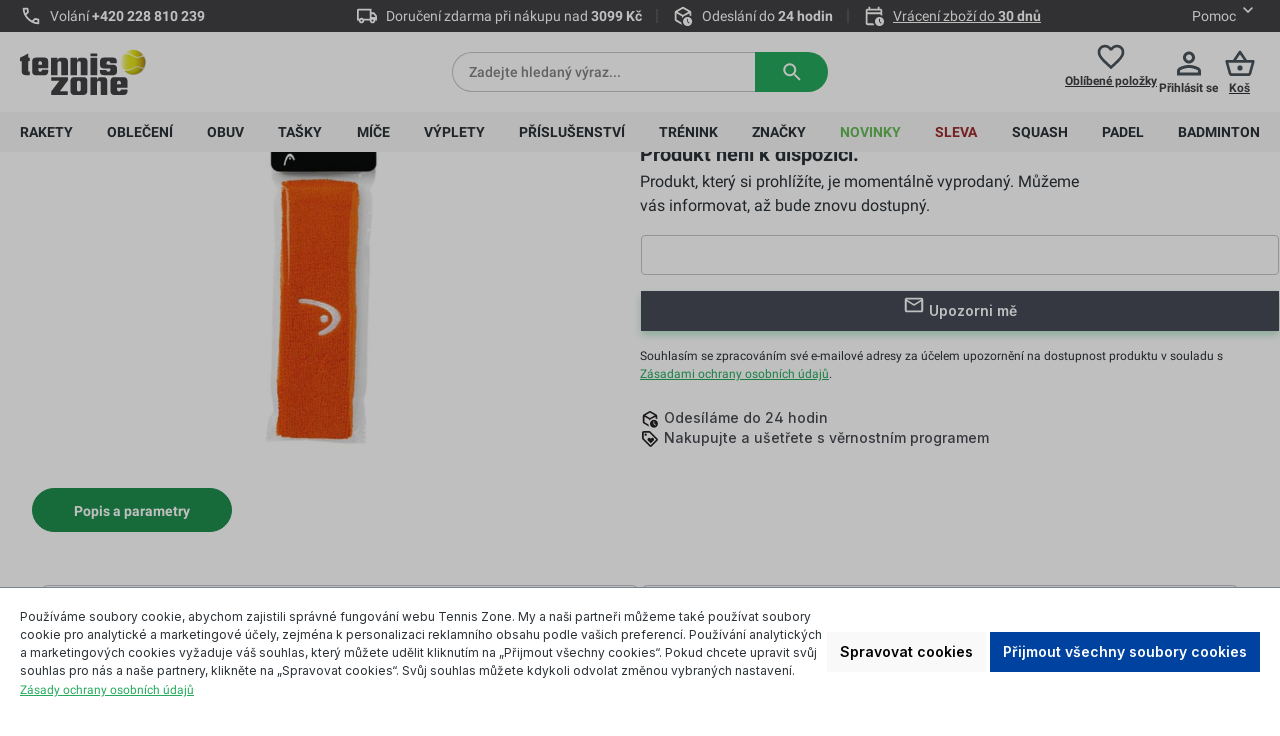

--- FILE ---
content_type: text/html; charset=UTF-8
request_url: https://tennis-zone.cz/head-headband-orange/white-596
body_size: 47626
content:
<!DOCTYPE html><html lang="cs-CZ" itemscope="itemscope" itemtype="https://schema.org/WebPage"><head><meta charset="utf-8"><meta name="viewport" content="width=device-width, initial-scale=1, shrink-to-fit=no"><meta name="author" content=""><meta name="robots" content="index,follow"><meta name="revisit-after" content="15 days"><meta name="keywords" content=""><meta name="description" content=" Head Headband - orange/white"><meta property="og:type" content="product"><meta property="og:site_name" content="Tennis Zone | Tenisový obchod"><meta property="og:url" content="https://tennis-zone.cz/head-headband-orange/white-596"><meta property="og:title" content="Head Headband - orange/white"><meta property="og:description" content=" Head Headband - orange/white"><meta property="og:image" content="https://media.strefatenisa.com.pl/public/media/b7/d1/ea/1721059642/head-headband-orange-white-1.jpg?ts=1745860492"><meta property="product:brand" content="Head"><meta property="product:price:amount" content="119"><meta property="product:price:currency" content="CZK"><meta property="product:product_link" content="https://tennis-zone.cz/head-headband-orange/white-596"><meta name="twitter:card" content="product"><meta name="twitter:site" content="Tennis Zone | Tenisový obchod"><meta name="twitter:title" content="Head Headband - orange/white"><meta name="twitter:description" content=" Head Headband - orange/white"><meta name="twitter:image" content="https://media.strefatenisa.com.pl/public/media/b7/d1/ea/1721059642/head-headband-orange-white-1.jpg?ts=1745860492"><meta property="product:retailer_part_no" content="ST06926"><meta property="product:category" content=""><meta property="product:sale_price:amount" content="119.00"><meta property="product:original_price:amount" content="127.00"><meta itemprop="copyrightHolder" content="Tennis Zone | Tenisový obchod"><meta itemprop="copyrightYear" content=""><meta itemprop="isFamilyFriendly" content="false"><meta itemprop="image" content="https://media.strefatenisa.com.pl/public/media/19/c0/7a/1767865825/2. tenniszone_logo_czarne.svg?ts=1767865825"><meta name="theme-color" content="#fff"><link rel="shortcut icon" href="https://media.strefatenisa.com.pl/public/media/e1/84/e7/1723020599/favicon_180x180_v1WwIYXot2sOgmB.png?ts=1723020599"><link rel="canonical" href="https://tennis-zone.cz/head-headband-orange/white-596"><title itemprop="name">Head Headband - orange/white</title><link rel="stylesheet" href="https://media.strefatenisa.com.pl/theme/13ac7a49ddfec1a07a6af1a442f03f07/css/all.css?1769151362"><style> .bonus-system-redeem-points-container, .bonus-system-points-container,.bonus-system-points-header-container, .bonus-system-get-points-container { background-color: #fbf5db !important; } .badge-bonus-product { color: #ffffff !important; background-color: #fbf5db !important; } .sidebar-bonus-header { background-color: #fbf5db !important; } .bonus-brand { background-color: #f1c40f !important; color: #ffffff !important; } .bonus-text { color: #ae8e0a !important; } .sidebar-bonus-header { color: #ae8e0a !important; } .bonus-system-points-header-container .bonus-text .nav-link.dropdown-toggle { color: #ae8e0a !important; } .bonus-system-account-left-menu .sidebar-bonus-header .bonus-you-have { color: #ae8e0a !important; } .bonus-system-account-left-menu .sidebar-bonus-header .bonus-you-have-points { color: #ae8e0a !important; } .bonus-system-points-header-container .bonus-text .nav-link.without-dropdown-toggle { color: #ae8e0a !important; } .bonus-slider-container .noUi-horizontal .noUi-handle { background-color: #f1c40f !important; } </style> <script>window.features={"V6_5_0_0":true,"v6.5.0.0":true,"V6_6_0_0":true,"v6.6.0.0":true,"V6_7_0_0":false,"v6.7.0.0":false,"ADDRESS_SELECTION_REWORK":false,"address.selection.rework":false,"DISABLE_VUE_COMPAT":false,"disable.vue.compat":false,"ACCESSIBILITY_TWEAKS":false,"accessibility.tweaks":false,"ADMIN_VITE":false,"admin.vite":false,"TELEMETRY_METRICS":false,"telemetry.metrics":false,"PERFORMANCE_TWEAKS":false,"performance.tweaks":false,"CACHE_REWORK":false,"cache.rework":false,"BADGE_MANAGEMENT_EXTENDED_TOOL_TIPS":false,"badge.management.extended.tool.tips":false,"BADGE_MANAGEMENT_CUSTOMER_GROUPS":false,"badge.management.customer.groups":false,"SSO":false,"sso":false,"PAYPAL_SETTINGS_TWEAKS":false,"paypal.settings.tweaks":false,"FEATURE_SWAGCMSEXTENSIONS_1":true,"feature.swagcmsextensions.1":true,"FEATURE_SWAGCMSEXTENSIONS_2":true,"feature.swagcmsextensions.2":true,"FEATURE_SWAGCMSEXTENSIONS_8":true,"feature.swagcmsextensions.8":true,"FEATURE_SWAGCMSEXTENSIONS_63":true,"feature.swagcmsextensions.63":true,"RULE_BUILDER":true,"rule.builder":true,"FLOW_BUILDER":true,"flow.builder":true,"ADVANCED_SEARCH":true,"advanced.search":true,"RETURNS_MANAGEMENT":true,"returns.management":true,"TEXT_GENERATOR":true,"text.generator":true,"CHECKOUT_SWEETENER":true,"checkout.sweetener":true,"IMAGE_CLASSIFICATION":true,"image.classification":true,"PROPERTY_EXTRACTOR":true,"property.extractor":true,"REVIEW_SUMMARY":true,"review.summary":true,"REVIEW_TRANSLATOR":true,"review.translator":true,"CONTENT_GENERATOR":true,"content.generator":true,"EXPORT_ASSISTANT":true,"export.assistant":true,"QUICK_ORDER":true,"quick.order":true,"EMPLOYEE_MANAGEMENT":false,"employee.management":false,"QUOTE_MANAGEMENT":true,"quote.management":true,"NATURAL_LANGUAGE_SEARCH":true,"natural.language.search":true,"IMAGE_UPLOAD_SEARCH":true,"image.upload.search":true,"ORDER_APPROVAL":false,"order.approval":false,"SPATIAL_CMS_ELEMENT":true,"spatial.cms.element":true,"SHOPPING_LISTS":true,"shopping.lists":true,"TEXT_TO_IMAGE_GENERATION":true,"text.to.image.generation":true,"SPATIAL_SCENE_EDITOR":false,"spatial.scene.editor":false,"CAPTCHA":true,"captcha":true};(function(w,d,s,l,i){w[l]=w[l]||[];w[l].push({'gtm.start':new Date().getTime(),event:'gtm.js'});var f=d.getElementsByTagName(s)[0],j=d.createElement(s),dl=l!='dataLayer'?'&l='+l:'';j.async=true;j.src='https://www.googletagmanager.com/gtm.js?id='+i+dl;f.parentNode.insertBefore(j,f);})(window,document,'script','dataLayer','GTM-WRMHPS4F');window.gtagActive=true;window.gtagURL='https://www.googletagmanager.com/gtag/js?id=GTM-WRMHPS4F';window.controllerName='product';window.actionName='index';window.trackOrders='1';window.gtagTrackingId='GTM-WRMHPS4F';window.dataLayer=window.dataLayer||[];window.gtagConfig={'anonymize_ip':'1','cookie_domain':'none','cookie_prefix':'_swag_ga',};function gtag(){dataLayer.push(arguments);};window.dataLayer=window.dataLayer||[];function gtag(){dataLayer.push(arguments);}
(()=>{const analyticsStorageEnabled=document.cookie.split(';').some((item)=>item.trim().includes('google-analytics-enabled=1'));const adsEnabled=document.cookie.split(';').some((item)=>item.trim().includes('google-ads-enabled=1'));gtag('consent','default',{'ad_user_data':adsEnabled?'granted':'denied','ad_storage':adsEnabled?'granted':'denied','ad_personalization':adsEnabled?'granted':'denied','analytics_storage':analyticsStorageEnabled?'granted':'denied'});})();globalThis.crehlerPlaceToPlaceContextToken="BJdqNsXGULeMZL4UUjjovzNsCKkXLwS1";globalThis.crehlerPlaceToPlaceAccessToken="SWSCWKP2Z3FRSMDWELJMELDXZA";window.useDefaultCookieConsent=true;window.activeNavigationId='01906dbf1a5672c6a83ac19f17bcd916';window.router={'frontend.cart.offcanvas':'/checkout/offcanvas','frontend.cookie.offcanvas':'/cookie/offcanvas','frontend.checkout.finish.page':'/checkout/finish','frontend.checkout.info':'/widgets/checkout/info','frontend.menu.offcanvas':'/widgets/menu/offcanvas','frontend.cms.page':'/widgets/cms','frontend.cms.navigation.page':'/widgets/cms/navigation','frontend.account.addressbook':'/widgets/account/address-book','frontend.country.country-data':'/country/country-state-data','frontend.app-system.generate-token':'/app-system/Placeholder/generate-token',};window.salesChannelId='01906dbf997470f5aa45478dc8bb2cfa';window.router['widgets.swag.cmsExtensions.quickview']='/swag/cms-extensions/quickview';window.router['widgets.swag.cmsExtensions.quickview.variant']='/swag/cms-extensions/quickview/variant';window.router['frontend.compare.offcanvas']='/compare/offcanvas';window.router['frontend.compare.content']='/compare/content';window.router["frontend.checkout.cart"]="/checkout/cart";window.router['frontend.product.review.translate']='/translate-review';window.breakpoints={"xs":0,"sm":576,"md":768,"lg":992,"xl":1200,"xxl":1400};window.customerLoggedInState=0;window.wishlistEnabled=1;window.themeAssetsPublicPath='https://media.strefatenisa.com.pl/theme/0192576da69972ca89b61a4cf7466789/assets/';window.validationMessages={"required":"Vstup by nem\u011bl b\u00fdt pr\u00e1zdn\u00fd.","email":"Neplatn\u00e1 e-mailov\u00e1 adresa. E-mailov\u00e9 adresy mus\u00ed pou\u017e\u00edvat tento form\u00e1t `user@example.com `a obsahovat `@` a `.`.","confirmation":"Vstup nen\u00ed toto\u017en\u00fd.","minLength":"%field% je p\u0159\u00edli\u0161 kr\u00e1tk\u00e9."};window.themeJsPublicPath='https://media.strefatenisa.com.pl/theme/13ac7a49ddfec1a07a6af1a442f03f07/js/';(function(){window.acrisCookiePrivacy={a:'_||_',c:'^session-.*_||_csrf.*_||_timezone_||_cookie-preference|acris_cookie_acc_||_sw-cache-hash|sw-currency|sw-states_||_acris_cookie_landing_page|acris_cookie_referrer_||_acris_cookie_first_activated_||__GRECAPTCHA_||_paypal-cookie-key_||_paypal-google-pay-cookie-key_||_wishlist-enabled_||_languageDetector_||_lastPageBeforeLogin_||__dd_s_||_sf_redirect_||_googtrans_||_language_||_PHPSESSID_||_acrisImportExportCookie',r:'^session-.*_||_csrf.*_||_timezone_||_cookie-preference|acris_cookie_acc_||_sw-cache-hash|sw-currency|sw-states_||_acris_cookie_landing_page|acris_cookie_referrer_||_acris_cookie_first_activated_||__GRECAPTCHA_||_paypal-cookie-key_||_paypal-google-pay-cookie-key_||_google-ads-enabled_||_wishlist-enabled_||_youtube-video_||__ga|_gid|_gat_.+|_dc_gtm_UA-.+|ga-disable-UA-.+|__utm(a|b|c|d|t|v|x|z)|_gat|_swag_ga_.*|_gac.*|_ga.*_||__gcl_au_||_cto_bundle|cto_idcpy|cto_lwid|criteo_write_test|cto_tld_test|cto_.*|criteo_.*_||_fr|_fbp|tr|_fbc_||_languageDetector_||__uetsid_||__gcl_aw|_gcl_dc|_gcl_gb|_gcl_gs_||_zbozi-enabled_||_google-analytics-enabled_||_lastPageBeforeLogin_||__snrs_p_||__snrs_puuid_||__snrs_sb_||__snrs_uuid_||__snrs_sa_||__hjid|_hjIncludedInSample|_hjShownFeedbackMessage|_hjDoneTestersWidgets|_hjMinimizedPolls|_hjDonePolls|_hjClosedSurveyInvites|_hjTLDTest|_hjCachedUserAttributes|_hjSessionResumed|_hjCookieTest|hjIncludedInPageviewSample|_hjSessionUser.*|_hjSession_.*|_hjAbsoluteSessionInProgress|_hjIncludedInSessionSample|_hjFirstSeen_||__dd_s_||__ym_uid|_ym_d|_ym_isad__ym_metrika_enabled|yabs-sid|_ym_debug|_ym_mp2_substs|_ym_visorc_.*|_ym_hostIndex|_ym_mp2_track|yandexuid|_ym_metrika_enabled|_ym_wasSynced|_ym_isad_||_cf_chl_rc_ni_||__clck_||__clsk_||_udid_||__snrs_params_||_shopSwitchModalShown_||__schn1_||__scid_r_||__scid_||_wishlist-01906dbf997470f5aa45478dc8bb2cfa_||__tt_enable_cookie_||__ttp_||_mp_0707dbc4f9ae6bc96db7b740d1c4911a_mixpanel_||_ttcsid_||_i18next_||__uetvid_||_allowCookie_||_sid_||_x-ua-device_||__gcl_ag_||_ssm_au_c_||_dtgs-gtm-allowed_||_empty-cart-widget_||_cbax-sw-visit_||_cart-widget-template_||_x-cache-context-hash_||_SLO_GWPT_Show_Hide_tmp_||_SLO_wptGlobTipTmp_||_MicrosoftApplicationsTelemetryDeviceId_||_MicrosoftApplicationsTelemetryFirstLaunchTime_||___csrf_token-11_||_metrika_enabled_||_sb-closed_||_perf_dv6Tr4n_||_nspatoken_||_cookietest_||_AMP_MKTG_8f1ede8e9c_||_AMP_8f1ede8e9c_||_kpn_cb_tennis-zone.cz_||_oai_consent_analytics_||_oai_consent_marketing_||_hubspotutk_||___hssrc_||___hssc_||___hstc_||_ext_pgvwcount_||_donation-identifier_||_wb-cdx-ui-SERVER_||_wb-save-SERVER_||_wb-p-SERVER_||_AMP_5f4c1fb366_||_AMP_MKTG_5f4c1fb366_||__bd_prev_page_ex_||_google-analytics-01906dbf997470f5aa45478dc8bb2cfa-gclid_||_mp_ec0f5c39312fa476b16b86e4f6a1c9dd_mixpanel_||_displayNet_||_AMP_07c61c6ea8_||_AMP_MKTG_07c61c6ea8_||_is_||_iv_||_amiami.page_view_||_ttcsid_CSTMTQRC77U9A53N0MQ0',i:'/cookie-consent/remember',s:[],init:function(){this.c=this.c.split(this.a),this.r=this.r.split(this.a),this.rd(),this.ccs()},ccs:function(){var t,i,e=document.cookie.split(";");for(t=0;t<e.length;t++)i=e[t].trim(),this.gcnov(i),this.cca(i,!0)},rd:function(){var t=Object.getOwnPropertyDescriptor(Document.prototype,"cookie")||Object.getOwnPropertyDescriptor(HTMLDocument.prototype,"cookie");t&&Object.defineProperty(document,"cookie",{get:function(){return t.get.call(document)},set:function(i){var e=acrisCookiePrivacy.cca(i);return!1===e||t.set.call(document,e)}})},cca:function(t,i=!1){var e=this.gcnov(t);return!!e&&(this.ceip(t)?t:!0===this.cia(this.c,e,t)?t:(!1===this.cia(this.r,e,t)&&this.gtkc(e),!0===i?(this.ucbv(t),t):this.grecn(t)))},gcnov:function(t){var i=t.split("=")[0];return!!i&&(i=i.trim())},remeberCookieValue:function(t,i){if(this.s[t]){if(!1!==this.s[t].includes(i))return;for(var e=0;e<this.s[t].length;e++)if(this.gcnov(this.s[t][e])===this.gcnov(i))return;this.s[t].push(i)}else this.s[t]=[],this.s[t].push(i)},acceptAllKnownCookies:function(){this.c=this.r},allowCookieByName:function(t){var i=this.s[t];if(-1===this.c.indexOf(t)&&this.c.push(t),i)for(var e=0;e<i.length;e++)document.cookie=i[e]},denyCookieByName:function(t){var i=this.s[t],ioc=this.c.indexOf(i);if(ioc>-1){this.c.splice(ioc,1);}if(i)for(var e=0;e<i.length;e++)this.ucbv(i[e])},ceip:function(t){if(this.iarc(t))return!0;var i,e=this.gced(t);return!!e&&(i=new Date(e),!!this.ivd(i)&&i<new Date)},gced:function(t){var i=t.split("expires=")[1];return!!i&&i.split(";")[0]},ivd:function(t){return t instanceof Date&&!isNaN(t)},iarc:function(t){return-1!==t.indexOf("2001 01:20:25")},cia:function(t,i,e){var n,r;for(r=0;r<t.length;r++){try{if(t[r]&&(n=new RegExp("^("+t[r]+")$","g"),t[r]===i||i.match(n)))return this.remeberCookieValue(t[r],e),!0;}catch(e){}}return!1},gtkc:function(t){this.r.push(t);if(!this.i)return;var i=new XMLHttpRequest;i.open("GET",this.i+"?c="+t,!0),i.send()},grecn:function(t){if(!t)return t;var i,e=t.split(";"),n=e[0].trim(),r="",c="";if(!n)return!1;for(i=0;i<e.length;i++)-1!==e[i].indexOf("path=")?r=" "+e[i].trim()+";":-1!==e[i].indexOf("domain=")&&(c=" "+e[i].trim()+";");return n+"; expires=Wed, 03 Jan 2001 01:20:25 GMT;"+r+c},ucbv:function(t){if(!t)return t;var i,e,n=t.split(";"),r=n[0].trim(),c="",s="",o=location.hostname.split("."),h=o.shift(),a=o.join(".");if(!r)return!1;for(e=0;e<n.length;e++)-1!==n[e].indexOf("path=")?c=" "+n[e].trim()+";":-1!==n[e].indexOf("domain=")&&(s=" "+n[e].trim()+";");i=r+"; expires=Wed, 03 Jan 2001 01:20:25 GMT;"+c,this.sc(i+s),this.sc(i),a&&this.sc(r+"; expires=Wed, 03 Jan 2001 01:20:25 GMT; domain="+a+";"),h&&this.sc(r+"; expires=Wed, 03 Jan 2001 01:20:25 GMT; domain="+h+"."+a+";")},sc:function(t){document.cookie=t}};window.acrisCookiePrivacy.init();})();window.DOIRequired=true;function initializeSynerise(){if(window.syneriseInitialized)return;window.syneriseInitialized=true;(function(s,y,n,e,r,i,se){s["SyneriseObjectNamespace"]=r;s[r]=s[r]||[],s[r]._t=1*new Date(),s[r]._i=0,s[r]._l=i;var z=y.createElement(n),se=y.getElementsByTagName(n)[0];z.async=1;z.src=e;se.parentNode.insertBefore(z,se);z.onload=z.onreadystatechange=function(){var rdy=z.readyState;if(!rdy||/complete|loaded/.test(z.readyState)){s[i]();z.onload=null;z.onreadystatechange=null;}};})(window,document,"script","//web.snrbox.com/synerise-javascript-sdk.min.js","SR","onSyneriseLoad");}
function onSyneriseLoad(){[].forEach.call(document.querySelectorAll(".header-search-form"),function(el){el.dataset.synerise="search";});[].forEach.call(document.querySelectorAll("form[action='/form/newsletter']"),function(el){el.dataset.synerise="newsletter-agreement";let newsletterAgreement=document.createElement("input");newsletterAgreement.setAttribute("type","hidden");newsletterAgreement.setAttribute("name","newsletterAgreement");newsletterAgreement.setAttribute("value","enabled");el.appendChild(newsletterAgreement);let DOIRequired=document.createElement("input");DOIRequired.setAttribute("type","hidden");DOIRequired.setAttribute("name","DOIRequired");DOIRequired.setAttribute("value",window.DOIRequired);el.appendChild(DOIRequired);});[].forEach.call(document.querySelectorAll("form[data-synerise] input"),function(el){el.dataset.synerise=el.name;});SR.init({trackerKey:"06b67271-abde-4ec7-8f64-96b6d0ebfec3",dataLayer:dataLayer,gaVersion:"GA_4_TAG"}).then(function(){if(typeof window.dataLayer.push!="function"){console.log('DataLayer:observerPush - dataLayer.push is not a function');return;}
window.DLPushOrig=window.dataLayer.push;window.dataLayer.push=function(){try{let checkedEvent='';let eventContent=[];if("GA_4_TAG"==='GA_4_TAG'){checkedEvent=arguments[0][1];eventContent=arguments[0][2];}
if("GA_4_TAG"==='GA_4'){checkedEvent=arguments[0]['event'];eventContent=arguments[0]['ecommerce'];}
if(checkedEvent==='view_cart'){let cartStatus={products:[],totalAmount:0,totalQuantity:0,itemIds:[]};[].forEach.call(eventContent['items'],function(item){cartStatus.products.push({sku:item['item_id'],quantity:item['quantity'],brand:item['item_brand'],category:item['item_category']});cartStatus.totalQuantity+=item['quantity'];cartStatus.itemIds.push(item['item_id']);});cartStatus.totalAmount=eventContent['value'];window.SR.event.trackCustomEvent('cart.status',cartStatus,'CartStatus');}
if(checkedEvent==='view_item'){if(eventContent['items'][0]){let originalPrice=eventContent['items'][0]['price'];if(eventContent['items'][0]['discount']){originalPrice+=eventContent['items'][0]['discount'];}
document.querySelector("meta[property='product:brand']").setAttribute("content",eventContent['items'][0]['item_brand']);document.querySelector("meta[property='product:category']").setAttribute("content",eventContent['items'][0]['item_category']);document.querySelector("meta[property='product:price:currency']").setAttribute("content",eventContent['currency']);document.querySelector("meta[property='product:price:amount']").setAttribute("content",eventContent['items'][0]['price']);document.querySelector("meta[property='product:sale_price:amount']").setAttribute("content",eventContent['items'][0]['price']);document.querySelector("meta[property='product:original_price:amount']").setAttribute("content",originalPrice);document.querySelector("meta[property='product:retailer_part_no']").setAttribute("content",eventContent['items'][0]['item_id']);document.querySelector("meta[property='og:title']").setAttribute("content",eventContent['items'][0]['item_name']);document.querySelector("meta[property='og:url']").setAttribute("content",window.location.href);document.querySelector("meta[property='product:product_link']").setAttribute("content",window.location.href);}}}catch(e){console.log('Modified DataLayer:observerPush - callback push error E: ',e);}
return window.DLPushOrig.apply(this,arguments);};});}
if(window.trackingPermissionGranted){initializeSynerise();}
Object.defineProperty(window,'trackingPermissionGranted',{set:function(value){this._trackingPermissionGranted=value;if(value===true){initializeSynerise();}},get:function(){return this._trackingPermissionGranted;}});window.StrefaTenisaSnippets={sizeChartModalHeader:'Tabulka\u0020velikost\u00ED',filterClearButtonText:'Vymazat\u0020v\u0161echny\u0020filtry',filterYourChoiceText:'Va\u0161e\u0020volba\u003A',trustmateWidgetText:'\u0020\u003Cdiv\u0020id\u003D\u002281ba7db1\u002D881f\u002D47ca\u002D965b\u002Dfb0b83ad1549\u0022\u003E\u003C\/div\u003E\u0020\u003Cscript\u0020defer\u0020src\u003D\u0022https\u003A\/\/trustmate.io\/widget\/api\/81ba7db1\u002D881f\u002D47ca\u002D965b\u002Dfb0b83ad1549\/script\u0022\u003E\u003C\/script\u003E',filterSaveText:'Pou\u017E\u00EDt',listingSortingLabel:'T\u0159\u00EDd\u011Bn\u00ED',};</script> <script src="https://media.strefatenisa.com.pl/theme/13ac7a49ddfec1a07a6af1a442f03f07/js/storefront/storefront.js?1769151363" defer></script><script src="https://media.strefatenisa.com.pl/theme/13ac7a49ddfec1a07a6af1a442f03f07/js/swag-cms-extensions/swag-cms-extensions.js?1769151365" defer></script><script src="https://media.strefatenisa.com.pl/theme/13ac7a49ddfec1a07a6af1a442f03f07/js/crehler-advice/crehler-advice.js?1769151364" defer></script><script src="https://media.strefatenisa.com.pl/theme/13ac7a49ddfec1a07a6af1a442f03f07/js/crehler-checkout/crehler-checkout.js?1769151369" defer></script><script src="https://media.strefatenisa.com.pl/theme/13ac7a49ddfec1a07a6af1a442f03f07/js/crehler-cms-blocks/crehler-cms-blocks.js?1769151366" defer></script><script src="https://media.strefatenisa.com.pl/theme/13ac7a49ddfec1a07a6af1a442f03f07/js/crehler-extra-products/crehler-extra-products.js?1769151369" defer></script><script src="https://media.strefatenisa.com.pl/theme/13ac7a49ddfec1a07a6af1a442f03f07/js/crehler-language-switcher/crehler-language-switcher.js?1769151364" defer></script><script src="https://media.strefatenisa.com.pl/theme/13ac7a49ddfec1a07a6af1a442f03f07/js/crehler-line-item-variant-selector/crehler-line-item-variant-selector.js?1769151366" defer></script><script src="https://media.strefatenisa.com.pl/theme/13ac7a49ddfec1a07a6af1a442f03f07/js/crehler-mega-menu-plugin/crehler-mega-menu-plugin.js?1769151364" defer></script><script src="https://media.strefatenisa.com.pl/theme/13ac7a49ddfec1a07a6af1a442f03f07/js/crehler-paysera/crehler-paysera.js?1769151366" defer></script><script src="https://media.strefatenisa.com.pl/theme/13ac7a49ddfec1a07a6af1a442f03f07/js/crehler-size-chart/crehler-size-chart.js?1769151364" defer></script><script src="https://media.strefatenisa.com.pl/theme/13ac7a49ddfec1a07a6af1a442f03f07/js/plugin-vat-validation/plugin-vat-validation.js?1769151364" defer></script><script src="https://media.strefatenisa.com.pl/theme/13ac7a49ddfec1a07a6af1a442f03f07/js/subscription/subscription.js?1769151367" defer></script><script src="https://media.strefatenisa.com.pl/theme/13ac7a49ddfec1a07a6af1a442f03f07/js/checkout-sweetener/checkout-sweetener.js?1769151364" defer></script><script src="https://media.strefatenisa.com.pl/theme/13ac7a49ddfec1a07a6af1a442f03f07/js/text-translator/text-translator.js?1769151366" defer></script><script src="https://media.strefatenisa.com.pl/theme/13ac7a49ddfec1a07a6af1a442f03f07/js/employee-management/employee-management.js?1769151364" defer></script><script src="https://media.strefatenisa.com.pl/theme/13ac7a49ddfec1a07a6af1a442f03f07/js/quick-order/quick-order.js?1769151366" defer></script><script src="https://media.strefatenisa.com.pl/theme/13ac7a49ddfec1a07a6af1a442f03f07/js/advanced-search/advanced-search.js?1769151370" defer></script><script src="https://media.strefatenisa.com.pl/theme/13ac7a49ddfec1a07a6af1a442f03f07/js/captcha/captcha.js?1769151364" defer></script><script src="https://media.strefatenisa.com.pl/theme/13ac7a49ddfec1a07a6af1a442f03f07/js/quote-management/quote-management.js?1769151367" defer></script><script src="https://media.strefatenisa.com.pl/theme/13ac7a49ddfec1a07a6af1a442f03f07/js/a-i-search/a-i-search.js?1769151364" defer></script><script src="https://media.strefatenisa.com.pl/theme/13ac7a49ddfec1a07a6af1a442f03f07/js/spatial-cms-element/spatial-cms-element.js?1769151364" defer></script><script src="https://media.strefatenisa.com.pl/theme/13ac7a49ddfec1a07a6af1a442f03f07/js/order-approval/order-approval.js?1769151366" defer></script><script src="https://media.strefatenisa.com.pl/theme/13ac7a49ddfec1a07a6af1a442f03f07/js/shopping-list/shopping-list.js?1769151368" defer></script><script src="https://media.strefatenisa.com.pl/theme/13ac7a49ddfec1a07a6af1a442f03f07/js/swag-pay-pal/swag-pay-pal.js?1769151365" defer></script><script src="https://media.strefatenisa.com.pl/theme/13ac7a49ddfec1a07a6af1a442f03f07/js/crehler-pay-u/crehler-pay-u.js?1769151368" defer></script><script src="https://media.strefatenisa.com.pl/theme/13ac7a49ddfec1a07a6af1a442f03f07/js/crehler-strefa-tenisa-tension/crehler-strefa-tenisa-tension.js?1769151365" defer></script><script src="https://media.strefatenisa.com.pl/theme/13ac7a49ddfec1a07a6af1a442f03f07/js/crehler-tools/crehler-tools.js?1769151365" defer></script><script src="https://media.strefatenisa.com.pl/theme/13ac7a49ddfec1a07a6af1a442f03f07/js/crehler-checkout-cross-selling/crehler-checkout-cross-selling.js?1769151370" defer></script><script src="https://media.strefatenisa.com.pl/theme/13ac7a49ddfec1a07a6af1a442f03f07/js/prems-bonus-system/prems-bonus-system.js?1769151370" defer></script><script src="https://media.strefatenisa.com.pl/theme/13ac7a49ddfec1a07a6af1a442f03f07/js/cbax-modul-analytics/cbax-modul-analytics.js?1769151370" defer></script><script src="https://media.strefatenisa.com.pl/theme/13ac7a49ddfec1a07a6af1a442f03f07/js/frosh-product-compare/frosh-product-compare.js?1769151371" defer></script><script src="https://media.strefatenisa.com.pl/theme/13ac7a49ddfec1a07a6af1a442f03f07/js/neti-next-easy-coupon/neti-next-easy-coupon.js?1769151371" defer></script><script src="https://media.strefatenisa.com.pl/theme/13ac7a49ddfec1a07a6af1a442f03f07/js/acris-cookie-consent-c-s/acris-cookie-consent-c-s.js?1769151371" defer></script><script src="https://media.strefatenisa.com.pl/theme/13ac7a49ddfec1a07a6af1a442f03f07/js/crehler-return-management/crehler-return-management.js?1769151371" defer></script><script src="https://media.strefatenisa.com.pl/theme/13ac7a49ddfec1a07a6af1a442f03f07/js/crehler-cbax-analytics-extension/crehler-cbax-analytics-extension.js?1769151371" defer></script><script src="https://media.strefatenisa.com.pl/theme/13ac7a49ddfec1a07a6af1a442f03f07/js/crehler-synerise-integration/crehler-synerise-integration.js?1769151371" defer></script><script src="https://media.strefatenisa.com.pl/theme/13ac7a49ddfec1a07a6af1a442f03f07/js/crehler-place-to-place/crehler-place-to-place.js?1769151371" defer></script><script src="https://media.strefatenisa.com.pl/theme/13ac7a49ddfec1a07a6af1a442f03f07/js/crehler-strefa-tenisa-engine/crehler-strefa-tenisa-engine.js?1769151363" defer></script><script src="https://media.strefatenisa.com.pl/theme/13ac7a49ddfec1a07a6af1a442f03f07/js/crehler-strefa-tenisa-international/crehler-strefa-tenisa-international.js?1769151371" defer></script></head><body id="body" class="is-ctl-product is-act-index scroll-zero" data-last-page-cookie-plugin="true" data-last-page-cookie-plugin-options="{&quot;redirectTo&quot;:&quot;frontend.detail.page&quot;}"><body class="is-ctl-product is-act-index"><noscript class="noscript-main"><div role="alert" aria-live="polite" class="alert alert-info alert-has-icon"> <span class="icon icon-info"><svg xmlns="http://www.w3.org/2000/svg" xmlns:xlink="http://www.w3.org/1999/xlink" width="24" height="24" viewBox="0 0 24 24"><defs><path d="M12 7c.5523 0 1 .4477 1 1s-.4477 1-1 1-1-.4477-1-1 .4477-1 1-1zm1 9c0 .5523-.4477 1-1 1s-1-.4477-1-1v-5c0-.5523.4477-1 1-1s1 .4477 1 1v5zm11-4c0 6.6274-5.3726 12-12 12S0 18.6274 0 12 5.3726 0 12 0s12 5.3726 12 12zM12 2C6.4772 2 2 6.4772 2 12s4.4772 10 10 10 10-4.4772 10-10S17.5228 2 12 2z" id="icons-default-info" /></defs><use xlink:href="#icons-default-info" fill="#758CA3" fill-rule="evenodd" /></svg></span> <div class="alert-content-container"><div class="alert-content"> Abyste mohli využívat náš obchod v plném rozsahu, aktivujte si ve svém prohlížeči Javascript. </div></div></div></noscript><noscript><iframe src="https://www.googletagmanager.com/ns.html?id=GTM-WRMHPS4F" height="0" width="0" style="display:none;visibility:hidden"></iframe></noscript><header class="header-main"><div class="container"><div class="top-bar" data-topbar-toggle="true" data-topbar-toggle-options='&#x7B;&quot;mobileSliderSpeed&quot;&#x3A;3500&#x7D;'> <span class="top-bar-section-center-arrow top-bar-section-center-arrow-left"> <span class="icon icon-cr-st icon-cr-st-chevron_mini_left"><svg width="8" height="12" viewBox="0 0 8 12" fill="none" xmlns="http://www.w3.org/2000/svg"><path d="M6.29508 12L7.70508 10.59L3.12508 6L7.70508 1.41L6.29508 -1.78408e-06L0.295079 6L6.29508 12Z" fill="white"/></svg></span> </span> <section class="top-bar-section-left"> <span class="icon icon-cr-st icon-cr-st-phone"><svg width="20" height="20" viewBox="0 0 20 20" fill="none" xmlns="http://www.w3.org/2000/svg"><path d="M16.625 17.5C14.8889 17.5 13.1736 17.1215 11.4792 16.3646C9.78472 15.6076 8.24306 14.5347 6.85417 13.1458C5.46528 11.7569 4.39236 10.2153 3.63542 8.52083C2.87847 6.82639 2.5 5.11111 2.5 3.375C2.5 3.125 2.58333 2.91667 2.75 2.75C2.91667 2.58333 3.125 2.5 3.375 2.5H6.75C6.94444 2.5 7.11806 2.56597 7.27083 2.69792C7.42361 2.82986 7.51389 2.98611 7.54167 3.16667L8.08333 6.08333C8.11111 6.30556 8.10417 6.49306 8.0625 6.64583C8.02083 6.79861 7.94444 6.93056 7.83333 7.04167L5.8125 9.08333C6.09028 9.59722 6.42014 10.0938 6.80208 10.5729C7.18403 11.0521 7.60417 11.5139 8.0625 11.9583C8.49306 12.3889 8.94444 12.7882 9.41667 13.1562C9.88889 13.5243 10.3889 13.8611 10.9167 14.1667L12.875 12.2083C13 12.0833 13.1632 11.9896 13.3646 11.9271C13.566 11.8646 13.7639 11.8472 13.9583 11.875L16.8333 12.4583C17.0278 12.5139 17.1875 12.6146 17.3125 12.7604C17.4375 12.9062 17.5 13.0694 17.5 13.25V16.625C17.5 16.875 17.4167 17.0833 17.25 17.25C17.0833 17.4167 16.875 17.5 16.625 17.5ZM5.02083 7.5L6.39583 6.125L6.04167 4.16667H4.1875C4.25694 4.73611 4.35417 5.29861 4.47917 5.85417C4.60417 6.40972 4.78472 6.95833 5.02083 7.5ZM12.4792 14.9583C13.0208 15.1944 13.5729 15.3819 14.1354 15.5208C14.6979 15.6597 15.2639 15.75 15.8333 15.7917V13.9583L13.875 13.5625L12.4792 14.9583Z" fill="white"/></svg></span> <span> Volání <a href="tel:+420228810239" title="+420 228 810 239">+420 228 810 239</a></span> </section><section class="top-bar-section-center"> <span class="top-bar-section-center-content"> <span class="icon icon-cr-st icon-cr-st-ship"><svg width="20" height="20" viewBox="0 0 20 20" fill="none" xmlns="http://www.w3.org/2000/svg"><path d="M4.99967 16.6668C4.30523 16.6668 3.71495 16.4238 3.22884 15.9377C2.74273 15.4516 2.49967 14.8613 2.49967 14.1668H0.833008V5.00016C0.833008 4.54183 0.996202 4.14947 1.32259 3.82308C1.64898 3.49669 2.04134 3.3335 2.49967 3.3335H14.1663V6.66683H16.6663L19.1663 10.0002V14.1668H17.4997C17.4997 14.8613 17.2566 15.4516 16.7705 15.9377C16.2844 16.4238 15.6941 16.6668 14.9997 16.6668C14.3052 16.6668 13.715 16.4238 13.2288 15.9377C12.7427 15.4516 12.4997 14.8613 12.4997 14.1668H7.49967C7.49967 14.8613 7.25662 15.4516 6.77051 15.9377C6.2844 16.4238 5.69412 16.6668 4.99967 16.6668ZM4.99967 15.0002C5.23579 15.0002 5.4337 14.9203 5.59342 14.7606C5.75315 14.6009 5.83301 14.4029 5.83301 14.1668C5.83301 13.9307 5.75315 13.7328 5.59342 13.5731C5.4337 13.4134 5.23579 13.3335 4.99967 13.3335C4.76356 13.3335 4.56565 13.4134 4.40592 13.5731C4.2462 13.7328 4.16634 13.9307 4.16634 14.1668C4.16634 14.4029 4.2462 14.6009 4.40592 14.7606C4.56565 14.9203 4.76356 15.0002 4.99967 15.0002ZM2.49967 12.5002H3.16634C3.40245 12.2502 3.67329 12.0488 3.97884 11.896C4.2844 11.7432 4.62467 11.6668 4.99967 11.6668C5.37467 11.6668 5.71495 11.7432 6.02051 11.896C6.32606 12.0488 6.5969 12.2502 6.83301 12.5002H12.4997V5.00016H2.49967V12.5002ZM14.9997 15.0002C15.2358 15.0002 15.4337 14.9203 15.5934 14.7606C15.7531 14.6009 15.833 14.4029 15.833 14.1668C15.833 13.9307 15.7531 13.7328 15.5934 13.5731C15.4337 13.4134 15.2358 13.3335 14.9997 13.3335C14.7636 13.3335 14.5656 13.4134 14.4059 13.5731C14.2462 13.7328 14.1663 13.9307 14.1663 14.1668C14.1663 14.4029 14.2462 14.6009 14.4059 14.7606C14.5656 14.9203 14.7636 15.0002 14.9997 15.0002ZM14.1663 10.8335H17.708L15.833 8.3335H14.1663V10.8335Z" fill="white"/></svg></span> <span>Doručení zdarma při nákupu nad <strong>3099 Kč</strong></span> </span> <span class="icon icon-cr-st icon-cr-st-topbar_separator"><svg width="2" height="14" viewBox="0 0 2 14" fill="none" xmlns="http://www.w3.org/2000/svg"><rect x="0.5" width="1" height="14" fill="#6D6F75"/></svg></span> <span class="top-bar-section-center-content"> <span class="icon icon-cr-st icon-cr-st-box"><svg width="20" height="20" viewBox="0 0 20 20" fill="none" xmlns="http://www.w3.org/2000/svg"><path d="M9.16667 1.89567C9.43056 1.74289 9.70833 1.6665 10 1.6665C10.2917 1.6665 10.5694 1.74289 10.8333 1.89567L16.6667 5.24984C16.9306 5.40262 17.1354 5.604 17.2812 5.854C17.4271 6.104 17.5 6.38178 17.5 6.68734V10.229C17.25 10.0484 16.9861 9.8922 16.7083 9.76025C16.4306 9.62831 16.1389 9.51373 15.8333 9.4165V7.58317L12.8333 9.31234C12.0556 9.50678 11.3507 9.83664 10.7187 10.3019C10.0868 10.7672 9.56944 11.3332 9.16667 11.9998V10.479L4.16667 7.58317V13.2915L8.375 15.729C8.43056 16.1734 8.53472 16.6005 8.6875 17.0103C8.84028 17.42 9.03472 17.8054 9.27083 18.1665C9.24306 18.1526 9.22569 18.1422 9.21875 18.1353C9.21181 18.1283 9.19444 18.1179 9.16667 18.104L3.33333 14.7498C3.06944 14.5971 2.86458 14.3957 2.71875 14.1457C2.57292 13.8957 2.5 13.6179 2.5 13.3123V6.68734C2.5 6.38178 2.57292 6.104 2.71875 5.854C2.86458 5.604 3.06944 5.40262 3.33333 5.24984L9.16667 1.89567ZM10 3.33317L5.0625 6.18734L10 9.0415L14.9375 6.18734L10 3.33317ZM14.1667 19.1665C13.0139 19.1665 12.0312 18.7603 11.2187 17.9478C10.4062 17.1353 10 16.1526 10 14.9998C10 13.8471 10.4062 12.8644 11.2187 12.0519C12.0312 11.2394 13.0139 10.8332 14.1667 10.8332C15.3194 10.8332 16.3021 11.2394 17.1146 12.0519C17.9271 12.8644 18.3333 13.8471 18.3333 14.9998C18.3333 16.1526 17.9271 17.1353 17.1146 17.9478C16.3021 18.7603 15.3194 19.1665 14.1667 19.1665ZM14.5833 14.8332V12.4998H13.75V15.1665L15.5417 16.9582L16.125 16.3748L14.5833 14.8332Z" fill="white"/></svg></span> <span>Odeslání do <strong>24 hodin</strong></span> </span> <span class="icon icon-cr-st icon-cr-st-topbar_separator"><svg width="2" height="14" viewBox="0 0 2 14" fill="none" xmlns="http://www.w3.org/2000/svg"><rect x="0.5" width="1" height="14" fill="#6D6F75"/></svg></span> <span class="top-bar-section-center-content"> <span class="icon icon-cr-st icon-cr-st-return"><svg width="20" height="20" viewBox="0 0 20 20" fill="none" xmlns="http://www.w3.org/2000/svg"><path d="M4.16667 6.6665H15.8333V4.99984H4.16667V6.6665ZM4.16667 18.3332C3.70833 18.3332 3.31597 18.17 2.98958 17.8436C2.66319 17.5172 2.5 17.1248 2.5 16.6665V4.99984C2.5 4.5415 2.66319 4.14914 2.98958 3.82275C3.31597 3.49637 3.70833 3.33317 4.16667 3.33317H5V1.6665H6.66667V3.33317H13.3333V1.6665H15V3.33317H15.8333C16.2917 3.33317 16.684 3.49637 17.0104 3.82275C17.3368 4.14914 17.5 4.5415 17.5 4.99984V9.729C17.2361 9.604 16.9653 9.49984 16.6875 9.4165C16.4097 9.33317 16.125 9.27067 15.8333 9.229V8.33317H4.16667V16.6665H9.41667C9.51389 16.9721 9.62847 17.2637 9.76042 17.5415C9.89236 17.8193 10.0486 18.0832 10.2292 18.3332H4.16667ZM15 19.1665C13.8472 19.1665 12.8646 18.7603 12.0521 17.9478C11.2396 17.1353 10.8333 16.1526 10.8333 14.9998C10.8333 13.8471 11.2396 12.8644 12.0521 12.0519C12.8646 11.2394 13.8472 10.8332 15 10.8332C16.1528 10.8332 17.1354 11.2394 17.9479 12.0519C18.7604 12.8644 19.1667 13.8471 19.1667 14.9998C19.1667 16.1526 18.7604 17.1353 17.9479 17.9478C17.1354 18.7603 16.1528 19.1665 15 19.1665ZM16.3958 16.979L16.9792 16.3957L15.4167 14.8332V12.4998H14.5833V15.1665L16.3958 16.979Z" fill="white"/></svg></span> <span><u>Vrácení zboží do <strong>30 dnů</strong></u></span> </span> </section><nav class="top-bar-nav"><div class="top-bar-nav-item top-bar-help"><div class="help-menu dropdown"> <button class="btn dropdown-toggle top-bar-nav-btn" type="button" id="helpDropdown-top-bar" data-bs-toggle="dropdown" aria-haspopup="true" aria-expanded="false"> <span class="top-bar-nav-text">Pomoc</span> <span class="icon icon-cr-st icon-cr-st-topbar_arrow_bottom"><svg xmlns="http://www.w3.org/2000/svg" width="20" height="21" viewBox="0 0 20 21" fill="none"><path d="M13.825 6.95898L10 10.7757L6.175 6.95898L5 8.13398L10 13.134L15 8.13398L13.825 6.95898Z" fill="white"/></svg></span> </button> <div class="top-bar-list dropdown-menu dropdown-menu-end" aria-labelledby="currenciesDropdown-top-bar"><li class="top-bar-list-item"><a class="help-service-menu-link" href="https://tennis-zone.cz/faq/" title="FAQ"> FAQ </a></li><li class="top-bar-list-item"><a class="help-service-menu-link" href="https://tennis-zone.cz/doruceni-a-postovne/" title="Doručení a poštovné"> Doručení a poštovné </a></li><li class="top-bar-list-item"><a class="help-service-menu-link" href="https://tennis-zone.cz/platebni-metody/" title="Platební metody"> Platební metody </a></li><li class="top-bar-list-item"><a class="help-service-menu-link" href="https://tennis-zone.cz/vraceni-zbozi-a-reklamace/" title="Vrácení zboží a reklamace"> Vrácení zboží a reklamace </a></li><li class="top-bar-list-item"><a class="help-service-menu-link" href="https://tennis-zone.cz/testovani-tenisovych-raket/" title="Testování tenisových raket"> Testování tenisových raket </a></li><li class="top-bar-list-item"><a class="help-service-menu-link" href="https://tennis-zone.cz/prihlaska-pro-kluby-a-trenery/" title="Přihláška pro kluby a trenéry"> Přihláška pro kluby a trenéry </a></li></div></div></div></nav> <span class="top-bar-section-center-arrow top-bar-section-center-arrow-right"> <span class="icon icon-cr-st icon-cr-st-chevron_mini_right"><svg width="8" height="12" viewBox="0 0 8 12" fill="none" xmlns="http://www.w3.org/2000/svg"><path d="M1.70492 0L0.294922 1.41L4.87492 6L0.294922 10.59L1.70492 12L7.70492 6L1.70492 0Z" fill="white"/></svg></span> </span> </div><div class="row align-items-center header-row"><div class="col-12 col-lg-auto header-logo-col"><div class="header-logo-main" itemscope itemtype="http://schema.org/Organization"><a itemprop="url" class="header-logo-main-link" href="/" title="Přejít na úvodní stranu"><picture class="header-logo-picture d-block m-auto"><img itemprop="logo" src="https://media.strefatenisa.com.pl/public/media/19/c0/7a/1767865825/2.%20tenniszone_logo_czarne.svg?ts=1767865825" alt="Přejít na úvodní stranu" class="img-fluid header-logo-main-img"></picture></a></div></div><div class="col-12 col-sm header-search-col"><div class="row"><div class="col"><div class="collapse" id="searchCollapse"><div class="header-search my-2 m-sm-auto"><form action="/search" method="get" data-search-widget="true" data-search-widget-options="{&quot;searchWidgetMinChars&quot;:2}" data-url="/suggest?search=" class="header-search-form"><div class="input-group"><input type="search" name="search" class="form-control header-search-input" autocomplete="off" autocapitalize="off" placeholder="Zadejte hledaný výraz..." aria-label="Zadejte, co hledáte..." value=""> <button type="submit" class="header-search-btn" aria-label="Hledání"> <span class="header-search-icon"> <span class="icon icon-cr-st icon-cr-st-search"><svg xmlns="http://www.w3.org/2000/svg" width="24" height="24" fill="none" viewBox="0 0 24 24"><path fill="currentColor" d="M15.755 14.255h-.79l-.28-.27a6.471 6.471 0 0 0 1.57-4.23 6.5 6.5 0 1 0-6.5 6.5c1.61 0 3.09-.59 4.23-1.57l.27.28v.79l5 4.99 1.49-1.49-4.99-5Zm-6 0c-2.49 0-4.5-2.01-4.5-4.5s2.01-4.5 4.5-4.5 4.5 2.01 4.5 4.5-2.01 4.5-4.5 4.5Z"/></svg></span> </span> </button> <button class="btn header-close-btn js-search-close-btn d-none" type="button" aria-label="Zavřete rozevírací vyhledávání"> <span class="header-close-icon"> <span class="icon icon-x"><svg xmlns="http://www.w3.org/2000/svg" xmlns:xlink="http://www.w3.org/1999/xlink" width="24" height="24" viewBox="0 0 24 24"><defs><path d="m10.5858 12-7.293-7.2929c-.3904-.3905-.3904-1.0237 0-1.4142.3906-.3905 1.0238-.3905 1.4143 0L12 10.5858l7.2929-7.293c.3905-.3904 1.0237-.3904 1.4142 0 .3905.3906.3905 1.0238 0 1.4143L13.4142 12l7.293 7.2929c.3904.3905.3904 1.0237 0 1.4142-.3906.3905-1.0238.3905-1.4143 0L12 13.4142l-7.2929 7.293c-.3905.3904-1.0237.3904-1.4142 0-.3905-.3906-.3905-1.0238 0-1.4143L10.5858 12z" id="icons-default-x" /></defs><use xlink:href="#icons-default-x" fill="#758CA3" fill-rule="evenodd" /></svg></span> </span> </button> </div></form></div></div></div></div></div><div class="col-12 col-sm-auto header-actions-col"><div class="row g-0"><div class="col d-lg-none"><div class="menu-button"> <button class="btn nav-main-toggle-btn header-actions-btn" type="button" data-off-canvas-menu="true" aria-label="Nabídka"> <span class="icon icon-cr-st icon-cr-st-menu"><svg xmlns="http://www.w3.org/2000/svg" width="24" height="24" fill="none" viewBox="0 0 24 24"><path fill="currentColor" d="M3 18h18v-2H3v2Zm0-5h18v-2H3v2Zm0-7v2h18V6H3Z"/></svg></span> </button> </div></div><div class="col-auto d-lg-none"><div class="search-toggle"> <button class="btn header-actions-btn search-toggle-btn js-search-toggle-btn collapsed" type="button" data-bs-toggle="collapse" data-bs-target="#searchCollapse" aria-expanded="false" aria-controls="searchCollapse" aria-label="Hledání"> <span class="icon icon-search"><svg xmlns="http://www.w3.org/2000/svg" xmlns:xlink="http://www.w3.org/1999/xlink" width="24" height="24" viewBox="0 0 24 24"><defs><path d="M10.0944 16.3199 4.707 21.707c-.3905.3905-1.0237.3905-1.4142 0-.3905-.3905-.3905-1.0237 0-1.4142L8.68 14.9056C7.6271 13.551 7 11.8487 7 10c0-4.4183 3.5817-8 8-8s8 3.5817 8 8-3.5817 8-8 8c-1.8487 0-3.551-.627-4.9056-1.6801zM15 16c3.3137 0 6-2.6863 6-6s-2.6863-6-6-6-6 2.6863-6 6 2.6863 6 6 6z" id="icons-default-search" /></defs><use xlink:href="#icons-default-search" fill="#758CA3" fill-rule="evenodd" /></svg></span> </button> </div></div><div class="col-auto header-wishlist-col"><div class="header-wishlist"><a class="btn header-wishlist-btn header-actions-btn" href="/wishlist" title="Seznam přání" aria-label="Seznam přání"> <span class="header-wishlist-icon"> <span class="icon icon-cr-st icon-cr-st-heart_menu"><svg width="32" height="32" viewBox="0 0 32 32" fill="none" xmlns="http://www.w3.org/2000/svg"><path d="M21.9993 3.7666C19.6793 3.7666 17.4527 4.8466 15.9993 6.55327C14.546 4.8466 12.3193 3.7666 9.99935 3.7666C5.89268 3.7666 2.66602 6.99327 2.66602 11.0999C2.66602 16.1399 7.19935 20.2466 14.066 26.4866L15.9993 28.2333L17.9327 26.4733C24.7993 20.2466 29.3327 16.1399 29.3327 11.0999C29.3327 6.99327 26.106 3.7666 21.9993 3.7666ZM16.1327 24.4999L15.9993 24.6333L15.866 24.4999C9.51935 18.7533 5.33268 14.9533 5.33268 11.0999C5.33268 8.43327 7.33268 6.43327 9.99935 6.43327C12.0527 6.43327 14.0527 7.75327 14.7593 9.57994H17.2527C17.946 7.75327 19.946 6.43327 21.9993 6.43327C24.666 6.43327 26.666 8.43327 26.666 11.0999C26.666 14.9533 22.4794 18.7533 16.1327 24.4999Z" fill="#414042"/></svg></span> </span> <span class="header-action-name"> Oblíbené položky </span> <span class="badge bg-primary header-wishlist-badge" id="wishlist-basket" data-wishlist-storage="true" data-wishlist-storage-options="{&quot;listPath&quot;:&quot;\/wishlist\/list&quot;,&quot;mergePath&quot;:&quot;\/wishlist\/merge&quot;,&quot;pageletPath&quot;:&quot;\/wishlist\/merge\/pagelet&quot;}" data-wishlist-widget="true" data-wishlist-widget-options="{&quot;showCounter&quot;:true}"></span> </a></div></div><div class="col-auto account-menu-col"><div class="account-menu"><div class="dropdown"> <button class="btn header-actions-btn account-menu-btn d-none d-lg-block " type="button" id="accountWidget" data-account-menu="true" data-bs-toggle="dropdown" aria-haspopup="true" aria-expanded="false" aria-label="Váš účet" title="Váš účet"> <span class="icon icon-cr-st icon-cr-st-customer_menu"><svg width="32" height="32" viewBox="0 0 32 32" fill="none" xmlns="http://www.w3.org/2000/svg"><path d="M16 15.5C14.35 15.5 12.9375 14.9125 11.7625 13.7375C10.5875 12.5625 10 11.15 10 9.5C10 7.85 10.5875 6.4375 11.7625 5.2625C12.9375 4.0875 14.35 3.5 16 3.5C17.65 3.5 19.0625 4.0875 20.2375 5.2625C21.4125 6.4375 22 7.85 22 9.5C22 11.15 21.4125 12.5625 20.2375 13.7375C19.0625 14.9125 17.65 15.5 16 15.5ZM4 27.5V23.3C4 22.45 4.21875 21.6688 4.65625 20.9563C5.09375 20.2438 5.675 19.7 6.4 19.325C7.95 18.55 9.525 17.9688 11.125 17.5813C12.725 17.1938 14.35 17 16 17C17.65 17 19.275 17.1938 20.875 17.5813C22.475 17.9688 24.05 18.55 25.6 19.325C26.325 19.7 26.9062 20.2438 27.3438 20.9563C27.7813 21.6688 28 22.45 28 23.3V27.5H4ZM7 24.5H25V23.3C25 23.025 24.9313 22.775 24.7938 22.55C24.6562 22.325 24.475 22.15 24.25 22.025C22.9 21.35 21.5375 20.8438 20.1625 20.5063C18.7875 20.1688 17.4 20 16 20C14.6 20 13.2125 20.1688 11.8375 20.5063C10.4625 20.8438 9.1 21.35 7.75 22.025C7.525 22.15 7.34375 22.325 7.20625 22.55C7.06875 22.775 7 23.025 7 23.3V24.5ZM16 12.5C16.825 12.5 17.5313 12.2063 18.1188 11.6188C18.7063 11.0313 19 10.325 19 9.5C19 8.675 18.7063 7.96875 18.1188 7.38125C17.5313 6.79375 16.825 6.5 16 6.5C15.175 6.5 14.4688 6.79375 13.8813 7.38125C13.2938 7.96875 13 8.675 13 9.5C13 10.325 13.2938 11.0313 13.8813 11.6188C14.4688 12.2063 15.175 12.5 16 12.5Z" fill="#231F20"/></svg></span> <span class="header-action-name"> Přihlásit se </span> </button> <a href="/account/login" title="Přihlásit" class="btn account-menu-btn-mobile header-actions-btn d-lg-none"> <span class="icon icon-cr-st icon-cr-st-customer_menu"><svg width="32" height="32" viewBox="0 0 32 32" fill="none" xmlns="http://www.w3.org/2000/svg"><path d="M16 15.5C14.35 15.5 12.9375 14.9125 11.7625 13.7375C10.5875 12.5625 10 11.15 10 9.5C10 7.85 10.5875 6.4375 11.7625 5.2625C12.9375 4.0875 14.35 3.5 16 3.5C17.65 3.5 19.0625 4.0875 20.2375 5.2625C21.4125 6.4375 22 7.85 22 9.5C22 11.15 21.4125 12.5625 20.2375 13.7375C19.0625 14.9125 17.65 15.5 16 15.5ZM4 27.5V23.3C4 22.45 4.21875 21.6688 4.65625 20.9563C5.09375 20.2438 5.675 19.7 6.4 19.325C7.95 18.55 9.525 17.9688 11.125 17.5813C12.725 17.1938 14.35 17 16 17C17.65 17 19.275 17.1938 20.875 17.5813C22.475 17.9688 24.05 18.55 25.6 19.325C26.325 19.7 26.9062 20.2438 27.3438 20.9563C27.7813 21.6688 28 22.45 28 23.3V27.5H4ZM7 24.5H25V23.3C25 23.025 24.9313 22.775 24.7938 22.55C24.6562 22.325 24.475 22.15 24.25 22.025C22.9 21.35 21.5375 20.8438 20.1625 20.5063C18.7875 20.1688 17.4 20 16 20C14.6 20 13.2125 20.1688 11.8375 20.5063C10.4625 20.8438 9.1 21.35 7.75 22.025C7.525 22.15 7.34375 22.325 7.20625 22.55C7.06875 22.775 7 23.025 7 23.3V24.5ZM16 12.5C16.825 12.5 17.5313 12.2063 18.1188 11.6188C18.7063 11.0313 19 10.325 19 9.5C19 8.675 18.7063 7.96875 18.1188 7.38125C17.5313 6.79375 16.825 6.5 16 6.5C15.175 6.5 14.4688 6.79375 13.8813 7.38125C13.2938 7.96875 13 8.675 13 9.5C13 10.325 13.2938 11.0313 13.8813 11.6188C14.4688 12.2063 15.175 12.5 16 12.5Z" fill="#231F20"/></svg></span> </a><div class="dropdown-menu dropdown-menu-end account-menu-dropdown js-account-menu-dropdown" aria-labelledby="accountWidget"><div class="offcanvas-header"><div class="offcanvas-header-account-text"> Váš účet </div> <button class="btn btn-light offcanvas-close js-offcanvas-close"> <span class="icon icon-cr-st icon-cr-st-close"><svg xmlns="http://www.w3.org/2000/svg" width="24" height="24" fill="none" viewBox="0 0 24 24"><path fill="currentColor" d="M6.4 19 5 17.6l5.6-5.6L5 6.4 6.4 5l5.6 5.6L17.6 5 19 6.4 13.4 12l5.6 5.6-1.4 1.4-5.6-5.6L6.4 19Z"/></svg></span> </button> </div><div class="offcanvas-body"><div class="account-menu"><div class="dropdown-header account-menu-header"> Váš účet </div><div class="account-menu-login"><a href="/account/login" title="Přihlásit" class="btn btn-primary account-menu-login-button"> Přihlásit </a><div class="account-menu-register"> nebo <a href="/account/register" title="Registrace"> registrace </a></div></div><div class="account-menu-links"><div class="header-account-menu"><div class="card account-menu-inner"></div></div></div></div></div></div></div></div></div><div class="col-auto header-cart-col"><div class="header-cart" data-off-canvas-cart="true"><a class="btn header-cart-btn header-actions-btn" href="/checkout/cart" data-cart-widget="true" title="Nákupní košík" aria-label="Nákupní košík"><div class="header-cart-wrapper"> <span class="header-cart-icon"> <span class="icon icon-cr-st icon-cr-st-cart_menu"><svg width="32" height="32" viewBox="0 0 32 32" fill="none" xmlns="http://www.w3.org/2000/svg"><path d="M7.36678 27.9998C6.76678 27.9998 6.23345 27.8165 5.76678 27.4498C5.30011 27.0832 4.97789 26.611 4.80011 26.0332L1.40011 13.6998C1.289 13.2776 1.36123 12.8887 1.61678 12.5332C1.87234 12.1776 2.22234 11.9998 2.66678 11.9998H9.00011L14.8668 3.2665C14.9779 3.08873 15.1334 2.94428 15.3334 2.83317C15.5334 2.72206 15.7446 2.6665 15.9668 2.6665C16.189 2.6665 16.4001 2.72206 16.6001 2.83317C16.8001 2.94428 16.9557 3.08873 17.0668 3.2665L22.9334 11.9998H29.3334C29.7779 11.9998 30.1279 12.1776 30.3834 12.5332C30.639 12.8887 30.7112 13.2776 30.6001 13.6998L27.2001 26.0332C27.0223 26.611 26.7001 27.0832 26.2334 27.4498C25.7668 27.8165 25.2334 27.9998 24.6334 27.9998H7.36678ZM7.33345 25.3332H24.6668L27.6001 14.6665H4.40011L7.33345 25.3332ZM16.0001 22.6665C16.7334 22.6665 17.3612 22.4054 17.8834 21.8832C18.4057 21.3609 18.6668 20.7332 18.6668 19.9998C18.6668 19.2665 18.4057 18.6387 17.8834 18.1165C17.3612 17.5943 16.7334 17.3332 16.0001 17.3332C15.2668 17.3332 14.639 17.5943 14.1168 18.1165C13.5946 18.6387 13.3334 19.2665 13.3334 19.9998C13.3334 20.7332 13.5946 21.3609 14.1168 21.8832C14.639 22.4054 15.2668 22.6665 16.0001 22.6665ZM12.2334 11.9998H19.7334L15.9668 6.39984L12.2334 11.9998Z" fill="#414042"/></svg></span> </span> <span class="header-action-name"> Koš </span> </div> <span class="header-cart-total "> 0 Kč </span> </a></div></div></div></div></div></div><div class="nav-main"><div class="main-navigation" id="mainNavigation" data-flyout-menu="true"><div class="container"><nav class="nav main-navigation-menu" id="main-navigation-menu" aria-label="Hlavní navigace" itemscope="itemscope" itemtype="https://schema.org/SiteNavigationElement"><a class="nav-link main-navigation-link" href="https://tennis-zone.cz/tenisove-rakety/" itemprop="url" data-flyout-menu-trigger="01906dbf1a8873db9e36829ec5d40615" title="Rakety"><div class="main-navigation-link-text"> <span itemprop="name">Rakety</span> </div></a><a class="nav-link main-navigation-link" href="https://tennis-zone.cz/obleceni/" itemprop="url" data-flyout-menu-trigger="01906dbf1aa07383a8b3c561828a7506" title="Oblečení"><div class="main-navigation-link-text"> <span itemprop="name">Oblečení</span> </div></a><a class="nav-link main-navigation-link" href="https://tennis-zone.cz/obuv/" itemprop="url" data-flyout-menu-trigger="01906dbf1aa573139b4b981165473085" title="Obuv"><div class="main-navigation-link-text"> <span itemprop="name">Obuv</span> </div></a><a class="nav-link main-navigation-link" href="https://tennis-zone.cz/tasky/" itemprop="url" data-flyout-menu-trigger="01906dbf1aaa707cb6b172566ede5c7b" title="Tašky"><div class="main-navigation-link-text"> <span itemprop="name">Tašky</span> </div></a><a class="nav-link main-navigation-link" href="https://tennis-zone.cz/mice/" itemprop="url" data-flyout-menu-trigger="01906dbf1aad7272a1bd05dd7b08e7d6" title="Míče"><div class="main-navigation-link-text"> <span itemprop="name">Míče</span> </div></a><a class="nav-link main-navigation-link" href="https://tennis-zone.cz/vyplety/" itemprop="url" data-flyout-menu-trigger="01906dbf1ab070d386bc8575ee176cb8" title="Výplety"><div class="main-navigation-link-text"> <span itemprop="name">Výplety</span> </div></a><a class="nav-link main-navigation-link" href="https://tennis-zone.cz/prislusenstvi/" itemprop="url" data-flyout-menu-trigger="01906dbf1ab5713abd8b4af84bdc73a9" title="Příslušenství"><div class="main-navigation-link-text"> <span itemprop="name">Příslušenství</span> </div></a><a class="nav-link main-navigation-link" href="https://tennis-zone.cz/trenink/" itemprop="url" data-flyout-menu-trigger="01906dbf1ab8714298876483f06880ec" title="Trénink"><div class="main-navigation-link-text"> <span itemprop="name">Trénink</span> </div></a><a class="nav-link main-navigation-link" href="https://tennis-zone.cz/znacky/" itemprop="url" data-flyout-menu-trigger="01906dbf1aba722ab4c9de5de52db380" title="Značky "><div class="main-navigation-link-text"> <span itemprop="name">Značky </span> </div></a><a class="nav-link main-navigation-link mega-menu-custom-css-01906dbf1abd725697e50f3e801cdb1f" href="https://tennis-zone.cz/novinky/" itemprop="url" data-flyout-menu-trigger="01906dbf1abd725697e50f3e801cdb1f" title="Novinky"><div class="main-navigation-link-text"> <span itemprop="name">Novinky</span> </div></a><style> .mega-menu-custom-css-01906dbf1abd725697e50f3e801cdb1f { color: #66bc57 !important; } </style><a class="nav-link main-navigation-link mega-menu-custom-css-01906dbf1ac272e381f6557785c33f80" href="https://tennis-zone.cz/sleva/" itemprop="url" data-flyout-menu-trigger="01906dbf1ac272e381f6557785c33f80" title="Sleva"><div class="main-navigation-link-text"> <span itemprop="name">Sleva</span> </div></a><style> .mega-menu-custom-css-01906dbf1ac272e381f6557785c33f80 { color: #9d2c2c !important; } </style><a class="nav-link main-navigation-link" href="/squash/" itemprop="url" data-flyout-menu-trigger="01906dbf1ac873958370c47ea7ae0b79" title="Squash"><div class="main-navigation-link-text"> <span itemprop="name">Squash</span> </div></a><a class="nav-link main-navigation-link" href="https://tennis-zone.cz/padel/" itemprop="url" data-flyout-menu-trigger="01906dbf1acb71d1810222151f3597e9" title="Padel"><div class="main-navigation-link-text"> <span itemprop="name">Padel</span> </div></a><a class="nav-link main-navigation-link" href="https://tennis-zone.cz/badminton/" itemprop="url" data-flyout-menu-trigger="01906dbf1acd710381540993c1a86be0" title="Badminton"><div class="main-navigation-link-text"> <span itemprop="name">Badminton</span> </div></a></nav><div class="navigation-flyouts"><div class="navigation-flyout" data-flyout-menu-id="01906dbf1a8873db9e36829ec5d40615"><div class="container"><div class="row"><div class="col-2"><div class="navigation-flyout-categories is-level-1"><div class="navigation-flyout-col"><a class="nav-item nav-link navigation-flyout-link is-level-1 mega-menu-custom-css-01906dbf261070aea7d4a4ea22c6bd6a" href="https://tennis-zone.cz/tenisove-rakety/tenisove-rakety-pro-dospele/" itemprop="url" title="Tenisové rakety pro dospělé"> <span itemprop="name">Tenisové rakety pro dospělé</span> </a><style> .mega-menu-custom-css-01906dbf261070aea7d4a4ea22c6bd6a { font-weight: 700 !important; } </style><div class="navigation-flyout-categories is-level-2"><div class="navigation-flyout-col"><a class="nav-item nav-link navigation-flyout-link is-level-2 last-level" href="https://tennis-zone.cz/tenisove-rakety/tenisove-rakety-pro-dospele/babolat/" itemprop="url" title="Babolat"> <span itemprop="name">Babolat</span> </a></div><div class="navigation-flyout-col"><a class="nav-item nav-link navigation-flyout-link is-level-2 last-level" href="https://tennis-zone.cz/tenisove-rakety/tenisove-rakety-pro-dospele/dunlop/" itemprop="url" title="Dunlop"> <span itemprop="name">Dunlop</span> </a></div><div class="navigation-flyout-col"><a class="nav-item nav-link navigation-flyout-link is-level-2 last-level" href="https://tennis-zone.cz/tenisove-rakety/tenisove-rakety-pro-dospele/head/" itemprop="url" title="Head"> <span itemprop="name">Head</span> </a></div><div class="navigation-flyout-col"></div><div class="navigation-flyout-col"><a class="nav-item nav-link navigation-flyout-link is-level-2 last-level" href="https://tennis-zone.cz/tenisove-rakety/tenisove-rakety-pro-dospele/pacific/" itemprop="url" title="Pacific"> <span itemprop="name">Pacific</span> </a></div><div class="navigation-flyout-col"><a class="nav-item nav-link navigation-flyout-link is-level-2 last-level" href="https://tennis-zone.cz/tenisove-rakety/tenisove-rakety-pro-dospele/prince/" itemprop="url" title="Prince"> <span itemprop="name">Prince</span> </a></div><div class="navigation-flyout-col"><a class="nav-item nav-link navigation-flyout-link is-level-2 last-level" href="https://tennis-zone.cz/tenisove-rakety/tenisove-rakety-pro-dospele/pro-s-pro/" itemprop="url" title="Pro&#039;s Pro"> <span itemprop="name">Pro&#039;s Pro</span> </a></div><div class="navigation-flyout-col"><a class="nav-item nav-link navigation-flyout-link is-level-2 last-level" href="https://tennis-zone.cz/tenisove-rakety/tenisove-rakety-pro-dospele/solinco/" itemprop="url" title="Solinco"> <span itemprop="name">Solinco</span> </a></div><div class="navigation-flyout-col"><a class="nav-item nav-link navigation-flyout-link is-level-2 last-level" href="https://tennis-zone.cz/tenisove-rakety/tenisove-rakety-pro-dospele/tecnifibre/" itemprop="url" title="Tecnifibre"> <span itemprop="name">Tecnifibre</span> </a></div><div class="navigation-flyout-col"><a class="nav-item nav-link navigation-flyout-link is-level-2 last-level" href="https://tennis-zone.cz/tenisove-rakety/tenisove-rakety-pro-dospele/wilson/" itemprop="url" title="Wilson"> <span itemprop="name">Wilson</span> </a></div><div class="navigation-flyout-col"><a class="nav-item nav-link navigation-flyout-link is-level-2 last-level" href="https://tennis-zone.cz/tenisove-rakety/tenisove-rakety-pro-dospele/yonex/" itemprop="url" title="Yonex"> <span itemprop="name">Yonex</span> </a></div></div></div></div></div><div class="col-2"><div class="navigation-flyout-categories is-level-1"><div class="navigation-flyout-col"><a class="nav-item nav-link navigation-flyout-link is-level-1 mega-menu-custom-css-01906dbf262572ffbb7c2cac7b8bd7e3" href="https://tennis-zone.cz/tenisove-rakety/tenisove-rakety-pro-juniory/" itemprop="url" title="Tenisové rakety pro juniory"> <span itemprop="name">Tenisové rakety pro juniory</span> </a><style> .mega-menu-custom-css-01906dbf262572ffbb7c2cac7b8bd7e3 { font-weight: 700 !important; } </style><div class="navigation-flyout-categories is-level-2"><div class="navigation-flyout-col"><a class="nav-item nav-link navigation-flyout-link is-level-2 last-level" href="https://tennis-zone.cz/tenisove-rakety/tenisove-rakety-pro-juniory/babolat/" itemprop="url" title="Babolat"> <span itemprop="name">Babolat</span> </a></div><div class="navigation-flyout-col"><a class="nav-item nav-link navigation-flyout-link is-level-2 last-level" href="https://tennis-zone.cz/tenisove-rakety/tenisove-rakety-pro-juniory/dunlop/" itemprop="url" title="Dunlop"> <span itemprop="name">Dunlop</span> </a></div><div class="navigation-flyout-col"><a class="nav-item nav-link navigation-flyout-link is-level-2 last-level" href="https://tennis-zone.cz/tenisove-rakety/tenisove-rakety-pro-juniory/head/" itemprop="url" title="Head"> <span itemprop="name">Head</span> </a></div><div class="navigation-flyout-col"><a class="nav-item nav-link navigation-flyout-link is-level-2 last-level" href="https://tennis-zone.cz/tenisove-rakety/tenisove-rakety-pro-juniory/pacific/" itemprop="url" title="Pacific"> <span itemprop="name">Pacific</span> </a></div><div class="navigation-flyout-col"><a class="nav-item nav-link navigation-flyout-link is-level-2 last-level" href="https://tennis-zone.cz/tenisove-rakety/tenisove-rakety-pro-juniory/prince/" itemprop="url" title="Prince"> <span itemprop="name">Prince</span> </a></div><div class="navigation-flyout-col"><a class="nav-item nav-link navigation-flyout-link is-level-2 last-level" href="https://tennis-zone.cz/tenisove-rakety/tenisove-rakety-pro-juniory/pro-s-pro/" itemprop="url" title="Pro&#039;s Pro"> <span itemprop="name">Pro&#039;s Pro</span> </a></div><div class="navigation-flyout-col"><a class="nav-item nav-link navigation-flyout-link is-level-2 last-level" href="https://tennis-zone.cz/tenisove-rakety/tenisove-rakety-pro-juniory/solinco/" itemprop="url" title="Solinco"> <span itemprop="name">Solinco</span> </a></div><div class="navigation-flyout-col"><a class="nav-item nav-link navigation-flyout-link is-level-2 last-level" href="https://tennis-zone.cz/tenisove-rakety/tenisove-rakety-pro-juniory/tecnifibre/" itemprop="url" title="Tecnifibre"> <span itemprop="name">Tecnifibre</span> </a></div><div class="navigation-flyout-col"><a class="nav-item nav-link navigation-flyout-link is-level-2 last-level" href="https://tennis-zone.cz/tenisove-rakety/tenisove-rakety-pro-juniory/topspin/" itemprop="url" title="Topspin"> <span itemprop="name">Topspin</span> </a></div><div class="navigation-flyout-col"><a class="nav-item nav-link navigation-flyout-link is-level-2 last-level" href="https://tennis-zone.cz/tenisove-rakety/tenisove-rakety-pro-juniory/wilson/" itemprop="url" title="Wilson"> <span itemprop="name">Wilson</span> </a></div><div class="navigation-flyout-col"><a class="nav-item nav-link navigation-flyout-link is-level-2 last-level" href="https://tennis-zone.cz/tenisove-rakety/tenisove-rakety-pro-juniory/yonex/" itemprop="url" title="Yonex"> <span itemprop="name">Yonex</span> </a></div><div class="navigation-flyout-col"><a class="nav-item nav-link navigation-flyout-link is-level-2 last-level" href="https://tennis-zone.cz/rakety/tenisove-rakety-pro-juniory/toalson/" itemprop="url" title="Toalson"> <span itemprop="name">Toalson</span> </a></div></div></div></div></div><div class="col-2"><div class="navigation-flyout-categories is-level-1"></div></div><div class="col-2"><div class="navigation-flyout-categories is-level-1"><div class="navigation-flyout-col"><a class="nav-item nav-link navigation-flyout-link is-level-1 mega-menu-custom-css-01906dbf263372e5ac58bb1f95cce601" href="https://tennis-zone.cz/tenisove-rakety/specialni-rakety/" itemprop="url" title="Speciální rakety"> <span itemprop="name">Speciální rakety</span> </a><style> .mega-menu-custom-css-01906dbf263372e5ac58bb1f95cce601 { font-weight: 700 !important; } </style><div class="navigation-flyout-categories is-level-2"><div class="navigation-flyout-col"><a class="nav-item nav-link navigation-flyout-link is-level-2 last-level" href="https://tennis-zone.cz/tenisove-rakety/specialni-rakety/msv/" itemprop="url" title="MSV"> <span itemprop="name">MSV</span> </a></div><div class="navigation-flyout-col"><a class="nav-item nav-link navigation-flyout-link is-level-2 last-level" href="https://tennis-zone.cz/tenisove-rakety/specialni-rakety/toalson/" itemprop="url" title="Toalson"> <span itemprop="name">Toalson</span> </a></div><div class="navigation-flyout-col"><a class="nav-item nav-link navigation-flyout-link is-level-2 last-level" href="https://tennis-zone.cz/tenisove-rakety/specialni-rakety/balls-unlimited/" itemprop="url" title="Balls Unlimited"> <span itemprop="name">Balls Unlimited</span> </a></div></div></div></div></div><div class="col-2"><div class="navigation-flyout-categories is-level-1"></div></div><div class="col-2"><div class="navigation-flyout-categories is-level-1"><div class="navigation-flyout-col"><a class="nav-item nav-banner-link navigation-flyout-banner-link is-level-1" href="/head-speed-2026" itemprop="url" title="Banner rakiety desktop"><img src="https://media.strefatenisa.com.pl/public/media/ce/15/40/1769161182/mega%20menu%20desktop%20rakiety%20speed%202026.jpg?ts=1769161182" loading="lazy" /></a></div><div class="navigation-flyout-col"></div></div></div><div class="col-12"><div class="navigation-flyout-categories is-level-1"><div class="navigation-flyout-col"><div class="nav-item nav-link navigation-flyout-product is-level-1 "><div class="cr-st-recommendation"><div class="cr-st-recommendation-header"> Doporučeno </div></div> <span class="quick-view-wrapper" data-load-product-banner-plugin="true" data-load-product-banner-plugin-options="{&quot;productId&quot;:&quot;01907057b40871359024836b0cc50364&quot;,&quot;boxTemplate&quot;:&quot;@Storefront\/storefront\/component\/product\/card\/box-mega-menu.html.twig&quot;}"></span> </div></div></div></div></div></div></div><div class="navigation-flyout" data-flyout-menu-id="01906dbf1aa07383a8b3c561828a7506"><div class="container"><div class="row"><div class="col-2"><div class="navigation-flyout-categories is-level-1"><div class="navigation-flyout-col"><a class="nav-item nav-link navigation-flyout-link is-level-1 mega-menu-custom-css-01906dbf1eb9739dbf8b36c4b2dfe894" href="https://tennis-zone.cz/obleceni/panske-obleceni/" itemprop="url" title="Pánské oblečení"> <span itemprop="name">Pánské oblečení</span> </a><style> .mega-menu-custom-css-01906dbf1eb9739dbf8b36c4b2dfe894 { font-weight: 700 !important; } </style><div class="navigation-flyout-categories is-level-2"><div class="navigation-flyout-col"><a class="nav-item nav-link navigation-flyout-link is-level-2 last-level" href="https://tennis-zone.cz/obleceni/panske-obleceni/mikiny/" itemprop="url" title="Mikiny"> <span itemprop="name">Mikiny</span> </a></div><div class="navigation-flyout-col"><a class="nav-item nav-link navigation-flyout-link is-level-2 last-level" href="https://tennis-zone.cz/obleceni/panske-obleceni/boxerky/" itemprop="url" title="Boxerky"> <span itemprop="name">Boxerky</span> </a></div><div class="navigation-flyout-col"><a class="nav-item nav-link navigation-flyout-link is-level-2 last-level" href="https://tennis-zone.cz/obleceni/panske-obleceni/teplaky/" itemprop="url" title="Tepláky"> <span itemprop="name">Tepláky</span> </a></div><div class="navigation-flyout-col"><a class="nav-item nav-link navigation-flyout-link is-level-2 last-level" href="https://tennis-zone.cz/obleceni/panske-obleceni/vesty/" itemprop="url" title="Vesty"> <span itemprop="name">Vesty</span> </a></div><div class="navigation-flyout-col"><a class="nav-item nav-link navigation-flyout-link is-level-2 last-level" href="https://tennis-zone.cz/obleceni/panske-obleceni/komprese/" itemprop="url" title="Komprese"> <span itemprop="name">Komprese</span> </a></div><div class="navigation-flyout-col"><a class="nav-item nav-link navigation-flyout-link is-level-2 last-level" href="https://tennis-zone.cz/obleceni/panske-obleceni/bundy/" itemprop="url" title="Bundy"> <span itemprop="name">Bundy</span> </a></div><div class="navigation-flyout-col"><a class="nav-item nav-link navigation-flyout-link is-level-2 last-level" href="https://tennis-zone.cz/obleceni/panske-obleceni/polo/" itemprop="url" title="Polo"> <span itemprop="name">Polo</span> </a></div><div class="navigation-flyout-col"><a class="nav-item nav-link navigation-flyout-link is-level-2 last-level" href="https://tennis-zone.cz/obleceni/panske-obleceni/kratasy/" itemprop="url" title="Kraťasy"> <span itemprop="name">Kraťasy</span> </a></div><div class="navigation-flyout-col"><a class="nav-item nav-link navigation-flyout-link is-level-2 last-level" href="https://tennis-zone.cz/obleceni/panske-obleceni/kalhoty/" itemprop="url" title="Kalhoty"> <span itemprop="name">Kalhoty</span> </a></div><div class="navigation-flyout-col"><a class="nav-item nav-link navigation-flyout-link is-level-2 last-level" href="https://tennis-zone.cz/obleceni/panske-obleceni/tricka/" itemprop="url" title="Trička"> <span itemprop="name">Trička</span> </a></div><div class="navigation-flyout-col"><a class="nav-item nav-link navigation-flyout-link is-level-2 last-level" href="https://tennis-zone.cz/obleceni/panske-obleceni/tricka-dlouhy-rukav/" itemprop="url" title="Trička (dlouhý rukáv)"> <span itemprop="name">Trička (dlouhý rukáv)</span> </a></div></div></div></div></div><div class="col-2"><div class="navigation-flyout-categories is-level-1"><div class="navigation-flyout-col"><a class="nav-item nav-link navigation-flyout-link is-level-1 mega-menu-custom-css-01906dbf1ebc72fb8d53e70e203ff33a" href="https://tennis-zone.cz/obleceni/damske-obleceni/" itemprop="url" title="Dámské oblečení"> <span itemprop="name">Dámské oblečení</span> </a><style> .mega-menu-custom-css-01906dbf1ebc72fb8d53e70e203ff33a { font-weight: 700 !important; } </style><div class="navigation-flyout-categories is-level-2"><div class="navigation-flyout-col"><a class="nav-item nav-link navigation-flyout-link is-level-2 last-level" href="https://tennis-zone.cz/obleceni/damske-obleceni/mikiny/" itemprop="url" title="Mikiny"> <span itemprop="name">Mikiny</span> </a></div><div class="navigation-flyout-col"><a class="nav-item nav-link navigation-flyout-link is-level-2 last-level" href="https://tennis-zone.cz/obleceni/damske-obleceni/underwear/" itemprop="url" title="Underwear"> <span itemprop="name">Underwear</span> </a></div><div class="navigation-flyout-col"><a class="nav-item nav-link navigation-flyout-link is-level-2 last-level" href="https://tennis-zone.cz/obleceni/damske-obleceni/teplaky/" itemprop="url" title="Tepláky"> <span itemprop="name">Tepláky</span> </a></div><div class="navigation-flyout-col"><a class="nav-item nav-link navigation-flyout-link is-level-2 last-level" href="https://tennis-zone.cz/obleceni/damske-obleceni/vesty/" itemprop="url" title="Vesty"> <span itemprop="name">Vesty</span> </a></div><div class="navigation-flyout-col"><a class="nav-item nav-link navigation-flyout-link is-level-2 last-level" href="https://tennis-zone.cz/obleceni/damske-obleceni/bundy/" itemprop="url" title="Bundy"> <span itemprop="name">Bundy</span> </a></div><div class="navigation-flyout-col"><a class="nav-item nav-link navigation-flyout-link is-level-2 last-level" href="https://tennis-zone.cz/obleceni/damske-obleceni/leginy/" itemprop="url" title="Legíny"> <span itemprop="name">Legíny</span> </a></div><div class="navigation-flyout-col"><a class="nav-item nav-link navigation-flyout-link is-level-2 last-level" href="https://tennis-zone.cz/obleceni/damske-obleceni/polo-tricka/" itemprop="url" title="Polo trička"> <span itemprop="name">Polo trička</span> </a></div><div class="navigation-flyout-col"><a class="nav-item nav-link navigation-flyout-link is-level-2 last-level" href="https://tennis-zone.cz/obleceni/damske-obleceni/podprsenky/" itemprop="url" title="Podprsenky"> <span itemprop="name">Podprsenky</span> </a></div><div class="navigation-flyout-col"><a class="nav-item nav-link navigation-flyout-link is-level-2 last-level" href="https://tennis-zone.cz/obleceni/damske-obleceni/kratasy/" itemprop="url" title="Kraťasy"> <span itemprop="name">Kraťasy</span> </a></div><div class="navigation-flyout-col"><a class="nav-item nav-link navigation-flyout-link is-level-2 last-level" href="https://tennis-zone.cz/obleceni/damske-obleceni/kalhoty/" itemprop="url" title="Kalhoty"> <span itemprop="name">Kalhoty</span> </a></div><div class="navigation-flyout-col"><a class="nav-item nav-link navigation-flyout-link is-level-2 last-level" href="https://tennis-zone.cz/obleceni/damske-obleceni/sukne/" itemprop="url" title="Sukně"> <span itemprop="name">Sukně</span> </a></div><div class="navigation-flyout-col"><a class="nav-item nav-link navigation-flyout-link is-level-2 last-level" href="https://tennis-zone.cz/obleceni/damske-obleceni/saty/" itemprop="url" title="Šaty"> <span itemprop="name">Šaty</span> </a></div><div class="navigation-flyout-col"><a class="nav-item nav-link navigation-flyout-link is-level-2 last-level" href="https://tennis-zone.cz/obleceni/damske-obleceni/tricka/" itemprop="url" title="Trička"> <span itemprop="name">Trička</span> </a></div><div class="navigation-flyout-col"><a class="nav-item nav-link navigation-flyout-link is-level-2 last-level" href="https://tennis-zone.cz/obleceni/damske-obleceni/tricka-dlouhy-rukav/" itemprop="url" title="Trička (dlouhý rukáv)"> <span itemprop="name">Trička (dlouhý rukáv)</span> </a></div><div class="navigation-flyout-col"><a class="nav-item nav-link navigation-flyout-link is-level-2 last-level" href="https://tennis-zone.cz/obleceni/damske-obleceni/topy/" itemprop="url" title="Topy"> <span itemprop="name">Topy</span> </a></div></div></div></div></div><div class="col-2"><div class="navigation-flyout-categories is-level-1"><div class="navigation-flyout-col"><a class="nav-item nav-link navigation-flyout-link is-level-1 mega-menu-custom-css-01906dbf1ebf72d3b6e8a01af51e8c01" href="https://tennis-zone.cz/obleceni/chlapecke-obleceni/" itemprop="url" title="Chlapecké oblečení"> <span itemprop="name">Chlapecké oblečení</span> </a><style> .mega-menu-custom-css-01906dbf1ebf72d3b6e8a01af51e8c01 { font-weight: 700 !important; } </style><div class="navigation-flyout-categories is-level-2"><div class="navigation-flyout-col"><a class="nav-item nav-link navigation-flyout-link is-level-2 last-level" href="https://tennis-zone.cz/obleceni/chlapecke-obleceni/mikiny/" itemprop="url" title="Mikiny"> <span itemprop="name">Mikiny</span> </a></div><div class="navigation-flyout-col"><a class="nav-item nav-link navigation-flyout-link is-level-2 last-level" href="https://tennis-zone.cz/obleceni/chlapecke-obleceni/boxerky/" itemprop="url" title="Boxerky"> <span itemprop="name">Boxerky</span> </a></div><div class="navigation-flyout-col"><a class="nav-item nav-link navigation-flyout-link is-level-2 last-level" href="https://tennis-zone.cz/obleceni/chlapecke-obleceni/teplaky-8-15-let/" itemprop="url" title="Tepláky (8-15 let)"> <span itemprop="name">Tepláky (8-15 let)</span> </a></div><div class="navigation-flyout-col"><a class="nav-item nav-link navigation-flyout-link is-level-2 last-level" href="https://tennis-zone.cz/obleceni/chlapecke-obleceni/tricka/" itemprop="url" title="Trička"> <span itemprop="name">Trička</span> </a></div><div class="navigation-flyout-col"><a class="nav-item nav-link navigation-flyout-link is-level-2 last-level" href="https://tennis-zone.cz/obleceni/chlapecke-obleceni/bundy/" itemprop="url" title="Bundy"> <span itemprop="name">Bundy</span> </a></div><div class="navigation-flyout-col"><a class="nav-item nav-link navigation-flyout-link is-level-2 last-level" href="https://tennis-zone.cz/obleceni/chlapecke-obleceni/kratasy/" itemprop="url" title="Kraťasy"> <span itemprop="name">Kraťasy</span> </a></div><div class="navigation-flyout-col"><a class="nav-item nav-link navigation-flyout-link is-level-2 last-level" href="https://tennis-zone.cz/obleceni/chlapecke-obleceni/kalhoty/" itemprop="url" title="Kalhoty"> <span itemprop="name">Kalhoty</span> </a></div></div></div></div></div><div class="col-2"><div class="navigation-flyout-categories is-level-1"><div class="navigation-flyout-col"><a class="nav-item nav-link navigation-flyout-link is-level-1 mega-menu-custom-css-01906dbf1ec170ecabc030faebffca0c" href="https://tennis-zone.cz/obleceni/divci-obleceni/" itemprop="url" title="Dívčí oblečení"> <span itemprop="name">Dívčí oblečení</span> </a><style> .mega-menu-custom-css-01906dbf1ec170ecabc030faebffca0c { font-weight: 700 !important; } </style><div class="navigation-flyout-categories is-level-2"><div class="navigation-flyout-col"><a class="nav-item nav-link navigation-flyout-link is-level-2 last-level" href="https://tennis-zone.cz/obleceni/divci-obleceni/mikiny/" itemprop="url" title="Mikiny"> <span itemprop="name">Mikiny</span> </a></div><div class="navigation-flyout-col"><a class="nav-item nav-link navigation-flyout-link is-level-2 last-level" href="https://tennis-zone.cz/obleceni/divci-obleceni/teplaky-8-15-let/" itemprop="url" title="Tepláky (8-15 let)"> <span itemprop="name">Tepláky (8-15 let)</span> </a></div><div class="navigation-flyout-col"><a class="nav-item nav-link navigation-flyout-link is-level-2 last-level" href="https://tennis-zone.cz/obleceni/divci-obleceni/tricka/" itemprop="url" title="Trička"> <span itemprop="name">Trička</span> </a></div><div class="navigation-flyout-col"><a class="nav-item nav-link navigation-flyout-link is-level-2 last-level" href="https://tennis-zone.cz/obleceni/divci-obleceni/bundy/" itemprop="url" title="Bundy"> <span itemprop="name">Bundy</span> </a></div><div class="navigation-flyout-col"><a class="nav-item nav-link navigation-flyout-link is-level-2 last-level" href="https://tennis-zone.cz/obleceni/divci-obleceni/kratasy/" itemprop="url" title="Kraťasy"> <span itemprop="name">Kraťasy</span> </a></div><div class="navigation-flyout-col"><a class="nav-item nav-link navigation-flyout-link is-level-2 last-level" href="https://tennis-zone.cz/obleceni/divci-obleceni/kalhoty/" itemprop="url" title="Kalhoty"> <span itemprop="name">Kalhoty</span> </a></div><div class="navigation-flyout-col"><a class="nav-item nav-link navigation-flyout-link is-level-2 last-level" href="https://tennis-zone.cz/obleceni/divci-obleceni/sukne/" itemprop="url" title="Sukně"> <span itemprop="name">Sukně</span> </a></div><div class="navigation-flyout-col"><a class="nav-item nav-link navigation-flyout-link is-level-2 last-level" href="https://tennis-zone.cz/obleceni/divci-obleceni/podprsenky/" itemprop="url" title="Podprsenky"> <span itemprop="name">Podprsenky</span> </a></div><div class="navigation-flyout-col"><a class="nav-item nav-link navigation-flyout-link is-level-2 last-level" href="https://tennis-zone.cz/obleceni/divci-obleceni/saty/" itemprop="url" title="Šaty"> <span itemprop="name">Šaty</span> </a></div></div></div></div></div><div class="col-2"><div class="navigation-flyout-categories is-level-1"><div class="navigation-flyout-col"><a class="nav-item nav-link navigation-flyout-link is-level-1" href="https://tennis-zone.cz/obleceni/jine/" itemprop="url" title="Jiné"> <span itemprop="name">Jiné</span> </a><div class="navigation-flyout-categories is-level-2"><div class="navigation-flyout-col"><a class="nav-item nav-link navigation-flyout-link is-level-2 last-level" href="https://tennis-zone.cz/obleceni/jine/satky/" itemprop="url" title="Šátky"> <span itemprop="name">Šátky</span> </a></div><div class="navigation-flyout-col"><a class="nav-item nav-link navigation-flyout-link is-level-2 last-level" href="https://tennis-zone.cz/obleceni/jine/cepice/" itemprop="url" title="Čepice"> <span itemprop="name">Čepice</span> </a></div><div class="navigation-flyout-col"><a class="nav-item nav-link navigation-flyout-link is-level-2 last-level" href="https://tennis-zone.cz/obleceni/jine/zimni-cepice/" itemprop="url" title="Zimní čepice"> <span itemprop="name">Zimní čepice</span> </a></div><div class="navigation-flyout-col"><a class="nav-item nav-link navigation-flyout-link is-level-2 last-level" href="https://tennis-zone.cz/obleceni/jine/ksilty/" itemprop="url" title="Kšilty"> <span itemprop="name">Kšilty</span> </a></div><div class="navigation-flyout-col"><a class="nav-item nav-link navigation-flyout-link is-level-2 last-level" href="https://tennis-zone.cz/obleceni/jine/celenky/" itemprop="url" title="Čelenky"> <span itemprop="name">Čelenky</span> </a></div><div class="navigation-flyout-col"><a class="nav-item nav-link navigation-flyout-link is-level-2 last-level" href="https://tennis-zone.cz/obleceni/jine/potitka/" itemprop="url" title="Potítka"> <span itemprop="name">Potítka</span> </a></div><div class="navigation-flyout-col"><a class="nav-item nav-link navigation-flyout-link is-level-2 last-level" href="https://tennis-zone.cz/obleceni/jine/komprese/" itemprop="url" title="Komprese"> <span itemprop="name">Komprese</span> </a></div><div class="navigation-flyout-col"><a class="nav-item nav-link navigation-flyout-link is-level-2 last-level" href="https://tennis-zone.cz/obleceni/jine/masky/" itemprop="url" title="Masky"> <span itemprop="name">Masky</span> </a></div><div class="navigation-flyout-col"><a class="nav-item nav-link navigation-flyout-link is-level-2 last-level" href="https://tennis-zone.cz/obleceni/jine/tenisove-bryle/" itemprop="url" title="Tenisové brýle"> <span itemprop="name">Tenisové brýle</span> </a></div><div class="navigation-flyout-col"><a class="nav-item nav-link navigation-flyout-link is-level-2 last-level" href="https://tennis-zone.cz/navigation/01906dbf346173eca57d3c5363784acc" itemprop="url" title="Čelenky"> <span itemprop="name">Čelenky</span> </a></div><div class="navigation-flyout-col"><a class="nav-item nav-link navigation-flyout-link is-level-2 last-level" href="https://tennis-zone.cz/obleceni/jine/rucniky/" itemprop="url" title="Ručníky"> <span itemprop="name">Ručníky</span> </a></div><div class="navigation-flyout-col"><a class="nav-item nav-link navigation-flyout-link is-level-2 last-level" href="https://tennis-zone.cz/obleceni/jine/rukavice/" itemprop="url" title="Rukavice"> <span itemprop="name">Rukavice</span> </a></div><div class="navigation-flyout-col"><a class="nav-item nav-link navigation-flyout-link is-level-2 last-level" href="https://tennis-zone.cz/obleceni/jine/ruzne/" itemprop="url" title="Různé"> <span itemprop="name">Různé</span> </a></div><div class="navigation-flyout-col"><a class="nav-item nav-link navigation-flyout-link is-level-2 last-level" href="https://tennis-zone.cz/obleceni/jine/ponozky/" itemprop="url" title="Ponožky"> <span itemprop="name">Ponožky</span> </a></div></div></div></div></div><div class="col-2"><div class="navigation-flyout-categories is-level-1"><div class="navigation-flyout-col"><a class="nav-item nav-banner-link navigation-flyout-banner-link is-level-1" href="/boss/" itemprop="url" title="Mega menu odzież baner desktop"><img src="https://media.strefatenisa.com.pl/public/media/e7/36/9c/1755775819/mega%20menu%20desktop%20odziez%20boss.jpg?ts=1758890446" loading="lazy" /></a></div><div class="navigation-flyout-col"></div></div></div><div class="col-12"><div class="navigation-flyout-categories is-level-1"><div class="navigation-flyout-col"><div class="nav-item nav-link navigation-flyout-product is-level-1 "><div class="cr-st-recommendation"><div class="cr-st-recommendation-header"> Doporučeno </div></div> <span class="quick-view-wrapper" data-load-product-banner-plugin="true" data-load-product-banner-plugin-options="{&quot;productId&quot;:&quot;0199a4bce2b272c79d49a49f56a5c120&quot;,&quot;boxTemplate&quot;:&quot;@Storefront\/storefront\/component\/product\/card\/box-mega-menu.html.twig&quot;}"></span> </div></div></div></div></div></div></div><div class="navigation-flyout" data-flyout-menu-id="01906dbf1aa573139b4b981165473085"><div class="container"><div class="row"><div class="col-2"><div class="navigation-flyout-categories is-level-1"><div class="navigation-flyout-col"><a class="nav-item nav-link navigation-flyout-link is-level-1 mega-menu-custom-css-01906dbf1ecd717ca6730063ae7f8971" href="https://tennis-zone.cz/obuv/panska-tenisova-obuv/" itemprop="url" title="Pánská tenisová obuv"> <span itemprop="name">Pánská tenisová obuv</span> </a><style> .mega-menu-custom-css-01906dbf1ecd717ca6730063ae7f8971 { font-weight: 700 !important; } </style><div class="navigation-flyout-categories is-level-2"><div class="navigation-flyout-col"><a class="nav-item nav-link navigation-flyout-link is-level-2 last-level" href="https://tennis-zone.cz/obuv/panska-tenisova-obuv/adidas/" itemprop="url" title="Adidas"> <span itemprop="name">Adidas</span> </a></div><div class="navigation-flyout-col"><a class="nav-item nav-link navigation-flyout-link is-level-2 last-level" href="https://tennis-zone.cz/obuv/panska-tenisova-obuv/asics/" itemprop="url" title="Asics"> <span itemprop="name">Asics</span> </a></div><div class="navigation-flyout-col"><a class="nav-item nav-link navigation-flyout-link is-level-2 last-level" href="https://tennis-zone.cz/obuv/panska-tenisova-obuv/babolat/" itemprop="url" title="Babolat"> <span itemprop="name">Babolat</span> </a></div><div class="navigation-flyout-col"><a class="nav-item nav-link navigation-flyout-link is-level-2 last-level" href="https://tennis-zone.cz/obuv/panska-tenisova-obuv/diadora/" itemprop="url" title="Diadora"> <span itemprop="name">Diadora</span> </a></div><div class="navigation-flyout-col"><a class="nav-item nav-link navigation-flyout-link is-level-2 last-level" href="https://tennis-zone.cz/obuv/panska-tenisova-obuv/ea7/" itemprop="url" title="EA7"> <span itemprop="name">EA7</span> </a></div><div class="navigation-flyout-col"><a class="nav-item nav-link navigation-flyout-link is-level-2 last-level" href="https://tennis-zone.cz/obuv/panska-tenisova-obuv/fila/" itemprop="url" title="Fila"> <span itemprop="name">Fila</span> </a></div><div class="navigation-flyout-col"><a class="nav-item nav-link navigation-flyout-link is-level-2 last-level" href="https://tennis-zone.cz/obuv/panska-tenisova-obuv/head/" itemprop="url" title="Head"> <span itemprop="name">Head</span> </a></div><div class="navigation-flyout-col"><a class="nav-item nav-link navigation-flyout-link is-level-2 last-level" href="https://tennis-zone.cz/obuv/panska-tenisova-obuv/hydrogen/" itemprop="url" title="Hydrogen"> <span itemprop="name">Hydrogen</span> </a></div><div class="navigation-flyout-col"><a class="nav-item nav-link navigation-flyout-link is-level-2 last-level" href="https://tennis-zone.cz/obuv/panska-tenisova-obuv/joma/" itemprop="url" title="Joma"> <span itemprop="name">Joma</span> </a></div><div class="navigation-flyout-col"><a class="nav-item nav-link navigation-flyout-link is-level-2 last-level" href="https://tennis-zone.cz/obuv/panska-tenisova-obuv/k-swiss/" itemprop="url" title="K-Swiss"> <span itemprop="name">K-Swiss</span> </a></div><div class="navigation-flyout-col"><a class="nav-item nav-link navigation-flyout-link is-level-2 last-level" href="https://tennis-zone.cz/obuv/panska-tenisova-obuv/lacoste/" itemprop="url" title="Lacoste"> <span itemprop="name">Lacoste</span> </a></div><div class="navigation-flyout-col"><a class="nav-item nav-link navigation-flyout-link is-level-2 last-level" href="https://tennis-zone.cz/obuv/panska-tenisova-obuv/le-coq-sportif/" itemprop="url" title="Le Coq Sportif"> <span itemprop="name">Le Coq Sportif</span> </a></div><div class="navigation-flyout-col"><a class="nav-item nav-link navigation-flyout-link is-level-2 last-level" href="https://tennis-zone.cz/obuv/panska-tenisova-obuv/lotto/" itemprop="url" title="Lotto"> <span itemprop="name">Lotto</span> </a></div><div class="navigation-flyout-col"><a class="nav-item nav-link navigation-flyout-link is-level-2 last-level" href="https://tennis-zone.cz/obuv/panska-tenisova-obuv/mizuno/" itemprop="url" title="Mizuno"> <span itemprop="name">Mizuno</span> </a></div><div class="navigation-flyout-col"><a class="nav-item nav-link navigation-flyout-link is-level-2 last-level" href="https://tennis-zone.cz/obuv/panska-tenisova-obuv/munich/" itemprop="url" title="Munich"> <span itemprop="name">Munich</span> </a></div><div class="navigation-flyout-col"><a class="nav-item nav-link navigation-flyout-link is-level-2 last-level" href="https://tennis-zone.cz/obuv/panska-tenisova-obuv/new-balance/" itemprop="url" title="New Balance"> <span itemprop="name">New Balance</span> </a></div><div class="navigation-flyout-col"><a class="nav-item nav-link navigation-flyout-link is-level-2 last-level" href="https://tennis-zone.cz/obuv/panska-tenisova-obuv/nike/" itemprop="url" title="Nike"> <span itemprop="name">Nike</span> </a></div><div class="navigation-flyout-col"><a class="nav-item nav-link navigation-flyout-link is-level-2 last-level" href="https://tennis-zone.cz/obuv/panska-tenisova-obuv/on/" itemprop="url" title="On"> <span itemprop="name">On</span> </a></div><div class="navigation-flyout-col"><a class="nav-item nav-link navigation-flyout-link is-level-2 last-level" href="https://tennis-zone.cz/obuv/panska-tenisova-obuv/wilson/" itemprop="url" title="Wilson"> <span itemprop="name">Wilson</span> </a></div><div class="navigation-flyout-col"><a class="nav-item nav-link navigation-flyout-link is-level-2 last-level" href="https://tennis-zone.cz/obuv/panska-tenisova-obuv/yonex/" itemprop="url" title="Yonex"> <span itemprop="name">Yonex</span> </a></div></div></div></div></div><div class="col-2"><div class="navigation-flyout-categories is-level-1"><div class="navigation-flyout-col"><a class="nav-item nav-link navigation-flyout-link is-level-1 mega-menu-custom-css-01906dbf1ed2724d9577b944840ce9c2" href="https://tennis-zone.cz/obuv/damska-tenisova-obuv/" itemprop="url" title="Dámská tenisová obuv"> <span itemprop="name">Dámská tenisová obuv</span> </a><style> .mega-menu-custom-css-01906dbf1ed2724d9577b944840ce9c2 { font-weight: 700 !important; } </style><div class="navigation-flyout-categories is-level-2"><div class="navigation-flyout-col"><a class="nav-item nav-link navigation-flyout-link is-level-2 last-level" href="https://tennis-zone.cz/obuv/damska-tenisova-obuv/adidas/" itemprop="url" title="Adidas"> <span itemprop="name">Adidas</span> </a></div><div class="navigation-flyout-col"><a class="nav-item nav-link navigation-flyout-link is-level-2 last-level" href="https://tennis-zone.cz/obuv/damska-tenisova-obuv/asics/" itemprop="url" title="Asics"> <span itemprop="name">Asics</span> </a></div><div class="navigation-flyout-col"><a class="nav-item nav-link navigation-flyout-link is-level-2 last-level" href="https://tennis-zone.cz/obuv/damska-tenisova-obuv/babolat/" itemprop="url" title="Babolat"> <span itemprop="name">Babolat</span> </a></div><div class="navigation-flyout-col"><a class="nav-item nav-link navigation-flyout-link is-level-2 last-level" href="https://tennis-zone.cz/obuv/damska-tenisova-obuv/diadora/" itemprop="url" title="Diadora"> <span itemprop="name">Diadora</span> </a></div><div class="navigation-flyout-col"><a class="nav-item nav-link navigation-flyout-link is-level-2 last-level" href="https://tennis-zone.cz/obuv/damska-tenisova-obuv/ea7/" itemprop="url" title="EA7"> <span itemprop="name">EA7</span> </a></div><div class="navigation-flyout-col"><a class="nav-item nav-link navigation-flyout-link is-level-2 last-level" href="https://tennis-zone.cz/obuv/damska-tenisova-obuv/fila/" itemprop="url" title="Fila"> <span itemprop="name">Fila</span> </a></div><div class="navigation-flyout-col"><a class="nav-item nav-link navigation-flyout-link is-level-2 last-level" href="https://tennis-zone.cz/obuv/damska-tenisova-obuv/head/" itemprop="url" title="Head"> <span itemprop="name">Head</span> </a></div><div class="navigation-flyout-col"><a class="nav-item nav-link navigation-flyout-link is-level-2 last-level" href="https://tennis-zone.cz/obuv/damska-tenisova-obuv/joma/" itemprop="url" title="Joma"> <span itemprop="name">Joma</span> </a></div><div class="navigation-flyout-col"><a class="nav-item nav-link navigation-flyout-link is-level-2 last-level" href="https://tennis-zone.cz/obuv/damska-tenisova-obuv/k-swiss/" itemprop="url" title="K-Swiss"> <span itemprop="name">K-Swiss</span> </a></div><div class="navigation-flyout-col"><a class="nav-item nav-link navigation-flyout-link is-level-2 last-level" href="https://tennis-zone.cz/obuv/damska-tenisova-obuv/lotto/" itemprop="url" title="Lotto"> <span itemprop="name">Lotto</span> </a></div><div class="navigation-flyout-col"><a class="nav-item nav-link navigation-flyout-link is-level-2 last-level" href="https://tennis-zone.cz/obuv/damska-tenisova-obuv/mizuno/" itemprop="url" title="Mizuno"> <span itemprop="name">Mizuno</span> </a></div><div class="navigation-flyout-col"><a class="nav-item nav-link navigation-flyout-link is-level-2 last-level" href="https://tennis-zone.cz/obuv/damska-tenisova-obuv/new-balance/" itemprop="url" title="New Balance"> <span itemprop="name">New Balance</span> </a></div><div class="navigation-flyout-col"><a class="nav-item nav-link navigation-flyout-link is-level-2 last-level" href="https://tennis-zone.cz/obuv/damska-tenisova-obuv/nike/" itemprop="url" title="Nike"> <span itemprop="name">Nike</span> </a></div><div class="navigation-flyout-col"><a class="nav-item nav-link navigation-flyout-link is-level-2 last-level" href="https://tennis-zone.cz/obuv/damska-tenisova-obuv/on/" itemprop="url" title="On"> <span itemprop="name">On</span> </a></div><div class="navigation-flyout-col"><a class="nav-item nav-link navigation-flyout-link is-level-2 last-level" href="https://tennis-zone.cz/obuv/damska-tenisova-obuv/wilson/" itemprop="url" title="Wilson"> <span itemprop="name">Wilson</span> </a></div><div class="navigation-flyout-col"><a class="nav-item nav-link navigation-flyout-link is-level-2 last-level" href="https://tennis-zone.cz/obuv/damska-tenisova-obuv/yonex/" itemprop="url" title="Yonex"> <span itemprop="name">Yonex</span> </a></div><div class="navigation-flyout-col"><a class="nav-item nav-link navigation-flyout-link is-level-2 last-level" href="https://tennis-zone.cz/obuv/damska-tenisova-obuv/lacoste/" itemprop="url" title="Lacoste"> <span itemprop="name">Lacoste</span> </a></div></div></div></div></div><div class="col-2"><div class="navigation-flyout-categories is-level-1"><div class="navigation-flyout-col"><a class="nav-item nav-link navigation-flyout-link is-level-1 mega-menu-custom-css-01906dbf1ed7712fac514b19539997fe" href="https://tennis-zone.cz/obuv/juniorska-tenisova-obuv/" itemprop="url" title="Juniorská tenisová obuv"> <span itemprop="name">Juniorská tenisová obuv</span> </a><style> .mega-menu-custom-css-01906dbf1ed7712fac514b19539997fe { font-weight: 700 !important; } </style><div class="navigation-flyout-categories is-level-2"><div class="navigation-flyout-col"><a class="nav-item nav-link navigation-flyout-link is-level-2 last-level" href="https://tennis-zone.cz/obuv/juniorska-tenisova-obuv/adidas/" itemprop="url" title="Adidas"> <span itemprop="name">Adidas</span> </a></div><div class="navigation-flyout-col"><a class="nav-item nav-link navigation-flyout-link is-level-2 last-level" href="https://tennis-zone.cz/obuv/juniorska-tenisova-obuv/asics/" itemprop="url" title="Asics"> <span itemprop="name">Asics</span> </a></div><div class="navigation-flyout-col"><a class="nav-item nav-link navigation-flyout-link is-level-2 last-level" href="https://tennis-zone.cz/obuv/juniorska-tenisova-obuv/babolat/" itemprop="url" title="Babolat"> <span itemprop="name">Babolat</span> </a></div><div class="navigation-flyout-col"><a class="nav-item nav-link navigation-flyout-link is-level-2 last-level" href="https://tennis-zone.cz/obuv/juniorska-tenisova-obuv/diadora/" itemprop="url" title="Diadora"> <span itemprop="name">Diadora</span> </a></div><div class="navigation-flyout-col"><a class="nav-item nav-link navigation-flyout-link is-level-2 last-level" href="https://tennis-zone.cz/obuv/juniorska-tenisova-obuv/head/" itemprop="url" title="Head"> <span itemprop="name">Head</span> </a></div><div class="navigation-flyout-col"><a class="nav-item nav-link navigation-flyout-link is-level-2 last-level" href="https://tennis-zone.cz/obuv/juniorska-tenisova-obuv/joma/" itemprop="url" title="Joma"> <span itemprop="name">Joma</span> </a></div><div class="navigation-flyout-col"><a class="nav-item nav-link navigation-flyout-link is-level-2 last-level" href="https://tennis-zone.cz/obuv/juniorska-tenisova-obuv/k-swiss/" itemprop="url" title="K-Swiss"> <span itemprop="name">K-Swiss</span> </a></div><div class="navigation-flyout-col"><a class="nav-item nav-link navigation-flyout-link is-level-2 last-level" href="https://tennis-zone.cz/obuv/juniorska-tenisova-obuv/lotto/" itemprop="url" title="Lotto"> <span itemprop="name">Lotto</span> </a></div><div class="navigation-flyout-col"><a class="nav-item nav-link navigation-flyout-link is-level-2 last-level" href="https://tennis-zone.cz/obuv/juniorska-tenisova-obuv/mizuno/" itemprop="url" title="Mizuno"> <span itemprop="name">Mizuno</span> </a></div><div class="navigation-flyout-col"></div><div class="navigation-flyout-col"><a class="nav-item nav-link navigation-flyout-link is-level-2 last-level" href="https://tennis-zone.cz/obuv/juniorska-tenisova-obuv/nike/" itemprop="url" title="Nike"> <span itemprop="name">Nike</span> </a></div><div class="navigation-flyout-col"><a class="nav-item nav-link navigation-flyout-link is-level-2 last-level" href="https://tennis-zone.cz/obuv/juniorska-tenisova-obuv/on/" itemprop="url" title="On"> <span itemprop="name">On</span> </a></div><div class="navigation-flyout-col"><a class="nav-item nav-link navigation-flyout-link is-level-2 last-level" href="https://tennis-zone.cz/obuv/juniorska-tenisova-obuv/wilson/" itemprop="url" title="Wilson"> <span itemprop="name">Wilson</span> </a></div><div class="navigation-flyout-col"><a class="nav-item nav-link navigation-flyout-link is-level-2 last-level" href="https://tennis-zone.cz/obuv/juniorska-tenisova-obuv/yonex/" itemprop="url" title="Yonex"> <span itemprop="name">Yonex</span> </a></div></div></div></div></div><div class="col-2"><div class="navigation-flyout-categories is-level-1"><div class="navigation-flyout-col"><a class="nav-item nav-link navigation-flyout-link is-level-1 mega-menu-custom-css-01906dbf1eda714db79e0fb08a25864f" href="https://tennis-zone.cz/obuv/sneakers/" itemprop="url" title="Sneakers"> <span itemprop="name">Sneakers</span> </a><style> .mega-menu-custom-css-01906dbf1eda714db79e0fb08a25864f { font-weight: 700 !important; } </style><div class="navigation-flyout-categories is-level-2"><div class="navigation-flyout-col"></div><div class="navigation-flyout-col"><a class="nav-item nav-link navigation-flyout-link is-level-2 last-level" href="https://tennis-zone.cz/obuv/sneakers/bjorn-borg/" itemprop="url" title="Björn Borg"> <span itemprop="name">Björn Borg</span> </a></div><div class="navigation-flyout-col"><a class="nav-item nav-link navigation-flyout-link is-level-2 last-level" href="https://tennis-zone.cz/obuv/sneakers/ea7/" itemprop="url" title="EA7"> <span itemprop="name">EA7</span> </a></div><div class="navigation-flyout-col"><a class="nav-item nav-link navigation-flyout-link is-level-2 last-level" href="https://tennis-zone.cz/obuv/sneakers/lacoste/" itemprop="url" title="Lacoste"> <span itemprop="name">Lacoste</span> </a></div><div class="navigation-flyout-col"></div><div class="navigation-flyout-col"><a class="nav-item nav-link navigation-flyout-link is-level-2 last-level" href="https://tennis-zone.cz/obuv/sneakers/on/" itemprop="url" title="On"> <span itemprop="name">On</span> </a></div><div class="navigation-flyout-col"><a class="nav-item nav-link navigation-flyout-link is-level-2 last-level" href="https://tennis-zone.cz/obuv/sneakers/puma/" itemprop="url" title="Puma"> <span itemprop="name">Puma</span> </a></div><div class="navigation-flyout-col"><a class="nav-item nav-link navigation-flyout-link is-level-2 last-level" href="https://tennis-zone.cz/obuv/sneakers/wilson/" itemprop="url" title="Wilson"> <span itemprop="name">Wilson</span> </a></div><div class="navigation-flyout-col"><a class="nav-item nav-link navigation-flyout-link is-level-2 last-level" href="https://tennis-zone.cz/obuv/sneakers/under-armour/" itemprop="url" title="Under Armour"> <span itemprop="name">Under Armour</span> </a></div><div class="navigation-flyout-col"><a class="nav-item nav-link navigation-flyout-link is-level-2 last-level" href="https://tennis-zone.cz/obuv/sneakers/yonex/" itemprop="url" title="Yonex"> <span itemprop="name">Yonex</span> </a></div></div></div></div></div><div class="col-2"><div class="navigation-flyout-categories is-level-1"><div class="navigation-flyout-col"><a class="nav-item nav-link navigation-flyout-link is-level-1 mega-menu-custom-css-01906dbf1edc707aad8b751f2a0d2c14" href="https://tennis-zone.cz/obuv/zabky/" itemprop="url" title="Žabky"> <span itemprop="name">Žabky</span> </a><style> .mega-menu-custom-css-01906dbf1edc707aad8b751f2a0d2c14 { font-weight: 700 !important; } </style><div class="navigation-flyout-categories is-level-2"><div class="navigation-flyout-col"></div><div class="navigation-flyout-col"><a class="nav-item nav-link navigation-flyout-link is-level-2 last-level" href="https://tennis-zone.cz/obuv/zabky/bjorn-borg/" itemprop="url" title="Björn Borg"> <span itemprop="name">Björn Borg</span> </a></div><div class="navigation-flyout-col"><a class="nav-item nav-link navigation-flyout-link is-level-2 last-level" href="https://tennis-zone.cz/obuv/zabky/bullpadel/" itemprop="url" title="Bullpadel"> <span itemprop="name">Bullpadel</span> </a></div><div class="navigation-flyout-col"><a class="nav-item nav-link navigation-flyout-link is-level-2 last-level" href="https://tennis-zone.cz/obuv/zabky/ea7/" itemprop="url" title="EA7"> <span itemprop="name">EA7</span> </a></div><div class="navigation-flyout-col"><a class="nav-item nav-link navigation-flyout-link is-level-2 last-level" href="https://tennis-zone.cz/obuv/zabky/head/" itemprop="url" title="Head"> <span itemprop="name">Head</span> </a></div><div class="navigation-flyout-col"><a class="nav-item nav-link navigation-flyout-link is-level-2 last-level" href="https://tennis-zone.cz/obuv/zabky/hydrogen/" itemprop="url" title="Hydrogen"> <span itemprop="name">Hydrogen</span> </a></div><div class="navigation-flyout-col"><a class="nav-item nav-link navigation-flyout-link is-level-2 last-level" href="https://tennis-zone.cz/obuv/zabky/joma/" itemprop="url" title="Joma"> <span itemprop="name">Joma</span> </a></div><div class="navigation-flyout-col"><a class="nav-item nav-link navigation-flyout-link is-level-2 last-level" href="https://tennis-zone.cz/obuv/zabky/lacoste/" itemprop="url" title="Lacoste"> <span itemprop="name">Lacoste</span> </a></div><div class="navigation-flyout-col"><a class="nav-item nav-link navigation-flyout-link is-level-2 last-level" href="https://tennis-zone.cz/obuv/zabky/lotto/" itemprop="url" title="Lotto"> <span itemprop="name">Lotto</span> </a></div><div class="navigation-flyout-col"><a class="nav-item nav-link navigation-flyout-link is-level-2 last-level" href="https://tennis-zone.cz/obuv/zabky/mizuno/" itemprop="url" title="Mizuno"> <span itemprop="name">Mizuno</span> </a></div><div class="navigation-flyout-col"><a class="nav-item nav-link navigation-flyout-link is-level-2 last-level" href="https://tennis-zone.cz/obuv/zabky/new-balance/" itemprop="url" title="New Balance"> <span itemprop="name">New Balance</span> </a></div><div class="navigation-flyout-col"><a class="nav-item nav-link navigation-flyout-link is-level-2 last-level" href="https://tennis-zone.cz/obuv/zabky/under-armour/" itemprop="url" title="Under Armour"> <span itemprop="name">Under Armour</span> </a></div><div class="navigation-flyout-col"><a class="nav-item nav-link navigation-flyout-link is-level-2 last-level" href="https://tennis-zone.cz/obuv/zabky/yonex/" itemprop="url" title="Yonex"> <span itemprop="name">Yonex</span> </a></div><div class="navigation-flyout-col"><a class="nav-item nav-link navigation-flyout-link is-level-2 last-level" href="https://tennis-zone.cz/obuv/zabky/adidas/" itemprop="url" title="Adidas"> <span itemprop="name">Adidas</span> </a></div><div class="navigation-flyout-col"><a class="nav-item nav-link navigation-flyout-link is-level-2 last-level" href="https://tennis-zone.cz/obuv/zabky/australian-open/" itemprop="url" title="Australian Open"> <span itemprop="name">Australian Open</span> </a></div></div></div><div class="navigation-flyout-col"><a class="nav-item nav-link navigation-flyout-link is-level-1 mega-menu-custom-css-01906dbf1edf710ba1b370ce22608d81" href="https://tennis-zone.cz/obuv/vlozky-do-bot/" itemprop="url" title="Vložky do bot"> <span itemprop="name">Vložky do bot</span> </a><style> .mega-menu-custom-css-01906dbf1edf710ba1b370ce22608d81 { font-weight: 700 !important; } </style><div class="navigation-flyout-categories is-level-2"><div class="navigation-flyout-col"><a class="nav-item nav-link navigation-flyout-link is-level-2 last-level" href="https://tennis-zone.cz/obuv/vlozky-do-bot/sidas/" itemprop="url" title="Sidas"> <span itemprop="name">Sidas</span> </a></div></div></div><div class="navigation-flyout-col"><a class="nav-item nav-link navigation-flyout-link is-level-1 last-level mega-menu-custom-css-01906dbf1ee272c48eac9367155f0b3b" href="https://tennis-zone.cz/obuv/ochranne-prostredky/" itemprop="url" title="Ochranné prostředky"> <span itemprop="name">Ochranné prostředky</span> </a><style> .mega-menu-custom-css-01906dbf1ee272c48eac9367155f0b3b { font-weight: 700 !important; } </style></div></div></div><div class="col-2"><div class="navigation-flyout-categories is-level-1"><div class="navigation-flyout-col"><a class="nav-item nav-banner-link navigation-flyout-banner-link is-level-1" href="https://tennis-zone.cz/obuv/panska-tenisova-obuv/asics/" itemprop="url" title="Mega menu obuwie baner desktop"><img src="https://media.strefatenisa.com.pl/public/media/9b/e1/84/1747730379/mega%20menu%20desktop%20obuwie1.jpg?ts=1747730379" loading="lazy" /></a></div><div class="navigation-flyout-col"></div></div></div><div class="col-12"><div class="navigation-flyout-categories is-level-1"><div class="navigation-flyout-col"><div class="nav-item nav-link navigation-flyout-product is-level-1 "><div class="cr-st-recommendation"><div class="cr-st-recommendation-header"> Doporučeno </div></div> <span class="quick-view-wrapper" data-load-product-banner-plugin="true" data-load-product-banner-plugin-options="{&quot;productId&quot;:&quot;019b01e88849714fa188cfff92443797&quot;,&quot;boxTemplate&quot;:&quot;@Storefront\/storefront\/component\/product\/card\/box-mega-menu.html.twig&quot;}"></span> </div></div></div></div></div></div></div><div class="navigation-flyout" data-flyout-menu-id="01906dbf1aaa707cb6b172566ede5c7b"><div class="container"><div class="row"><div class="col-2"><div class="navigation-flyout-categories is-level-1"><div class="navigation-flyout-col"><a class="nav-item nav-link navigation-flyout-link is-level-1 mega-menu-custom-css-01906dbf1ee770d7889e0f51d972578c" href="https://tennis-zone.cz/tasky/tenisove-tasky/" itemprop="url" title="Tenisové tašky"> <span itemprop="name">Tenisové tašky</span> </a><style> .mega-menu-custom-css-01906dbf1ee770d7889e0f51d972578c { font-weight: 700 !important; } </style><div class="navigation-flyout-categories is-level-2"><div class="navigation-flyout-col"><a class="nav-item nav-link navigation-flyout-link is-level-2 last-level" href="https://tennis-zone.cz/tasky/tenisove-tasky/babolat/" itemprop="url" title="Babolat"> <span itemprop="name">Babolat</span> </a></div><div class="navigation-flyout-col"><a class="nav-item nav-link navigation-flyout-link is-level-2 last-level" href="https://tennis-zone.cz/tasky/tenisove-tasky/bjorn-borg/" itemprop="url" title="Björn Borg"> <span itemprop="name">Björn Borg</span> </a></div><div class="navigation-flyout-col"><a class="nav-item nav-link navigation-flyout-link is-level-2 last-level" href="https://tennis-zone.cz/tasky/tenisove-tasky/dunlop/" itemprop="url" title="Dunlop"> <span itemprop="name">Dunlop</span> </a></div><div class="navigation-flyout-col"></div><div class="navigation-flyout-col"><a class="nav-item nav-link navigation-flyout-link is-level-2 last-level" href="https://tennis-zone.cz/tasky/tenisove-tasky/head/" itemprop="url" title="Head"> <span itemprop="name">Head</span> </a></div><div class="navigation-flyout-col"><a class="nav-item nav-link navigation-flyout-link is-level-2 last-level" href="https://tennis-zone.cz/tasky/tenisove-tasky/hildebrand/" itemprop="url" title="Hildebrand"> <span itemprop="name">Hildebrand</span> </a></div><div class="navigation-flyout-col"></div><div class="navigation-flyout-col"></div><div class="navigation-flyout-col"></div><div class="navigation-flyout-col"><a class="nav-item nav-link navigation-flyout-link is-level-2 last-level" href="https://tennis-zone.cz/tasky/tenisove-tasky/pacific/" itemprop="url" title="Pacific"> <span itemprop="name">Pacific</span> </a></div><div class="navigation-flyout-col"><a class="nav-item nav-link navigation-flyout-link is-level-2 last-level" href="https://tennis-zone.cz/tasky/tenisove-tasky/prince/" itemprop="url" title="Prince"> <span itemprop="name">Prince</span> </a></div><div class="navigation-flyout-col"><a class="nav-item nav-link navigation-flyout-link is-level-2 last-level" href="https://tennis-zone.cz/tasky/tenisove-tasky/solinco/" itemprop="url" title="Solinco"> <span itemprop="name">Solinco</span> </a></div><div class="navigation-flyout-col"><a class="nav-item nav-link navigation-flyout-link is-level-2 last-level" href="https://tennis-zone.cz/tasky/tenisove-tasky/tecnifibre/" itemprop="url" title="Tecnifibre"> <span itemprop="name">Tecnifibre</span> </a></div><div class="navigation-flyout-col"><a class="nav-item nav-link navigation-flyout-link is-level-2 last-level" href="https://tennis-zone.cz/tasky/tenisove-tasky/wilson/" itemprop="url" title="Wilson"> <span itemprop="name">Wilson</span> </a></div><div class="navigation-flyout-col"><a class="nav-item nav-link navigation-flyout-link is-level-2 last-level" href="https://tennis-zone.cz/tasky/tenisove-tasky/yonex/" itemprop="url" title="Yonex"> <span itemprop="name">Yonex</span> </a></div></div></div></div></div><div class="col-2"><div class="navigation-flyout-categories is-level-1"><div class="navigation-flyout-col"><a class="nav-item nav-link navigation-flyout-link is-level-1 mega-menu-custom-css-01906dbf1eea71c4ad5d0154edf86091" href="https://tennis-zone.cz/tasky/sportovni-tasky/" itemprop="url" title="Sportovní tašky"> <span itemprop="name">Sportovní tašky</span> </a><style> .mega-menu-custom-css-01906dbf1eea71c4ad5d0154edf86091 { font-weight: 700 !important; } </style><div class="navigation-flyout-categories is-level-2"><div class="navigation-flyout-col"><a class="nav-item nav-link navigation-flyout-link is-level-2 last-level" href="https://tennis-zone.cz/tasky/sportovni-tasky/adidas/" itemprop="url" title="Adidas"> <span itemprop="name">Adidas</span> </a></div><div class="navigation-flyout-col"></div><div class="navigation-flyout-col"><a class="nav-item nav-link navigation-flyout-link is-level-2 last-level" href="https://tennis-zone.cz/tasky/sportovni-tasky/bjorn-borg/" itemprop="url" title="Björn Borg"> <span itemprop="name">Björn Borg</span> </a></div><div class="navigation-flyout-col"><a class="nav-item nav-link navigation-flyout-link is-level-2 last-level" href="https://tennis-zone.cz/tasky/sportovni-tasky/boss/" itemprop="url" title="BOSS"> <span itemprop="name">BOSS</span> </a></div><div class="navigation-flyout-col"></div><div class="navigation-flyout-col"><a class="nav-item nav-link navigation-flyout-link is-level-2 last-level" href="https://tennis-zone.cz/tasky/sportovni-tasky/dunlop/" itemprop="url" title="Dunlop"> <span itemprop="name">Dunlop</span> </a></div><div class="navigation-flyout-col"></div><div class="navigation-flyout-col"></div><div class="navigation-flyout-col"><a class="nav-item nav-link navigation-flyout-link is-level-2 last-level" href="https://tennis-zone.cz/tasky/sportovni-tasky/fila/" itemprop="url" title="Fila"> <span itemprop="name">Fila</span> </a></div><div class="navigation-flyout-col"><a class="nav-item nav-link navigation-flyout-link is-level-2 last-level" href="https://tennis-zone.cz/tasky/sportovni-tasky/head/" itemprop="url" title="Head"> <span itemprop="name">Head</span> </a></div><div class="navigation-flyout-col"><a class="nav-item nav-link navigation-flyout-link is-level-2 last-level" href="https://tennis-zone.cz/tasky/sportovni-tasky/hildebrand/" itemprop="url" title="Hildebrand"> <span itemprop="name">Hildebrand</span> </a></div><div class="navigation-flyout-col"></div><div class="navigation-flyout-col"><a class="nav-item nav-link navigation-flyout-link is-level-2 last-level" href="https://tennis-zone.cz/tasky/sportovni-tasky/lacoste/" itemprop="url" title="Lacoste"> <span itemprop="name">Lacoste</span> </a></div><div class="navigation-flyout-col"></div><div class="navigation-flyout-col"><a class="nav-item nav-link navigation-flyout-link is-level-2 last-level" href="https://tennis-zone.cz/tasky/sportovni-tasky/nike/" itemprop="url" title="Nike"> <span itemprop="name">Nike</span> </a></div><div class="navigation-flyout-col"></div><div class="navigation-flyout-col"><a class="nav-item nav-link navigation-flyout-link is-level-2 last-level" href="https://tennis-zone.cz/tasky/sportovni-tasky/prince/" itemprop="url" title="Prince"> <span itemprop="name">Prince</span> </a></div><div class="navigation-flyout-col"><a class="nav-item nav-link navigation-flyout-link is-level-2 last-level" href="https://tennis-zone.cz/tasky/sportovni-tasky/roland-garros/" itemprop="url" title="Roland Garros"> <span itemprop="name">Roland Garros</span> </a></div><div class="navigation-flyout-col"></div><div class="navigation-flyout-col"><a class="nav-item nav-link navigation-flyout-link is-level-2 last-level" href="https://tennis-zone.cz/tasky/sportovni-tasky/under-armour/" itemprop="url" title="Under Armour"> <span itemprop="name">Under Armour</span> </a></div><div class="navigation-flyout-col"><a class="nav-item nav-link navigation-flyout-link is-level-2 last-level" href="https://tennis-zone.cz/tasky/sportovni-tasky/wilson/" itemprop="url" title="Wilson"> <span itemprop="name">Wilson</span> </a></div><div class="navigation-flyout-col"><a class="nav-item nav-link navigation-flyout-link is-level-2 last-level" href="https://tennis-zone.cz/tasky/sportovni-tasky/yonex/" itemprop="url" title="Yonex"> <span itemprop="name">Yonex</span> </a></div></div></div></div></div><div class="col-2"><div class="navigation-flyout-categories is-level-1"><div class="navigation-flyout-col"><a class="nav-item nav-link navigation-flyout-link is-level-1 mega-menu-custom-css-01906dbf1eed72f5bd1fb0b8c8a8ea82" href="https://tennis-zone.cz/tasky/batohy/" itemprop="url" title="Batohy"> <span itemprop="name">Batohy</span> </a><style> .mega-menu-custom-css-01906dbf1eed72f5bd1fb0b8c8a8ea82 { font-weight: 700 !important; } </style><div class="navigation-flyout-categories is-level-2"><div class="navigation-flyout-col"><a class="nav-item nav-link navigation-flyout-link is-level-2 last-level" href="https://tennis-zone.cz/tasky/batohy/adidas/" itemprop="url" title="Adidas"> <span itemprop="name">Adidas</span> </a></div><div class="navigation-flyout-col"><a class="nav-item nav-link navigation-flyout-link is-level-2 last-level" href="https://tennis-zone.cz/tasky/batohy/asics/" itemprop="url" title="Asics"> <span itemprop="name">Asics</span> </a></div><div class="navigation-flyout-col"><a class="nav-item nav-link navigation-flyout-link is-level-2 last-level" href="https://tennis-zone.cz/tasky/batohy/babolat/" itemprop="url" title="Babolat"> <span itemprop="name">Babolat</span> </a></div><div class="navigation-flyout-col"><a class="nav-item nav-link navigation-flyout-link is-level-2 last-level" href="https://tennis-zone.cz/tasky/batohy/bjorn-borg/" itemprop="url" title="Björn Borg"> <span itemprop="name">Björn Borg</span> </a></div><div class="navigation-flyout-col"></div><div class="navigation-flyout-col"></div><div class="navigation-flyout-col"><a class="nav-item nav-link navigation-flyout-link is-level-2 last-level" href="https://tennis-zone.cz/tasky/batohy/dunlop/" itemprop="url" title="Dunlop"> <span itemprop="name">Dunlop</span> </a></div><div class="navigation-flyout-col"><a class="nav-item nav-link navigation-flyout-link is-level-2 last-level" href="https://tennis-zone.cz/tasky/batohy/fila/" itemprop="url" title="Fila"> <span itemprop="name">Fila</span> </a></div><div class="navigation-flyout-col"><a class="nav-item nav-link navigation-flyout-link is-level-2 last-level" href="https://tennis-zone.cz/tasky/batohy/head/" itemprop="url" title="Head"> <span itemprop="name">Head</span> </a></div><div class="navigation-flyout-col"></div><div class="navigation-flyout-col"><a class="nav-item nav-link navigation-flyout-link is-level-2 last-level" href="https://tennis-zone.cz/tasky/batohy/joma/" itemprop="url" title="Joma"> <span itemprop="name">Joma</span> </a></div><div class="navigation-flyout-col"></div><div class="navigation-flyout-col"><a class="nav-item nav-link navigation-flyout-link is-level-2 last-level" href="https://tennis-zone.cz/tasky/batohy/lacoste/" itemprop="url" title="Lacoste"> <span itemprop="name">Lacoste</span> </a></div><div class="navigation-flyout-col"></div><div class="navigation-flyout-col"><a class="nav-item nav-link navigation-flyout-link is-level-2 last-level" href="https://tennis-zone.cz/tasky/batohy/nike/" itemprop="url" title="Nike"> <span itemprop="name">Nike</span> </a></div><div class="navigation-flyout-col"></div><div class="navigation-flyout-col"><a class="nav-item nav-link navigation-flyout-link is-level-2 last-level" href="https://tennis-zone.cz/tasky/batohy/prince/" itemprop="url" title="Prince"> <span itemprop="name">Prince</span> </a></div><div class="navigation-flyout-col"></div><div class="navigation-flyout-col"><a class="nav-item nav-link navigation-flyout-link is-level-2 last-level" href="https://tennis-zone.cz/tasky/batohy/reebok/" itemprop="url" title="Reebok"> <span itemprop="name">Reebok</span> </a></div><div class="navigation-flyout-col"><a class="nav-item nav-link navigation-flyout-link is-level-2 last-level" href="https://tennis-zone.cz/tasky/batohy/roland-garros/" itemprop="url" title="Roland Garros"> <span itemprop="name">Roland Garros</span> </a></div><div class="navigation-flyout-col"></div><div class="navigation-flyout-col"><a class="nav-item nav-link navigation-flyout-link is-level-2 last-level" href="https://tennis-zone.cz/tasky/batohy/solinco/" itemprop="url" title="Solinco"> <span itemprop="name">Solinco</span> </a></div><div class="navigation-flyout-col"><a class="nav-item nav-link navigation-flyout-link is-level-2 last-level" href="https://tennis-zone.cz/tasky/batohy/tecnifibre/" itemprop="url" title="Tecnifibre"> <span itemprop="name">Tecnifibre</span> </a></div><div class="navigation-flyout-col"><a class="nav-item nav-link navigation-flyout-link is-level-2 last-level" href="https://tennis-zone.cz/tasky/batohy/under-armour/" itemprop="url" title="Under Armour"> <span itemprop="name">Under Armour</span> </a></div><div class="navigation-flyout-col"></div><div class="navigation-flyout-col"><a class="nav-item nav-link navigation-flyout-link is-level-2 last-level" href="https://tennis-zone.cz/tasky/batohy/wilson/" itemprop="url" title="Wilson"> <span itemprop="name">Wilson</span> </a></div><div class="navigation-flyout-col"><a class="nav-item nav-link navigation-flyout-link is-level-2 last-level" href="https://tennis-zone.cz/tasky/batohy/yonex/" itemprop="url" title="Yonex"> <span itemprop="name">Yonex</span> </a></div><div class="navigation-flyout-col"><a class="nav-item nav-link navigation-flyout-link is-level-2 last-level" href="https://tennis-zone.cz/tasky/batohy/new-balance/" itemprop="url" title="New Balance"> <span itemprop="name">New Balance</span> </a></div></div></div></div></div><div class="col-2"><div class="navigation-flyout-categories is-level-1"><div class="navigation-flyout-col"><a class="nav-item nav-link navigation-flyout-link is-level-1 mega-menu-custom-css-01906dbf1ef07272a26fb5052d482202" href="https://tennis-zone.cz/tasky/obaly/" itemprop="url" title="Obaly"> <span itemprop="name">Obaly</span> </a><style> .mega-menu-custom-css-01906dbf1ef07272a26fb5052d482202 { font-weight: 700 !important; } </style><div class="navigation-flyout-categories is-level-2"><div class="navigation-flyout-col"></div><div class="navigation-flyout-col"></div><div class="navigation-flyout-col"></div><div class="navigation-flyout-col"><a class="nav-item nav-link navigation-flyout-link is-level-2 last-level" href="https://tennis-zone.cz/tasky/obaly/wilson/" itemprop="url" title="Wilson"> <span itemprop="name">Wilson</span> </a></div><div class="navigation-flyout-col"></div><div class="navigation-flyout-col"></div><div class="navigation-flyout-col"><a class="nav-item nav-link navigation-flyout-link is-level-2 last-level" href="https://tennis-zone.cz/tasky/obaly/hildebrand/" itemprop="url" title="Hildebrand"> <span itemprop="name">Hildebrand</span> </a></div></div></div><div class="navigation-flyout-col"><a class="nav-item nav-link navigation-flyout-link is-level-1 mega-menu-custom-css-01906dbf1ef271a38cf8dcc824913d69" href="https://tennis-zone.cz/tasky/obal-na-boty/" itemprop="url" title="Obal na boty"> <span itemprop="name">Obal na boty</span> </a><style> .mega-menu-custom-css-01906dbf1ef271a38cf8dcc824913d69 { font-weight: 700 !important; } </style><div class="navigation-flyout-categories is-level-2"><div class="navigation-flyout-col"><a class="nav-item nav-link navigation-flyout-link is-level-2 last-level" href="https://tennis-zone.cz/tasky/obal-na-boty/adidas/" itemprop="url" title="Adidas"> <span itemprop="name">Adidas</span> </a></div><div class="navigation-flyout-col"></div><div class="navigation-flyout-col"></div><div class="navigation-flyout-col"></div><div class="navigation-flyout-col"></div><div class="navigation-flyout-col"></div><div class="navigation-flyout-col"></div><div class="navigation-flyout-col"><a class="nav-item nav-link navigation-flyout-link is-level-2 last-level" href="https://tennis-zone.cz/tasky/obal-na-boty/nike/" itemprop="url" title="Nike"> <span itemprop="name">Nike</span> </a></div><div class="navigation-flyout-col"></div><div class="navigation-flyout-col"></div><div class="navigation-flyout-col"></div><div class="navigation-flyout-col"><a class="nav-item nav-link navigation-flyout-link is-level-2 last-level" href="https://tennis-zone.cz/tasky/obal-na-boty/wilson/" itemprop="url" title="Wilson"> <span itemprop="name">Wilson</span> </a></div><div class="navigation-flyout-col"><a class="nav-item nav-link navigation-flyout-link is-level-2 last-level" href="https://tennis-zone.cz/tasky/obal-na-boty/yonex/" itemprop="url" title="Yonex"> <span itemprop="name">Yonex</span> </a></div><div class="navigation-flyout-col"><a class="nav-item nav-link navigation-flyout-link is-level-2 last-level" href="https://tennis-zone.cz/tasky/obal-na-boty/joma/" itemprop="url" title="Joma"> <span itemprop="name">Joma</span> </a></div></div></div></div></div><div class="col-2"><div class="navigation-flyout-categories is-level-1"><div class="navigation-flyout-col"><a class="nav-item nav-link navigation-flyout-link is-level-1 mega-menu-custom-css-01906dbf1ef573ceb6fce72f59a30597" href="https://tennis-zone.cz/tasky/sacky/" itemprop="url" title="Sáčky"> <span itemprop="name">Sáčky</span> </a><style> .mega-menu-custom-css-01906dbf1ef573ceb6fce72f59a30597 { font-weight: 700 !important; } </style><div class="navigation-flyout-categories is-level-2"><div class="navigation-flyout-col"><a class="nav-item nav-link navigation-flyout-link is-level-2 last-level" href="https://tennis-zone.cz/tasky/sacky/adidas/" itemprop="url" title="Adidas"> <span itemprop="name">Adidas</span> </a></div><div class="navigation-flyout-col"></div><div class="navigation-flyout-col"><a class="nav-item nav-link navigation-flyout-link is-level-2 last-level" href="https://tennis-zone.cz/tasky/sacky/compressport/" itemprop="url" title="Compressport"> <span itemprop="name">Compressport</span> </a></div><div class="navigation-flyout-col"></div><div class="navigation-flyout-col"><a class="nav-item nav-link navigation-flyout-link is-level-2 last-level" href="https://tennis-zone.cz/tasky/sacky/fila/" itemprop="url" title="Fila"> <span itemprop="name">Fila</span> </a></div><div class="navigation-flyout-col"><a class="nav-item nav-link navigation-flyout-link is-level-2 last-level" href="https://tennis-zone.cz/tasky/sacky/lacoste/" itemprop="url" title="Lacoste"> <span itemprop="name">Lacoste</span> </a></div><div class="navigation-flyout-col"><a class="nav-item nav-link navigation-flyout-link is-level-2 last-level" href="https://tennis-zone.cz/tasky/sacky/new-balance/" itemprop="url" title="New Balance"> <span itemprop="name">New Balance</span> </a></div><div class="navigation-flyout-col"><a class="nav-item nav-link navigation-flyout-link is-level-2 last-level" href="https://tennis-zone.cz/tasky/sacky/nike/" itemprop="url" title="Nike"> <span itemprop="name">Nike</span> </a></div><div class="navigation-flyout-col"><a class="nav-item nav-link navigation-flyout-link is-level-2 last-level" href="https://tennis-zone.cz/tasky/sacky/roland-garros/" itemprop="url" title="Roland Garros"> <span itemprop="name">Roland Garros</span> </a></div><div class="navigation-flyout-col"><a class="nav-item nav-link navigation-flyout-link is-level-2 last-level" href="https://tennis-zone.cz/tasky/sacky/tommy-hilfiger/" itemprop="url" title="Tommy Hilfiger"> <span itemprop="name">Tommy Hilfiger</span> </a></div><div class="navigation-flyout-col"><a class="nav-item nav-link navigation-flyout-link is-level-2 last-level" href="https://tennis-zone.cz/tasky/sacky/under-armour/" itemprop="url" title="Under Armour"> <span itemprop="name">Under Armour</span> </a></div></div></div><div class="navigation-flyout-col"><a class="nav-item nav-link navigation-flyout-link is-level-1 last-level mega-menu-custom-css-01906dbf1ef773a289b9d6f8519bfd82" href="https://tennis-zone.cz/tasky/kosmeticke-tasky/" itemprop="url" title="Kosmetické tašky"> <span itemprop="name">Kosmetické tašky</span> </a><style> .mega-menu-custom-css-01906dbf1ef773a289b9d6f8519bfd82 { font-weight: 700 !important; } </style></div></div></div><div class="col-2"><div class="navigation-flyout-categories is-level-1"><div class="navigation-flyout-col"><a class="nav-item nav-banner-link navigation-flyout-banner-link is-level-1" href="/torby/torby-tenisowe/wilson/" itemprop="url" title="Mega menu banner torby desktop"><img src="https://media.strefatenisa.com.pl/public/media/22/2d/60/1739364447/mega%20menu%20desktop%20torby.jpg?ts=1748590190" loading="lazy" /></a></div><div class="navigation-flyout-col"></div></div></div><div class="col-12"><div class="navigation-flyout-categories is-level-1"><div class="navigation-flyout-col"><div class="nav-item nav-link navigation-flyout-product is-level-1 "><div class="cr-st-recommendation"><div class="cr-st-recommendation-header"> Doporučeno </div></div> <span class="quick-view-wrapper" data-load-product-banner-plugin="true" data-load-product-banner-plugin-options="{&quot;productId&quot;:&quot;0198d1bd9b14732ab048d3a545a07438&quot;,&quot;boxTemplate&quot;:&quot;@Storefront\/storefront\/component\/product\/card\/box-mega-menu.html.twig&quot;}"></span> </div></div></div></div></div></div></div><div class="navigation-flyout" data-flyout-menu-id="01906dbf1aad7272a1bd05dd7b08e7d6"><div class="container"><div class="row"><div class="col-2"><div class="navigation-flyout-categories is-level-1"><div class="navigation-flyout-col"><a class="nav-item nav-link navigation-flyout-link is-level-1 mega-menu-custom-css-01906dbf1efc72b4bbe06a3a89c1418f" href="https://tennis-zone.cz/mice/tenisove-mice/" itemprop="url" title="Tenisové míče"> <span itemprop="name">Tenisové míče</span> </a><style> .mega-menu-custom-css-01906dbf1efc72b4bbe06a3a89c1418f { font-weight: 700 !important; } </style><div class="navigation-flyout-categories is-level-2"><div class="navigation-flyout-col"><a class="nav-item nav-link navigation-flyout-link is-level-2 last-level" href="https://tennis-zone.cz/mice/tenisove-mice/babolat/" itemprop="url" title="Babolat"> <span itemprop="name">Babolat</span> </a></div><div class="navigation-flyout-col"><a class="nav-item nav-link navigation-flyout-link is-level-2 last-level" href="https://tennis-zone.cz/mice/tenisove-mice/balls-unlimited/" itemprop="url" title="Balls Unlimited"> <span itemprop="name">Balls Unlimited</span> </a></div><div class="navigation-flyout-col"><a class="nav-item nav-link navigation-flyout-link is-level-2 last-level" href="https://tennis-zone.cz/mice/tenisove-mice/dunlop/" itemprop="url" title="Dunlop"> <span itemprop="name">Dunlop</span> </a></div><div class="navigation-flyout-col"><a class="nav-item nav-link navigation-flyout-link is-level-2 last-level" href="https://tennis-zone.cz/mice/tenisove-mice/head/" itemprop="url" title="Head"> <span itemprop="name">Head</span> </a></div><div class="navigation-flyout-col"><a class="nav-item nav-link navigation-flyout-link is-level-2 last-level" href="https://tennis-zone.cz/mice/tenisove-mice/pacific/" itemprop="url" title="Pacific"> <span itemprop="name">Pacific</span> </a></div><div class="navigation-flyout-col"><a class="nav-item nav-link navigation-flyout-link is-level-2 last-level" href="https://tennis-zone.cz/mice/tenisove-mice/polyfibre/" itemprop="url" title="Polyfibre"> <span itemprop="name">Polyfibre</span> </a></div><div class="navigation-flyout-col"><a class="nav-item nav-link navigation-flyout-link is-level-2 last-level" href="https://tennis-zone.cz/mice/tenisove-mice/prince/" itemprop="url" title="Prince"> <span itemprop="name">Prince</span> </a></div><div class="navigation-flyout-col"><a class="nav-item nav-link navigation-flyout-link is-level-2 last-level" href="https://tennis-zone.cz/mice/tenisove-mice/slazenger/" itemprop="url" title="Slazenger"> <span itemprop="name">Slazenger</span> </a></div><div class="navigation-flyout-col"><a class="nav-item nav-link navigation-flyout-link is-level-2 last-level" href="https://tennis-zone.cz/mice/tenisove-mice/solinco/" itemprop="url" title="Solinco"> <span itemprop="name">Solinco</span> </a></div><div class="navigation-flyout-col"><a class="nav-item nav-link navigation-flyout-link is-level-2 last-level" href="https://tennis-zone.cz/mice/tenisove-mice/tecnifibre/" itemprop="url" title="Tecnifibre"> <span itemprop="name">Tecnifibre</span> </a></div><div class="navigation-flyout-col"><a class="nav-item nav-link navigation-flyout-link is-level-2 last-level" href="https://tennis-zone.cz/mice/tenisove-mice/tretorn/" itemprop="url" title="Tretorn"> <span itemprop="name">Tretorn</span> </a></div><div class="navigation-flyout-col"><a class="nav-item nav-link navigation-flyout-link is-level-2 last-level" href="https://tennis-zone.cz/mice/tenisove-mice/wilson/" itemprop="url" title="Wilson"> <span itemprop="name">Wilson</span> </a></div><div class="navigation-flyout-col"><a class="nav-item nav-link navigation-flyout-link is-level-2 last-level" href="https://tennis-zone.cz/mice/tenisove-mice/yonex/" itemprop="url" title="Yonex"> <span itemprop="name">Yonex</span> </a></div></div></div></div></div><div class="col-2"><div class="navigation-flyout-categories is-level-1"><div class="navigation-flyout-col"><a class="nav-item nav-link navigation-flyout-link is-level-1 mega-menu-custom-css-01906dbf1eff7331b49a3dace6f997a2" href="https://tennis-zone.cz/mice/tenisove-mice-v-krabicich/" itemprop="url" title="Tenisové míče v krabicích"> <span itemprop="name">Tenisové míče v krabicích</span> </a><style> .mega-menu-custom-css-01906dbf1eff7331b49a3dace6f997a2 { font-weight: 700 !important; } </style><div class="navigation-flyout-categories is-level-2"><div class="navigation-flyout-col"><a class="nav-item nav-link navigation-flyout-link is-level-2 last-level" href="https://tennis-zone.cz/mice/tenisove-mice-v-krabicich/babolat/" itemprop="url" title="Babolat"> <span itemprop="name">Babolat</span> </a></div><div class="navigation-flyout-col"><a class="nav-item nav-link navigation-flyout-link is-level-2 last-level" href="https://tennis-zone.cz/mice/tenisove-mice-v-krabicich/balls-unlimited/" itemprop="url" title="Balls Unlimited"> <span itemprop="name">Balls Unlimited</span> </a></div><div class="navigation-flyout-col"><a class="nav-item nav-link navigation-flyout-link is-level-2 last-level" href="https://tennis-zone.cz/mice/tenisove-mice-v-krabicich/dunlop/" itemprop="url" title="Dunlop"> <span itemprop="name">Dunlop</span> </a></div><div class="navigation-flyout-col"><a class="nav-item nav-link navigation-flyout-link is-level-2 last-level" href="https://tennis-zone.cz/mice/tenisove-mice-v-krabicich/head/" itemprop="url" title="Head"> <span itemprop="name">Head</span> </a></div><div class="navigation-flyout-col"><a class="nav-item nav-link navigation-flyout-link is-level-2 last-level" href="https://tennis-zone.cz/mice/tenisove-mice-v-krabicich/solinco/" itemprop="url" title="Solinco"> <span itemprop="name">Solinco</span> </a></div><div class="navigation-flyout-col"><a class="nav-item nav-link navigation-flyout-link is-level-2 last-level" href="https://tennis-zone.cz/mice/tenisove-mice-v-krabicich/tecnifibre/" itemprop="url" title="Tecnifibre"> <span itemprop="name">Tecnifibre</span> </a></div><div class="navigation-flyout-col"><a class="nav-item nav-link navigation-flyout-link is-level-2 last-level" href="https://tennis-zone.cz/mice/tenisove-mice-v-krabicich/tretorn/" itemprop="url" title="Tretorn"> <span itemprop="name">Tretorn</span> </a></div><div class="navigation-flyout-col"><a class="nav-item nav-link navigation-flyout-link is-level-2 last-level" href="https://tennis-zone.cz/mice/tenisove-mice-v-krabicich/wilson/" itemprop="url" title="Wilson"> <span itemprop="name">Wilson</span> </a></div><div class="navigation-flyout-col"><a class="nav-item nav-link navigation-flyout-link is-level-2 last-level" href="https://tennis-zone.cz/mice/tenisove-mice-v-krabicich/yonex/" itemprop="url" title="Yonex"> <span itemprop="name">Yonex</span> </a></div></div></div></div></div><div class="col-2"><div class="navigation-flyout-categories is-level-1"><div class="navigation-flyout-col"><a class="nav-item nav-link navigation-flyout-link is-level-1 mega-menu-custom-css-01906dbf1f0272b9b58cbc22cbe955bd" href="https://tennis-zone.cz/mice/juniorske-tenisove-mice/" itemprop="url" title="Juniorské tenisové míče"> <span itemprop="name">Juniorské tenisové míče</span> </a><style> .mega-menu-custom-css-01906dbf1f0272b9b58cbc22cbe955bd { font-weight: 700 !important; } </style><div class="navigation-flyout-categories is-level-2"><div class="navigation-flyout-col"><a class="nav-item nav-link navigation-flyout-link is-level-2 last-level" href="https://tennis-zone.cz/mice/juniorske-tenisove-mice/babolat/" itemprop="url" title="Babolat"> <span itemprop="name">Babolat</span> </a></div><div class="navigation-flyout-col"><a class="nav-item nav-link navigation-flyout-link is-level-2 last-level" href="https://tennis-zone.cz/mice/juniorske-tenisove-mice/balls-unlimited/" itemprop="url" title="Balls Unlimited"> <span itemprop="name">Balls Unlimited</span> </a></div><div class="navigation-flyout-col"><a class="nav-item nav-link navigation-flyout-link is-level-2 last-level" href="https://tennis-zone.cz/mice/juniorske-tenisove-mice/dunlop/" itemprop="url" title="Dunlop"> <span itemprop="name">Dunlop</span> </a></div><div class="navigation-flyout-col"></div><div class="navigation-flyout-col"><a class="nav-item nav-link navigation-flyout-link is-level-2 last-level" href="https://tennis-zone.cz/mice/juniorske-tenisove-mice/head/" itemprop="url" title="Head"> <span itemprop="name">Head</span> </a></div><div class="navigation-flyout-col"><a class="nav-item nav-link navigation-flyout-link is-level-2 last-level" href="https://tennis-zone.cz/mice/juniorske-tenisove-mice/pacific/" itemprop="url" title="Pacific"> <span itemprop="name">Pacific</span> </a></div><div class="navigation-flyout-col"><a class="nav-item nav-link navigation-flyout-link is-level-2 last-level" href="https://tennis-zone.cz/mice/juniorske-tenisove-mice/polyfibre/" itemprop="url" title="Polyfibre"> <span itemprop="name">Polyfibre</span> </a></div><div class="navigation-flyout-col"><a class="nav-item nav-link navigation-flyout-link is-level-2 last-level" href="https://tennis-zone.cz/mice/juniorske-tenisove-mice/prince/" itemprop="url" title="Prince"> <span itemprop="name">Prince</span> </a></div><div class="navigation-flyout-col"><a class="nav-item nav-link navigation-flyout-link is-level-2 last-level" href="https://tennis-zone.cz/mice/juniorske-tenisove-mice/pro-s-pro/" itemprop="url" title="Pro&#039;s Pro"> <span itemprop="name">Pro&#039;s Pro</span> </a></div><div class="navigation-flyout-col"><a class="nav-item nav-link navigation-flyout-link is-level-2 last-level" href="https://tennis-zone.cz/mice/juniorske-tenisove-mice/tecnifibre/" itemprop="url" title="Tecnifibre"> <span itemprop="name">Tecnifibre</span> </a></div><div class="navigation-flyout-col"></div><div class="navigation-flyout-col"><a class="nav-item nav-link navigation-flyout-link is-level-2 last-level" href="https://tennis-zone.cz/mice/juniorske-tenisove-mice/tretorn/" itemprop="url" title="Tretorn"> <span itemprop="name">Tretorn</span> </a></div><div class="navigation-flyout-col"><a class="nav-item nav-link navigation-flyout-link is-level-2 last-level" href="https://tennis-zone.cz/mice/juniorske-tenisove-mice/wilson/" itemprop="url" title="Wilson"> <span itemprop="name">Wilson</span> </a></div><div class="navigation-flyout-col"><a class="nav-item nav-link navigation-flyout-link is-level-2 last-level" href="https://tennis-zone.cz/mice/juniorske-tenisove-mice/yonex/" itemprop="url" title="Yonex"> <span itemprop="name">Yonex</span> </a></div></div></div></div></div><div class="col-2"><div class="navigation-flyout-categories is-level-1"><div class="navigation-flyout-col"><a class="nav-item nav-link navigation-flyout-link is-level-1 mega-menu-custom-css-01906dbf1f0472f29e96a1ee9fe571ad" href="https://tennis-zone.cz/mice/mice-na-podpisy/" itemprop="url" title="Míče na podpisy"> <span itemprop="name">Míče na podpisy</span> </a><style> .mega-menu-custom-css-01906dbf1f0472f29e96a1ee9fe571ad { font-weight: 700 !important; } </style><div class="navigation-flyout-categories is-level-2"><div class="navigation-flyout-col"><a class="nav-item nav-link navigation-flyout-link is-level-2 last-level" href="https://tennis-zone.cz/mice/mice-na-podpisy/babolat/" itemprop="url" title="Babolat"> <span itemprop="name">Babolat</span> </a></div><div class="navigation-flyout-col"></div><div class="navigation-flyout-col"><a class="nav-item nav-link navigation-flyout-link is-level-2 last-level" href="https://tennis-zone.cz/mice/mice-na-podpisy/head/" itemprop="url" title="Head"> <span itemprop="name">Head</span> </a></div><div class="navigation-flyout-col"><a class="nav-item nav-link navigation-flyout-link is-level-2 last-level" href="https://tennis-zone.cz/mice/mice-na-podpisy/prince/" itemprop="url" title="Prince"> <span itemprop="name">Prince</span> </a></div><div class="navigation-flyout-col"></div><div class="navigation-flyout-col"><a class="nav-item nav-link navigation-flyout-link is-level-2 last-level" href="https://tennis-zone.cz/mice/mice-na-podpisy/tecnifibre/" itemprop="url" title="Tecnifibre"> <span itemprop="name">Tecnifibre</span> </a></div><div class="navigation-flyout-col"><a class="nav-item nav-link navigation-flyout-link is-level-2 last-level" href="https://tennis-zone.cz/mice/mice-na-podpisy/tennis-zone/" itemprop="url" title="Tennis Zone"> <span itemprop="name">Tennis Zone</span> </a></div><div class="navigation-flyout-col"><a class="nav-item nav-link navigation-flyout-link is-level-2 last-level" href="https://tennis-zone.cz/mice/mice-na-podpisy/wilson/" itemprop="url" title="Wilson"> <span itemprop="name">Wilson</span> </a></div></div></div></div></div><div class="col-2"><div class="navigation-flyout-categories is-level-1"><div class="navigation-flyout-col"><a class="nav-item nav-banner-link navigation-flyout-banner-link is-level-1" href="/pilki/pilki-tenisowe/wilson/" itemprop="url" title="Mega menu baner pilki wilson desktop"><img src="https://media.strefatenisa.com.pl/public/media/6a/37/84/1739434082/mega%20menu%20desktop%20pilki%20wilson.jpg?ts=1739434082" loading="lazy" /></a></div></div></div><div class="col-2"><div class="navigation-flyout-categories is-level-1"><div class="navigation-flyout-col"><a class="nav-item nav-banner-link navigation-flyout-banner-link is-level-1" href="/pilki/pilki-tenisowe/head/" itemprop="url" title="Mega menu banner pilki desktop"><img src="https://media.strefatenisa.com.pl/public/media/f4/fc/c8/1739364969/mega%20menu%20desktop%20pilki.jpg?ts=1739364969" loading="lazy" /></a></div><div class="navigation-flyout-col"></div></div></div><div class="col-12"><div class="navigation-flyout-categories is-level-1"><div class="navigation-flyout-col"><div class="nav-item nav-link navigation-flyout-product is-level-1 "><div class="cr-st-recommendation"><div class="cr-st-recommendation-header"> Doporučeno </div></div> <span class="quick-view-wrapper" data-load-product-banner-plugin="true" data-load-product-banner-plugin-options="{&quot;productId&quot;:&quot;019070691c43708f85949dca4ad81412&quot;,&quot;boxTemplate&quot;:&quot;@Storefront\/storefront\/component\/product\/card\/box-mega-menu.html.twig&quot;}"></span> </div></div></div></div></div></div></div><div class="navigation-flyout" data-flyout-menu-id="01906dbf1ab070d386bc8575ee176cb8"><div class="container"><div class="row"><div class="col-2"><div class="navigation-flyout-categories is-level-1"><div class="navigation-flyout-col"><a class="nav-item nav-link navigation-flyout-link is-level-1 mega-menu-custom-css-01906dbf1f23728b9ff1cffd6b0869de" href="https://tennis-zone.cz/vyplety/tenisove-vyplety-znacka/" itemprop="url" title="Tenisové výplety - Značka"> <span itemprop="name">Tenisové výplety - Značka</span> </a><style> .mega-menu-custom-css-01906dbf1f23728b9ff1cffd6b0869de { font-weight: 700 !important; } </style><div class="navigation-flyout-categories is-level-2"><div class="navigation-flyout-col"><a class="nav-item nav-link navigation-flyout-link is-level-2 last-level" href="https://tennis-zone.cz/vyplety/tenisove-vyplety-znacka/babolat/" itemprop="url" title="Babolat"> <span itemprop="name">Babolat</span> </a></div><div class="navigation-flyout-col"></div><div class="navigation-flyout-col"><a class="nav-item nav-link navigation-flyout-link is-level-2 last-level" href="https://tennis-zone.cz/vyplety/tenisove-vyplety-znacka/gamma/" itemprop="url" title="Gamma"> <span itemprop="name">Gamma</span> </a></div><div class="navigation-flyout-col"><a class="nav-item nav-link navigation-flyout-link is-level-2 last-level" href="https://tennis-zone.cz/vyplety/tenisove-vyplety-znacka/gosen/" itemprop="url" title="Gosen"> <span itemprop="name">Gosen</span> </a></div><div class="navigation-flyout-col"><a class="nav-item nav-link navigation-flyout-link is-level-2 last-level" href="https://tennis-zone.cz/vyplety/tenisove-vyplety-znacka/gt/" itemprop="url" title="GT"> <span itemprop="name">GT</span> </a></div><div class="navigation-flyout-col"><a class="nav-item nav-link navigation-flyout-link is-level-2 last-level" href="https://tennis-zone.cz/vyplety/tenisove-vyplety-znacka/head/" itemprop="url" title="Head"> <span itemprop="name">Head</span> </a></div><div class="navigation-flyout-col"><a class="nav-item nav-link navigation-flyout-link is-level-2 last-level" href="https://tennis-zone.cz/vyplety/tenisove-vyplety-znacka/iso-speed/" itemprop="url" title="Iso-Speed"> <span itemprop="name">Iso-Speed</span> </a></div><div class="navigation-flyout-col"><a class="nav-item nav-link navigation-flyout-link is-level-2 last-level" href="https://tennis-zone.cz/vyplety/tenisove-vyplety-znacka/kirschbaum/" itemprop="url" title="Kirschbaum"> <span itemprop="name">Kirschbaum</span> </a></div><div class="navigation-flyout-col"><a class="nav-item nav-link navigation-flyout-link is-level-2 last-level" href="https://tennis-zone.cz/vyplety/tenisove-vyplety-znacka/luxilon/" itemprop="url" title="Luxilon"> <span itemprop="name">Luxilon</span> </a></div><div class="navigation-flyout-col"><a class="nav-item nav-link navigation-flyout-link is-level-2 last-level" href="https://tennis-zone.cz/vyplety/tenisove-vyplety-znacka/msv/" itemprop="url" title="MSV"> <span itemprop="name">MSV</span> </a></div></div></div></div></div><div class="col-2"><div class="navigation-flyout-col"><div class="nav-item nav-link navigation-flyout-link clear-space">&nbsp;</div></div><div class="navigation-flyout-categories is-level-1"><div class="navigation-flyout-col"><div class="navigation-flyout-categories is-level-2"><div class="navigation-flyout-col"><a class="nav-item nav-link navigation-flyout-link is-level-2 last-level" href="https://tennis-zone.cz/vyplety/tenisove-vyplety-znacka/pacific/" itemprop="url" title="Pacific"> <span itemprop="name">Pacific</span> </a></div><div class="navigation-flyout-col"><a class="nav-item nav-link navigation-flyout-link is-level-2 last-level" href="https://tennis-zone.cz/vyplety/tenisove-vyplety-znacka/polyfibre/" itemprop="url" title="PolyFibre"> <span itemprop="name">PolyFibre</span> </a></div><div class="navigation-flyout-col"><a class="nav-item nav-link navigation-flyout-link is-level-2 last-level" href="https://tennis-zone.cz/vyplety/tenisove-vyplety-znacka/pro-s-pro/" itemprop="url" title="Pro&#039;s Pro"> <span itemprop="name">Pro&#039;s Pro</span> </a></div><div class="navigation-flyout-col"><a class="nav-item nav-link navigation-flyout-link is-level-2 last-level" href="https://tennis-zone.cz/vyplety/tenisove-vyplety-znacka/prince/" itemprop="url" title="Prince"> <span itemprop="name">Prince</span> </a></div><div class="navigation-flyout-col"><a class="nav-item nav-link navigation-flyout-link is-level-2 last-level" href="https://tennis-zone.cz/vyplety/tenisove-vyplety-znacka/solinco/" itemprop="url" title="Solinco"> <span itemprop="name">Solinco</span> </a></div><div class="navigation-flyout-col"><a class="nav-item nav-link navigation-flyout-link is-level-2 last-level" href="https://tennis-zone.cz/vyplety/tenisove-vyplety-znacka/tecnifibre/" itemprop="url" title="Tecnifibre"> <span itemprop="name">Tecnifibre</span> </a></div><div class="navigation-flyout-col"><a class="nav-item nav-link navigation-flyout-link is-level-2 last-level" href="https://tennis-zone.cz/vyplety/tenisove-vyplety-znacka/toalson/" itemprop="url" title="Toalson"> <span itemprop="name">Toalson</span> </a></div><div class="navigation-flyout-col"><a class="nav-item nav-link navigation-flyout-link is-level-2 last-level" href="https://tennis-zone.cz/vyplety/tenisove-vyplety-znacka/topspin/" itemprop="url" title="Topspin"> <span itemprop="name">Topspin</span> </a></div><div class="navigation-flyout-col"><a class="nav-item nav-link navigation-flyout-link is-level-2 last-level" href="https://tennis-zone.cz/vyplety/tenisove-vyplety-znacka/tourna/" itemprop="url" title="Tourna"> <span itemprop="name">Tourna</span> </a></div><div class="navigation-flyout-col"><a class="nav-item nav-link navigation-flyout-link is-level-2 last-level" href="https://tennis-zone.cz/vyplety/tenisove-vyplety-znacka/weiss-canon/" itemprop="url" title="Weiss Canon"> <span itemprop="name">Weiss Canon</span> </a></div><div class="navigation-flyout-col"><a class="nav-item nav-link navigation-flyout-link is-level-2 last-level" href="https://tennis-zone.cz/vyplety/tenisove-vyplety-znacka/wilson/" itemprop="url" title="Wilson"> <span itemprop="name">Wilson</span> </a></div><div class="navigation-flyout-col"><a class="nav-item nav-link navigation-flyout-link is-level-2 last-level" href="https://tennis-zone.cz/vyplety/tenisove-vyplety-znacka/yonex/" itemprop="url" title="Yonex"> <span itemprop="name">Yonex</span> </a></div></div></div></div><div class="navigation-flyout-categories is-level-1"></div></div><div class="col-2"><div class="navigation-flyout-categories is-level-1"><div class="navigation-flyout-col"><a class="nav-item nav-link navigation-flyout-link is-level-1 mega-menu-custom-css-01906dbf1f257215b133cad8aa58bf7d" href="https://tennis-zone.cz/vyplety/tenisove-vyplety-delka/" itemprop="url" title="Tenisové výplety - Délka"> <span itemprop="name">Tenisové výplety - Délka</span> </a><style> .mega-menu-custom-css-01906dbf1f257215b133cad8aa58bf7d { font-weight: 700 !important; } </style><div class="navigation-flyout-categories is-level-2"><div class="navigation-flyout-col"><a class="nav-item nav-link navigation-flyout-link is-level-2 last-level" href="https://tennis-zone.cz/vyplety/tenisove-vyplety-delka/sety/" itemprop="url" title="Sety"> <span itemprop="name">Sety</span> </a></div><div class="navigation-flyout-col"><a class="nav-item nav-link navigation-flyout-link is-level-2 last-level" href="https://tennis-zone.cz/vyplety/tenisove-vyplety-delka/role/" itemprop="url" title="Role"> <span itemprop="name">Role</span> </a></div></div></div></div></div><div class="col-2"><div class="navigation-flyout-categories is-level-1"><div class="navigation-flyout-col"><a class="nav-item nav-banner-link navigation-flyout-banner-link is-level-1" href="/naciagi/naciagi-tenisowe-producent/solinco/" itemprop="url" title="Mega menu naciagi banner desktop"><img src="https://media.strefatenisa.com.pl/public/media/f5/4d/g0/1739370945/mega%20menu%20desktop%20naciagi%20solinco.jpg?ts=1742297498" loading="lazy" /></a></div><div class="navigation-flyout-col"></div></div></div><div class="col-2"><div class="navigation-flyout-categories is-level-1"><div class="navigation-flyout-col"><a class="nav-item nav-banner-link navigation-flyout-banner-link is-level-1" href="/naciagi/naciagi-tenisowe-producent/luxilon/" itemprop="url" title="Mega menu naciagi drugi baner desktop"><img src="https://media.strefatenisa.com.pl/public/media/48/33/26/1739370945/mega%20menu%20desktop%20naciagi%20luxilon.jpg?ts=1739370945" loading="lazy" /></a></div></div></div><div class="col-2"><div class="navigation-flyout-categories is-level-1"><div class="navigation-flyout-col"><a class="nav-item nav-banner-link navigation-flyout-banner-link is-level-1" href="/naciagi/naciagi-tenisowe-producent/yonex/" itemprop="url" title="Mega menu naciagi trzeci baner desktop"><img src="https://media.strefatenisa.com.pl/public/media/a8/fa/5f/1739371425/mega%20menu%20desktop%20naciagi%20yonex.jpg?ts=1739371425" loading="lazy" /></a></div></div></div><div class="col-12"><div class="navigation-flyout-categories is-level-1"><div class="navigation-flyout-col"><div class="nav-item nav-link navigation-flyout-product is-level-1 "><div class="cr-st-recommendation"><div class="cr-st-recommendation-header"> Doporučeno </div></div> <span class="quick-view-wrapper" data-load-product-banner-plugin="true" data-load-product-banner-plugin-options="{&quot;productId&quot;:&quot;01907066438272a3a86480685fd5613d&quot;,&quot;boxTemplate&quot;:&quot;@Storefront\/storefront\/component\/product\/card\/box-mega-menu.html.twig&quot;}"></span> </div></div></div></div></div></div></div><div class="navigation-flyout" data-flyout-menu-id="01906dbf1ab5713abd8b4af84bdc73a9"><div class="container"><div class="row"><div class="col-2"><div class="navigation-flyout-categories is-level-1"><div class="navigation-flyout-col"><a class="nav-item nav-link navigation-flyout-link is-level-1 mega-menu-custom-css-01906dbf1f117190951fded04ab41b09" href="https://tennis-zone.cz/prislusenstvi/zakladni-omotavky/" itemprop="url" title="Základní omotávky"> <span itemprop="name">Základní omotávky</span> </a><style> .mega-menu-custom-css-01906dbf1f117190951fded04ab41b09 { font-weight: 700 !important; } </style><div class="navigation-flyout-categories is-level-2"><div class="navigation-flyout-col"><a class="nav-item nav-link navigation-flyout-link is-level-2 last-level" href="https://tennis-zone.cz/prislusenstvi/zakladni-omotavky/babolat/" itemprop="url" title="Babolat"> <span itemprop="name">Babolat</span> </a></div><div class="navigation-flyout-col"><a class="nav-item nav-link navigation-flyout-link is-level-2 last-level" href="https://tennis-zone.cz/prislusenstvi/zakladni-omotavky/dunlop/" itemprop="url" title="Dunlop"> <span itemprop="name">Dunlop</span> </a></div><div class="navigation-flyout-col"><a class="nav-item nav-link navigation-flyout-link is-level-2 last-level" href="https://tennis-zone.cz/prislusenstvi/zakladni-omotavky/gamma/" itemprop="url" title="Gamma"> <span itemprop="name">Gamma</span> </a></div><div class="navigation-flyout-col"><a class="nav-item nav-link navigation-flyout-link is-level-2 last-level" href="https://tennis-zone.cz/prislusenstvi/zakladni-omotavky/head/" itemprop="url" title="Head"> <span itemprop="name">Head</span> </a></div><div class="navigation-flyout-col"></div><div class="navigation-flyout-col"><a class="nav-item nav-link navigation-flyout-link is-level-2 last-level" href="https://tennis-zone.cz/prislusenstvi/zakladni-omotavky/lacoste/" itemprop="url" title="Lacoste"> <span itemprop="name">Lacoste</span> </a></div><div class="navigation-flyout-col"><a class="nav-item nav-link navigation-flyout-link is-level-2 last-level" href="https://tennis-zone.cz/prislusenstvi/zakladni-omotavky/msv/" itemprop="url" title="MSV"> <span itemprop="name">MSV</span> </a></div><div class="navigation-flyout-col"><a class="nav-item nav-link navigation-flyout-link is-level-2 last-level" href="https://tennis-zone.cz/prislusenstvi/zakladni-omotavky/pacific/" itemprop="url" title="Pacific"> <span itemprop="name">Pacific</span> </a></div><div class="navigation-flyout-col"><a class="nav-item nav-link navigation-flyout-link is-level-2 last-level" href="https://tennis-zone.cz/prislusenstvi/zakladni-omotavky/polyfibre/" itemprop="url" title="Polyfibre"> <span itemprop="name">Polyfibre</span> </a></div><div class="navigation-flyout-col"><a class="nav-item nav-link navigation-flyout-link is-level-2 last-level" href="https://tennis-zone.cz/prislusenstvi/zakladni-omotavky/prince/" itemprop="url" title="Prince"> <span itemprop="name">Prince</span> </a></div><div class="navigation-flyout-col"><a class="nav-item nav-link navigation-flyout-link is-level-2 last-level" href="https://tennis-zone.cz/prislusenstvi/zakladni-omotavky/solinco/" itemprop="url" title="Solinco"> <span itemprop="name">Solinco</span> </a></div><div class="navigation-flyout-col"><a class="nav-item nav-link navigation-flyout-link is-level-2 last-level" href="https://tennis-zone.cz/prislusenstvi/zakladni-omotavky/tecnifibre/" itemprop="url" title="Tecnifibre"> <span itemprop="name">Tecnifibre</span> </a></div><div class="navigation-flyout-col"><a class="nav-item nav-link navigation-flyout-link is-level-2 last-level" href="https://tennis-zone.cz/prislusenstvi/zakladni-omotavky/toalson/" itemprop="url" title="Toalson"> <span itemprop="name">Toalson</span> </a></div><div class="navigation-flyout-col"><a class="nav-item nav-link navigation-flyout-link is-level-2 last-level" href="https://tennis-zone.cz/prislusenstvi/zakladni-omotavky/topspin/" itemprop="url" title="Topspin"> <span itemprop="name">Topspin</span> </a></div><div class="navigation-flyout-col"><a class="nav-item nav-link navigation-flyout-link is-level-2 last-level" href="https://tennis-zone.cz/prislusenstvi/zakladni-omotavky/tourna/" itemprop="url" title="Tourna"> <span itemprop="name">Tourna</span> </a></div><div class="navigation-flyout-col"><a class="nav-item nav-link navigation-flyout-link is-level-2 last-level" href="https://tennis-zone.cz/prislusenstvi/zakladni-omotavky/wilson/" itemprop="url" title="Wilson"> <span itemprop="name">Wilson</span> </a></div><div class="navigation-flyout-col"><a class="nav-item nav-link navigation-flyout-link is-level-2 last-level" href="https://tennis-zone.cz/prislusenstvi/zakladni-omotavky/yonex/" itemprop="url" title="Yonex"> <span itemprop="name">Yonex</span> </a></div><div class="navigation-flyout-col"><a class="nav-item nav-link navigation-flyout-link is-level-2 last-level" href="https://tennis-zone.cz/prislusenstvi/zakladni-omotavky/pro-s-pro/" itemprop="url" title="Pro&#039;s Pro"> <span itemprop="name">Pro&#039;s Pro</span> </a></div></div></div></div></div><div class="col-2"><div class="navigation-flyout-categories is-level-1"><div class="navigation-flyout-col"><a class="nav-item nav-link navigation-flyout-link is-level-1 mega-menu-custom-css-01906dbf1f167227a91d5d0bc45b378a" href="https://tennis-zone.cz/prislusenstvi/omotavky/" itemprop="url" title="Omotávky"> <span itemprop="name">Omotávky</span> </a><style> .mega-menu-custom-css-01906dbf1f167227a91d5d0bc45b378a { font-weight: 700 !important; } </style><div class="navigation-flyout-categories is-level-2"><div class="navigation-flyout-col"><a class="nav-item nav-link navigation-flyout-link is-level-2 last-level" href="https://tennis-zone.cz/prislusenstvi/omotavky/babolat/" itemprop="url" title="Babolat"> <span itemprop="name">Babolat</span> </a></div><div class="navigation-flyout-col"><a class="nav-item nav-link navigation-flyout-link is-level-2 last-level" href="https://tennis-zone.cz/prislusenstvi/omotavky/bullpadel/" itemprop="url" title="Bullpadel"> <span itemprop="name">Bullpadel</span> </a></div><div class="navigation-flyout-col"><a class="nav-item nav-link navigation-flyout-link is-level-2 last-level" href="https://tennis-zone.cz/prislusenstvi/omotavky/dunlop/" itemprop="url" title="Dunlop"> <span itemprop="name">Dunlop</span> </a></div><div class="navigation-flyout-col"></div><div class="navigation-flyout-col"><a class="nav-item nav-link navigation-flyout-link is-level-2 last-level" href="https://tennis-zone.cz/prislusenstvi/omotavky/gamma/" itemprop="url" title="Gamma"> <span itemprop="name">Gamma</span> </a></div><div class="navigation-flyout-col"><a class="nav-item nav-link navigation-flyout-link is-level-2 last-level" href="https://tennis-zone.cz/prislusenstvi/omotavky/gosen/" itemprop="url" title="Gosen"> <span itemprop="name">Gosen</span> </a></div><div class="navigation-flyout-col"><a class="nav-item nav-link navigation-flyout-link is-level-2 last-level" href="https://tennis-zone.cz/prislusenstvi/omotavky/head/" itemprop="url" title="Head"> <span itemprop="name">Head</span> </a></div><div class="navigation-flyout-col"></div><div class="navigation-flyout-col"></div><div class="navigation-flyout-col"></div><div class="navigation-flyout-col"><a class="nav-item nav-link navigation-flyout-link is-level-2 last-level" href="https://tennis-zone.cz/prislusenstvi/omotavky/msv/" itemprop="url" title="MSV"> <span itemprop="name">MSV</span> </a></div><div class="navigation-flyout-col"></div><div class="navigation-flyout-col"><a class="nav-item nav-link navigation-flyout-link is-level-2 last-level" href="https://tennis-zone.cz/prislusenstvi/omotavky/pacific/" itemprop="url" title="Pacific"> <span itemprop="name">Pacific</span> </a></div><div class="navigation-flyout-col"><a class="nav-item nav-link navigation-flyout-link is-level-2 last-level" href="https://tennis-zone.cz/prislusenstvi/omotavky/polyfibre/" itemprop="url" title="Polyfibre"> <span itemprop="name">Polyfibre</span> </a></div><div class="navigation-flyout-col"><a class="nav-item nav-link navigation-flyout-link is-level-2 last-level" href="https://tennis-zone.cz/prislusenstvi/omotavky/prince/" itemprop="url" title="Prince"> <span itemprop="name">Prince</span> </a></div><div class="navigation-flyout-col"><a class="nav-item nav-link navigation-flyout-link is-level-2 last-level" href="https://tennis-zone.cz/prislusenstvi/omotavky/pro-s-pro/" itemprop="url" title="Pro&#039;s Pro"> <span itemprop="name">Pro&#039;s Pro</span> </a></div><div class="navigation-flyout-col"><a class="nav-item nav-link navigation-flyout-link is-level-2 last-level" href="https://tennis-zone.cz/prislusenstvi/omotavky/solinco/" itemprop="url" title="Solinco"> <span itemprop="name">Solinco</span> </a></div><div class="navigation-flyout-col"><a class="nav-item nav-link navigation-flyout-link is-level-2 last-level" href="https://tennis-zone.cz/prislusenstvi/omotavky/tecnifibre/" itemprop="url" title="Tecnifibre"> <span itemprop="name">Tecnifibre</span> </a></div><div class="navigation-flyout-col"><a class="nav-item nav-link navigation-flyout-link is-level-2 last-level" href="https://tennis-zone.cz/prislusenstvi/omotavky/toalson/" itemprop="url" title="Toalson"> <span itemprop="name">Toalson</span> </a></div><div class="navigation-flyout-col"><a class="nav-item nav-link navigation-flyout-link is-level-2 last-level" href="https://tennis-zone.cz/prislusenstvi/omotavky/topspin/" itemprop="url" title="Topspin"> <span itemprop="name">Topspin</span> </a></div><div class="navigation-flyout-col"><a class="nav-item nav-link navigation-flyout-link is-level-2 last-level" href="https://tennis-zone.cz/prislusenstvi/omotavky/tourna/" itemprop="url" title="Tourna"> <span itemprop="name">Tourna</span> </a></div><div class="navigation-flyout-col"></div><div class="navigation-flyout-col"><a class="nav-item nav-link navigation-flyout-link is-level-2 last-level" href="https://tennis-zone.cz/prislusenstvi/omotavky/wilson/" itemprop="url" title="Wilson"> <span itemprop="name">Wilson</span> </a></div><div class="navigation-flyout-col"><a class="nav-item nav-link navigation-flyout-link is-level-2 last-level" href="https://tennis-zone.cz/prislusenstvi/omotavky/yonex/" itemprop="url" title="Yonex"> <span itemprop="name">Yonex</span> </a></div></div></div></div></div><div class="col-2"><div class="navigation-flyout-categories is-level-1"><div class="navigation-flyout-col"><a class="nav-item nav-link navigation-flyout-link is-level-1 mega-menu-custom-css-01906dbf1f18726ebf1443fac6cba7ea" href="https://tennis-zone.cz/prislusenstvi/treninkove-pomucky/" itemprop="url" title="Tréninkové pomůcky"> <span itemprop="name">Tréninkové pomůcky</span> </a><style> .mega-menu-custom-css-01906dbf1f18726ebf1443fac6cba7ea { font-weight: 700 !important; } </style><div class="navigation-flyout-categories is-level-2"><div class="navigation-flyout-col"><a class="nav-item nav-link navigation-flyout-link is-level-2 last-level" href="https://tennis-zone.cz/prislusenstvi/treninkove-pomucky/treninkove-zebriky/" itemprop="url" title="Tréninkové žebříky"> <span itemprop="name">Tréninkové žebříky</span> </a></div><div class="navigation-flyout-col"><a class="nav-item nav-link navigation-flyout-link is-level-2 last-level" href="https://tennis-zone.cz/prislusenstvi/treninkove-pomucky/kose-na-micky/" itemprop="url" title="Koše na míčky"> <span itemprop="name">Koše na míčky</span> </a></div><div class="navigation-flyout-col"><a class="nav-item nav-link navigation-flyout-link is-level-2 last-level" href="https://tennis-zone.cz/prislusenstvi/treninkove-pomucky/cary/" itemprop="url" title="Čáry"> <span itemprop="name">Čáry</span> </a></div><div class="navigation-flyout-col"></div><div class="navigation-flyout-col"><a class="nav-item nav-link navigation-flyout-link is-level-2 last-level" href="https://tennis-zone.cz/prislusenstvi/treninkove-pomucky/kuzely/" itemprop="url" title="Kužely"> <span itemprop="name">Kužely</span> </a></div><div class="navigation-flyout-col"><a class="nav-item nav-link navigation-flyout-link is-level-2 last-level" href="https://tennis-zone.cz/prislusenstvi/treninkove-pomucky/treninkove-palky/" itemprop="url" title="Tréninkové pálky"> <span itemprop="name">Tréninkové pálky</span> </a></div><div class="navigation-flyout-col"><a class="nav-item nav-link navigation-flyout-link is-level-2 last-level" href="https://tennis-zone.cz/prislusenstvi/treninkove-pomucky/reakcni-mic/" itemprop="url" title="Reakční míč"> <span itemprop="name">Reakční míč</span> </a></div><div class="navigation-flyout-col"><a class="nav-item nav-link navigation-flyout-link is-level-2 last-level" href="https://tennis-zone.cz/prislusenstvi/treninkove-pomucky/treninkovy-set/" itemprop="url" title="Tréninkový set"> <span itemprop="name">Tréninkový set</span> </a></div><div class="navigation-flyout-col"><a class="nav-item nav-link navigation-flyout-link is-level-2 last-level" href="https://tennis-zone.cz/prislusenstvi/treninkove-pomucky/treninkove-pristroje/" itemprop="url" title="Tréninkové přístroje"> <span itemprop="name">Tréninkové přístroje</span> </a></div><div class="navigation-flyout-col"><a class="nav-item nav-link navigation-flyout-link is-level-2 last-level" href="https://tennis-zone.cz/prislusenstvi/treninkove-pomucky/specialni-rakety/" itemprop="url" title="Speciální rakety"> <span itemprop="name">Speciální rakety</span> </a></div><div class="navigation-flyout-col"></div><div class="navigation-flyout-col"><a class="nav-item nav-link navigation-flyout-link is-level-2 last-level" href="https://tennis-zone.cz/prislusenstvi/treninkove-pomucky/tenisove-site/" itemprop="url" title="Tenisové sítě"> <span itemprop="name">Tenisové sítě</span> </a></div><div class="navigation-flyout-col"><a class="nav-item nav-link navigation-flyout-link is-level-2 last-level" href="https://tennis-zone.cz/prislusenstvi/treninkove-pomucky/svihadla/" itemprop="url" title="Švihadla"> <span itemprop="name">Švihadla</span> </a></div><div class="navigation-flyout-col"><a class="nav-item nav-link navigation-flyout-link is-level-2 last-level" href="https://tennis-zone.cz/prislusenstvi/treninkove-pomucky/tuby-na-micky/" itemprop="url" title="Tuby na míčky"> <span itemprop="name">Tuby na míčky</span> </a></div><div class="navigation-flyout-col"><a class="nav-item nav-link navigation-flyout-link is-level-2 last-level" href="https://tennis-zone.cz/prislusenstvi/treninkove-pomucky/naplne-do-kosu/" itemprop="url" title="Náplně do košů"> <span itemprop="name">Náplně do košů</span> </a></div><div class="navigation-flyout-col"><a class="nav-item nav-link navigation-flyout-link is-level-2 last-level" href="https://tennis-zone.cz/prislusenstvi/treninkove-pomucky/voziky-na-micky/" itemprop="url" title="Vozíky na míčky"> <span itemprop="name">Vozíky na míčky</span> </a></div><div class="navigation-flyout-col"><a class="nav-item nav-link navigation-flyout-link is-level-2 last-level" href="https://tennis-zone.cz/prislusenstvi/treninkove-pomucky/treninkove-sety/" itemprop="url" title="Tréninkové sety"> <span itemprop="name">Tréninkové sety</span> </a></div><div class="navigation-flyout-col"><a class="nav-item nav-link navigation-flyout-link is-level-2 last-level" href="https://tennis-zone.cz/prislusenstvi/treninkove-pomucky/cile-a-znacky/" itemprop="url" title="Cíle a značky"> <span itemprop="name">Cíle a značky</span> </a></div></div></div></div></div><div class="col-2"><div class="navigation-flyout-categories is-level-1"><div class="navigation-flyout-col"><a class="nav-item nav-link navigation-flyout-link is-level-1 mega-menu-custom-css-01906dbf1f1b71f2941e66a492763a5e" href="https://tennis-zone.cz/prislusenstvi/tlumitka/" itemprop="url" title="Tlumítka"> <span itemprop="name">Tlumítka</span> </a><style> .mega-menu-custom-css-01906dbf1f1b71f2941e66a492763a5e { font-weight: 700 !important; } </style><div class="navigation-flyout-categories is-level-2"><div class="navigation-flyout-col"><a class="nav-item nav-link navigation-flyout-link is-level-2 last-level" href="https://tennis-zone.cz/prislusenstvi/tlumitka/babolat/" itemprop="url" title="Babolat"> <span itemprop="name">Babolat</span> </a></div><div class="navigation-flyout-col"></div><div class="navigation-flyout-col"><a class="nav-item nav-link navigation-flyout-link is-level-2 last-level" href="https://tennis-zone.cz/prislusenstvi/tlumitka/gamma/" itemprop="url" title="Gamma"> <span itemprop="name">Gamma</span> </a></div><div class="navigation-flyout-col"></div><div class="navigation-flyout-col"><a class="nav-item nav-link navigation-flyout-link is-level-2 last-level" href="https://tennis-zone.cz/prislusenstvi/tlumitka/head/" itemprop="url" title="Head"> <span itemprop="name">Head</span> </a></div><div class="navigation-flyout-col"></div><div class="navigation-flyout-col"></div><div class="navigation-flyout-col"><a class="nav-item nav-link navigation-flyout-link is-level-2 last-level" href="https://tennis-zone.cz/prislusenstvi/tlumitka/luxilon/" itemprop="url" title="Luxilon"> <span itemprop="name">Luxilon</span> </a></div><div class="navigation-flyout-col"></div><div class="navigation-flyout-col"><a class="nav-item nav-link navigation-flyout-link is-level-2 last-level" href="https://tennis-zone.cz/prislusenstvi/tlumitka/msv/" itemprop="url" title="MSV"> <span itemprop="name">MSV</span> </a></div><div class="navigation-flyout-col"><a class="nav-item nav-link navigation-flyout-link is-level-2 last-level" href="https://tennis-zone.cz/prislusenstvi/tlumitka/pacific/" itemprop="url" title="Pacific"> <span itemprop="name">Pacific</span> </a></div><div class="navigation-flyout-col"><a class="nav-item nav-link navigation-flyout-link is-level-2 last-level" href="https://tennis-zone.cz/prislusenstvi/tlumitka/prince/" itemprop="url" title="Prince"> <span itemprop="name">Prince</span> </a></div><div class="navigation-flyout-col"><a class="nav-item nav-link navigation-flyout-link is-level-2 last-level" href="https://tennis-zone.cz/prislusenstvi/tlumitka/pro-s-pro/" itemprop="url" title="Pro&#039;s Pro"> <span itemprop="name">Pro&#039;s Pro</span> </a></div><div class="navigation-flyout-col"><a class="nav-item nav-link navigation-flyout-link is-level-2 last-level" href="https://tennis-zone.cz/prislusenstvi/tlumitka/solinco/" itemprop="url" title="Solinco"> <span itemprop="name">Solinco</span> </a></div><div class="navigation-flyout-col"><a class="nav-item nav-link navigation-flyout-link is-level-2 last-level" href="https://tennis-zone.cz/prislusenstvi/tlumitka/tecnifibre/" itemprop="url" title="Tecnifibre"> <span itemprop="name">Tecnifibre</span> </a></div><div class="navigation-flyout-col"><a class="nav-item nav-link navigation-flyout-link is-level-2 last-level" href="https://tennis-zone.cz/prislusenstvi/tlumitka/tennis-zone/" itemprop="url" title="Tennis Zone"> <span itemprop="name">Tennis Zone</span> </a></div><div class="navigation-flyout-col"><a class="nav-item nav-link navigation-flyout-link is-level-2 last-level" href="https://tennis-zone.cz/prislusenstvi/tlumitka/topspin/" itemprop="url" title="Topspin"> <span itemprop="name">Topspin</span> </a></div><div class="navigation-flyout-col"><a class="nav-item nav-link navigation-flyout-link is-level-2 last-level" href="https://tennis-zone.cz/prislusenstvi/tlumitka/tourna/" itemprop="url" title="Tourna"> <span itemprop="name">Tourna</span> </a></div><div class="navigation-flyout-col"><a class="nav-item nav-link navigation-flyout-link is-level-2 last-level" href="https://tennis-zone.cz/prislusenstvi/tlumitka/wilson/" itemprop="url" title="Wilson"> <span itemprop="name">Wilson</span> </a></div><div class="navigation-flyout-col"><a class="nav-item nav-link navigation-flyout-link is-level-2 last-level" href="https://tennis-zone.cz/prislusenstvi/tlumitka/yonex/" itemprop="url" title="Yonex"> <span itemprop="name">Yonex</span> </a></div></div></div></div></div><div class="col-2"><div class="navigation-flyout-categories is-level-1"><div class="navigation-flyout-col"><a class="nav-item nav-link navigation-flyout-link is-level-1 mega-menu-custom-css-01906dbf1f1e71659cbcfa69211a993d" href="https://tennis-zone.cz/prislusenstvi/jine/" itemprop="url" title="Jiné"> <span itemprop="name">Jiné</span> </a><style> .mega-menu-custom-css-01906dbf1f1e71659cbcfa69211a993d { font-weight: 700 !important; } </style><div class="navigation-flyout-categories is-level-2"><div class="navigation-flyout-col"><a class="nav-item nav-link navigation-flyout-link is-level-2 last-level" href="https://tennis-zone.cz/prislusenstvi/jine/prislusenstvi-na-rakety/" itemprop="url" title="Příslušenství na rakety"> <span itemprop="name">Příslušenství na rakety</span> </a></div><div class="navigation-flyout-col"><a class="nav-item nav-link navigation-flyout-link is-level-2 last-level" href="https://tennis-zone.cz/prislusenstvi/jine/lahve-na-vodu/" itemprop="url" title="Lahve na vodu"> <span itemprop="name">Lahve na vodu</span> </a></div><div class="navigation-flyout-col"><a class="nav-item nav-link navigation-flyout-link is-level-2 last-level" href="https://tennis-zone.cz/prislusenstvi/jine/krouzky-na-klice/" itemprop="url" title="Kroužky na klíče"> <span itemprop="name">Kroužky na klíče</span> </a></div><div class="navigation-flyout-col"><a class="nav-item nav-link navigation-flyout-link is-level-2 last-level" href="https://tennis-zone.cz/prislusenstvi/jine/drzaky-na-micky/" itemprop="url" title="Držáky na míčky"> <span itemprop="name">Držáky na míčky</span> </a></div><div class="navigation-flyout-col"><a class="nav-item nav-link navigation-flyout-link is-level-2 last-level" href="https://tennis-zone.cz/prislusenstvi/jine/elastocross/" itemprop="url" title="Elastocross"> <span itemprop="name">Elastocross</span> </a></div><div class="navigation-flyout-col"><a class="nav-item nav-link navigation-flyout-link is-level-2 last-level" href="https://tennis-zone.cz/prislusenstvi/jine/suvenyry/" itemprop="url" title="Suvenýry"> <span itemprop="name">Suvenýry</span> </a></div><div class="navigation-flyout-col"><a class="nav-item nav-link navigation-flyout-link is-level-2 last-level" href="https://tennis-zone.cz/prislusenstvi/jine/gromets/" itemprop="url" title="Gromets"> <span itemprop="name">Gromets</span> </a></div><div class="navigation-flyout-col"></div><div class="navigation-flyout-col"><a class="nav-item nav-link navigation-flyout-link is-level-2 last-level" href="https://tennis-zone.cz/prislusenstvi/jine/darkove-poukazy/" itemprop="url" title="Dárkové poukazy"> <span itemprop="name">Dárkové poukazy</span> </a></div><div class="navigation-flyout-col"><a class="nav-item nav-link navigation-flyout-link is-level-2 last-level" href="https://tennis-zone.cz/prislusenstvi/jine/vypletaci-stroje/" itemprop="url" title="Vyplétací stroje"> <span itemprop="name">Vyplétací stroje</span> </a></div><div class="navigation-flyout-col"><a class="nav-item nav-link navigation-flyout-link is-level-2 last-level" href="https://tennis-zone.cz/prislusenstvi/jine/znackovace/" itemprop="url" title="Značkovače"> <span itemprop="name">Značkovače</span> </a></div><div class="navigation-flyout-col"><a class="nav-item nav-link navigation-flyout-link is-level-2 last-level" href="https://tennis-zone.cz/prislusenstvi/jine/meridla/" itemprop="url" title="Měřidla"> <span itemprop="name">Měřidla</span> </a></div><div class="navigation-flyout-col"><a class="nav-item nav-link navigation-flyout-link is-level-2 last-level" href="https://tennis-zone.cz/prislusenstvi/jine/merak-na-vyplety/" itemprop="url" title="Měřák na výplety"> <span itemprop="name">Měřák na výplety</span> </a></div><div class="navigation-flyout-col"><a class="nav-item nav-link navigation-flyout-link is-level-2 last-level" href="https://tennis-zone.cz/prislusenstvi/jine/sportovni-medicina/" itemprop="url" title="Sportovní medicína"> <span itemprop="name">Sportovní medicína</span> </a></div><div class="navigation-flyout-col"></div><div class="navigation-flyout-col"><a class="nav-item nav-link navigation-flyout-link is-level-2 last-level" href="https://tennis-zone.cz/prislusenstvi/jine/pripravky-na-ruce/" itemprop="url" title="Přípravky na ruce"> <span itemprop="name">Přípravky na ruce</span> </a></div><div class="navigation-flyout-col"><a class="nav-item nav-link navigation-flyout-link is-level-2 last-level" href="https://tennis-zone.cz/prislusenstvi/jine/sablony-a-znacky/" itemprop="url" title="Šablony a značky"> <span itemprop="name">Šablony a značky</span> </a></div><div class="navigation-flyout-col"><a class="nav-item nav-link navigation-flyout-link is-level-2 last-level" href="https://tennis-zone.cz/prislusenstvi/jine/pasky-a-gumy/" itemprop="url" title="Pásky a gumy"> <span itemprop="name">Pásky a gumy</span> </a></div><div class="navigation-flyout-col"><a class="nav-item nav-link navigation-flyout-link is-level-2 last-level" href="https://tennis-zone.cz/prislusenstvi/jine/tuning/" itemprop="url" title="Tuning"> <span itemprop="name">Tuning</span> </a></div><div class="navigation-flyout-col"><a class="nav-item nav-link navigation-flyout-link is-level-2 last-level" href="https://tennis-zone.cz/prislusenstvi/jine/vybaveni-kurtu/" itemprop="url" title="Vybavení kurtů"> <span itemprop="name">Vybavení kurtů</span> </a></div></div></div></div></div><div class="col-2"><div class="navigation-flyout-categories is-level-1"><div class="navigation-flyout-col"><a class="nav-item nav-banner-link navigation-flyout-banner-link is-level-1" href="/akcesoria/inne/gadzety/?order=najnowsze&amp;p=1&amp;properties=019073f97795733faafb82fe38d186c4" itemprop="url" title="Mega menu banner akcesoria desktop"><img src="https://media.strefatenisa.com.pl/public/media/3c/7e/f4/1769167532/SW6%20MEGA%20MENU%20desktop%20akcesoria%20ao.jpg?ts=1769167532" loading="lazy" /></a></div><div class="navigation-flyout-col"></div></div></div><div class="col-12"><div class="navigation-flyout-categories is-level-1"><div class="navigation-flyout-col"><div class="nav-item nav-link navigation-flyout-product is-level-1 "><div class="cr-st-recommendation"><div class="cr-st-recommendation-header"> Doporučeno </div></div> <span class="quick-view-wrapper" data-load-product-banner-plugin="true" data-load-product-banner-plugin-options="{&quot;productId&quot;:&quot;0190706901c6721e928d7ae6192fa387&quot;,&quot;boxTemplate&quot;:&quot;@Storefront\/storefront\/component\/product\/card\/box-mega-menu.html.twig&quot;}"></span> </div></div></div></div></div></div></div><div class="navigation-flyout" data-flyout-menu-id="01906dbf1ab8714298876483f06880ec"><div class="container"><div class="row"><div class="col-2"><div class="navigation-flyout-categories is-level-1"><div class="navigation-flyout-col"><a class="nav-item nav-link navigation-flyout-link is-level-1 mega-menu-custom-css-01906dbf2a1a705a9c08dfd4388b5909" href="https://tennis-zone.cz/trenink/funkcni-trenink/" itemprop="url" title="Funkční trénink"> <span itemprop="name">Funkční trénink</span> </a><style> .mega-menu-custom-css-01906dbf2a1a705a9c08dfd4388b5909 { font-weight: 700 !important; } </style><div class="navigation-flyout-categories is-level-2"><div class="navigation-flyout-col"><a class="nav-item nav-link navigation-flyout-link is-level-2 last-level" href="https://tennis-zone.cz/trenink/funkcni-trenink/posuvne-disky/" itemprop="url" title="Posuvné disky"> <span itemprop="name">Posuvné disky</span> </a></div><div class="navigation-flyout-col"><a class="nav-item nav-link navigation-flyout-link is-level-2 last-level" href="https://tennis-zone.cz/trenink/funkcni-trenink/expandery/" itemprop="url" title="Expandery"> <span itemprop="name">Expandery</span> </a></div><div class="navigation-flyout-col"><a class="nav-item nav-link navigation-flyout-link is-level-2 last-level" href="https://tennis-zone.cz/trenink/funkcni-trenink/cinky-a-zavazi/" itemprop="url" title="Činky a závaží"> <span itemprop="name">Činky a závaží</span> </a></div><div class="navigation-flyout-col"><a class="nav-item nav-link navigation-flyout-link is-level-2 last-level" href="https://tennis-zone.cz/trenink/funkcni-trenink/funkcni-trenink-odporove-gumy/" itemprop="url" title="Funkční trénink Odporové gumy"> <span itemprop="name">Funkční trénink Odporové gumy</span> </a></div><div class="navigation-flyout-col"></div><div class="navigation-flyout-col"><a class="nav-item nav-link navigation-flyout-link is-level-2 last-level" href="https://tennis-zone.cz/trenink/funkcni-trenink/treninkova-kola/" itemprop="url" title="Tréninková kola"> <span itemprop="name">Tréninková kola</span> </a></div><div class="navigation-flyout-col"><a class="nav-item nav-link navigation-flyout-link is-level-2 last-level" href="https://tennis-zone.cz/trenink/funkcni-trenink/gymnasticke-mice/" itemprop="url" title="Gymnastické míče"> <span itemprop="name">Gymnastické míče</span> </a></div><div class="navigation-flyout-col"><a class="nav-item nav-link navigation-flyout-link is-level-2 last-level" href="https://tennis-zone.cz/trenink/funkcni-trenink/medicinbaly/" itemprop="url" title="Medicinbaly"> <span itemprop="name">Medicinbaly</span> </a></div><div class="navigation-flyout-col"><a class="nav-item nav-link navigation-flyout-link is-level-2 last-level" href="https://tennis-zone.cz/trenink/funkcni-trenink/trenink-rovnovahy/" itemprop="url" title="Trénink rovnováhy"> <span itemprop="name">Trénink rovnováhy</span> </a></div><div class="navigation-flyout-col"><a class="nav-item nav-link navigation-flyout-link is-level-2 last-level" href="https://tennis-zone.cz/trenink/funkcni-trenink/zavesne-popruhy/" itemprop="url" title="Závěsné popruhy"> <span itemprop="name">Závěsné popruhy</span> </a></div></div></div></div></div><div class="col-2"><div class="navigation-flyout-categories is-level-1"><div class="navigation-flyout-col"><a class="nav-item nav-link navigation-flyout-link is-level-1 mega-menu-custom-css-01906dbf2a1f7353b299366a997cddfe" href="https://tennis-zone.cz/trenink/rychlost-a-obratnost/" itemprop="url" title="Rychlost a obratnost"> <span itemprop="name">Rychlost a obratnost</span> </a><style> .mega-menu-custom-css-01906dbf2a1f7353b299366a997cddfe { font-weight: 700 !important; } </style><div class="navigation-flyout-categories is-level-2"><div class="navigation-flyout-col"><a class="nav-item nav-link navigation-flyout-link is-level-2 last-level" href="https://tennis-zone.cz/trenink/rychlost-a-obratnost/zebriky/" itemprop="url" title="Žebříky"> <span itemprop="name">Žebříky</span> </a></div><div class="navigation-flyout-col"><a class="nav-item nav-link navigation-flyout-link is-level-2 last-level" href="https://tennis-zone.cz/trenink/rychlost-a-obratnost/tyce-a-obruce/" itemprop="url" title="Tyče a obruče"> <span itemprop="name">Tyče a obruče</span> </a></div><div class="navigation-flyout-col"><a class="nav-item nav-link navigation-flyout-link is-level-2 last-level" href="https://tennis-zone.cz/trenink/rychlost-a-obratnost/reakcni-mice/" itemprop="url" title="Reakční míče"> <span itemprop="name">Reakční míče</span> </a></div><div class="navigation-flyout-col"><a class="nav-item nav-link navigation-flyout-link is-level-2 last-level" href="https://tennis-zone.cz/trenink/rychlost-a-obratnost/kuzely/" itemprop="url" title="Kužely"> <span itemprop="name">Kužely</span> </a></div><div class="navigation-flyout-col"><a class="nav-item nav-link navigation-flyout-link is-level-2 last-level" href="https://tennis-zone.cz/trenink/rychlost-a-obratnost/treninkove-prekazky/" itemprop="url" title="Tréninkové překážky"> <span itemprop="name">Tréninkové překážky</span> </a></div><div class="navigation-flyout-col"><a class="nav-item nav-link navigation-flyout-link is-level-2 last-level" href="https://tennis-zone.cz/trenink/rychlost-a-obratnost/znacky/" itemprop="url" title="Značky"> <span itemprop="name">Značky</span> </a></div><div class="navigation-flyout-col"><a class="nav-item nav-link navigation-flyout-link is-level-2 last-level" href="https://tennis-zone.cz/trenink/rychlost-a-obratnost/treninkove-sety/" itemprop="url" title="Tréninkové sety"> <span itemprop="name">Tréninkové sety</span> </a></div></div></div></div></div><div class="col-2"><div class="navigation-flyout-categories is-level-1"><div class="navigation-flyout-col"><a class="nav-item nav-link navigation-flyout-link is-level-1 mega-menu-custom-css-01906dbf2a22724abefcfa0cdd87df51" href="https://tennis-zone.cz/trenink/treninkove-pomucky/" itemprop="url" title="Tréninkové pomůcky"> <span itemprop="name">Tréninkové pomůcky</span> </a><style> .mega-menu-custom-css-01906dbf2a22724abefcfa0cdd87df51 { font-weight: 700 !important; } </style><div class="navigation-flyout-categories is-level-2"><div class="navigation-flyout-col"><a class="nav-item nav-link navigation-flyout-link is-level-2 last-level" href="https://tennis-zone.cz/trenink/treninkove-pomucky/podlozky/" itemprop="url" title="Podložky"> <span itemprop="name">Podložky</span> </a></div><div class="navigation-flyout-col"><a class="nav-item nav-link navigation-flyout-link is-level-2 last-level" href="https://tennis-zone.cz/trenink/treninkove-pomucky/pumpicky/" itemprop="url" title="Pumpičky"> <span itemprop="name">Pumpičky</span> </a></div><div class="navigation-flyout-col"><a class="nav-item nav-link navigation-flyout-link is-level-2 last-level" href="https://tennis-zone.cz/trenink/treninkove-pomucky/valecky-a-masazni-pristroje/" itemprop="url" title="Válečky a masážní přístroje"> <span itemprop="name">Válečky a masážní přístroje</span> </a></div><div class="navigation-flyout-col"><a class="nav-item nav-link navigation-flyout-link is-level-2 last-level" href="https://tennis-zone.cz/trenink/treninkove-pomucky/svihadla/" itemprop="url" title="Švihadla"> <span itemprop="name">Švihadla</span> </a></div><div class="navigation-flyout-col"><a class="nav-item nav-link navigation-flyout-link is-level-2 last-level" href="https://tennis-zone.cz/trenink/treninkove-pomucky/steppery/" itemprop="url" title="Steppery"> <span itemprop="name">Steppery</span> </a></div><div class="navigation-flyout-col"><a class="nav-item nav-link navigation-flyout-link is-level-2 last-level" href="https://tennis-zone.cz/trenink/treninkove-pomucky/treninkove-pomucky-expandery-a-mackaci-micky/" itemprop="url" title="Tréninkové pomůcky Expandéry a mačkací míčky"> <span itemprop="name">Tréninkové pomůcky Expandéry a mačkací míčky</span> </a></div><div class="navigation-flyout-col"><a class="nav-item nav-link navigation-flyout-link is-level-2 last-level" href="https://tennis-zone.cz/trenink/treninkove-pomucky/treninkove-gripy/" itemprop="url" title="Tréninkové gripy"> <span itemprop="name">Tréninkové gripy</span> </a></div><div class="navigation-flyout-col"></div></div></div></div></div><div class="col-2"><div class="navigation-flyout-categories is-level-1"><div class="navigation-flyout-col"><a class="nav-item nav-link navigation-flyout-link is-level-1 mega-menu-custom-css-01906dbf2a2571cb8014f4e5f23f886b" href="https://tennis-zone.cz/trenink/vybaveni-pro-trenery/" itemprop="url" title="Vybavení pro trenéry"> <span itemprop="name">Vybavení pro trenéry</span> </a><style> .mega-menu-custom-css-01906dbf2a2571cb8014f4e5f23f886b { font-weight: 700 !important; } </style><div class="navigation-flyout-categories is-level-2"><div class="navigation-flyout-col"><a class="nav-item nav-link navigation-flyout-link is-level-2 last-level" href="https://tennis-zone.cz/trenink/vybaveni-pro-trenery/kose-na-mice/" itemprop="url" title="Koše na míče"> <span itemprop="name">Koše na míče</span> </a></div><div class="navigation-flyout-col"><a class="nav-item nav-link navigation-flyout-link is-level-2 last-level" href="https://tennis-zone.cz/trenink/vybaveni-pro-trenery/cary/" itemprop="url" title="Čáry"> <span itemprop="name">Čáry</span> </a></div><div class="navigation-flyout-col"></div><div class="navigation-flyout-col"><a class="nav-item nav-link navigation-flyout-link is-level-2 last-level" href="https://tennis-zone.cz/trenink/vybaveni-pro-trenery/treninkove-podlozky/" itemprop="url" title="Tréninkové podložky"> <span itemprop="name">Tréninkové podložky</span> </a></div><div class="navigation-flyout-col"><a class="nav-item nav-link navigation-flyout-link is-level-2 last-level" href="https://tennis-zone.cz/trenink/vybaveni-pro-trenery/treninkove-mice-na-gume/" itemprop="url" title="Tréninkové míče na gumě"> <span itemprop="name">Tréninkové míče na gumě</span> </a></div><div class="navigation-flyout-col"></div><div class="navigation-flyout-col"></div><div class="navigation-flyout-col"><a class="nav-item nav-link navigation-flyout-link is-level-2 last-level" href="https://tennis-zone.cz/trenink/vybaveni-pro-trenery/tenisove-site/" itemprop="url" title="Tenisové sítě"> <span itemprop="name">Tenisové sítě</span> </a></div><div class="navigation-flyout-col"></div><div class="navigation-flyout-col"><a class="nav-item nav-link navigation-flyout-link is-level-2 last-level" href="https://tennis-zone.cz/trenink/vybaveni-pro-trenery/tuby-na-sber-micu/" itemprop="url" title="Tuby na sběr míčů"> <span itemprop="name">Tuby na sběr míčů</span> </a></div><div class="navigation-flyout-col"><a class="nav-item nav-link navigation-flyout-link is-level-2 last-level" href="https://tennis-zone.cz/trenink/vybaveni-pro-trenery/vymenne-kapsy-do-kosu/" itemprop="url" title="Výměnné kapsy do košů"> <span itemprop="name">Výměnné kapsy do košů</span> </a></div></div></div></div></div><div class="col-2"><div class="navigation-flyout-categories is-level-1"><div class="navigation-flyout-col"><a class="nav-item nav-link navigation-flyout-link is-level-1 mega-menu-custom-css-01906dbf2a27713cabaefb83e1c91ec3" href="https://tennis-zone.cz/trenink/lekarska-ochrana/" itemprop="url" title="Lékařská ochrana"> <span itemprop="name">Lékařská ochrana</span> </a><style> .mega-menu-custom-css-01906dbf2a27713cabaefb83e1c91ec3 { font-weight: 700 !important; } </style><div class="navigation-flyout-categories is-level-2"><div class="navigation-flyout-col"></div><div class="navigation-flyout-col"></div><div class="navigation-flyout-col"><a class="nav-item nav-link navigation-flyout-link is-level-2 last-level" href="https://tennis-zone.cz/trenink/lekarska-ochrana/turnikety/" itemprop="url" title="Turnikety"> <span itemprop="name">Turnikety</span> </a></div><div class="navigation-flyout-col"><a class="nav-item nav-link navigation-flyout-link is-level-2 last-level" href="https://tennis-zone.cz/trenink/lekarska-ochrana/kompresni-rukavy/" itemprop="url" title="Kompresní rukávy"> <span itemprop="name">Kompresní rukávy</span> </a></div><div class="navigation-flyout-col"><a class="nav-item nav-link navigation-flyout-link is-level-2 last-level" href="https://tennis-zone.cz/trenink/lekarska-ochrana/stabilizatory/" itemprop="url" title="Stabilizátory"> <span itemprop="name">Stabilizátory</span> </a></div><div class="navigation-flyout-col"><a class="nav-item nav-link navigation-flyout-link is-level-2 last-level" href="https://tennis-zone.cz/trenink/lekarska-ochrana/chladici-sacky/" itemprop="url" title="Chladící sáčky"> <span itemprop="name">Chladící sáčky</span> </a></div></div></div><div class="navigation-flyout-col"><a class="nav-item nav-link navigation-flyout-link is-level-1 mega-menu-custom-css-01906dbf2a297135ae9b286c67bce884" href="https://tennis-zone.cz/trenink/potravinove-doplnky-a-vyziva/" itemprop="url" title="Potravinové doplňky a výživa"> <span itemprop="name">Potravinové doplňky a výživa</span> </a><style> .mega-menu-custom-css-01906dbf2a297135ae9b286c67bce884 { font-weight: 700 !important; } </style><div class="navigation-flyout-categories is-level-2"><div class="navigation-flyout-col"><a class="nav-item nav-link navigation-flyout-link is-level-2 last-level" href="https://tennis-zone.cz/trenink/potravinove-doplnky-a-vyziva/bcaa/" itemprop="url" title="BCAA"> <span itemprop="name">BCAA</span> </a></div><div class="navigation-flyout-col"><a class="nav-item nav-link navigation-flyout-link is-level-2 last-level" href="https://tennis-zone.cz/trenink/potravinove-doplnky-a-vyziva/energie-a-koncentrace/" itemprop="url" title="Energie a koncentrace"> <span itemprop="name">Energie a koncentrace</span> </a></div><div class="navigation-flyout-col"><a class="nav-item nav-link navigation-flyout-link is-level-2 last-level" href="https://tennis-zone.cz/trenink/potravinove-doplnky-a-vyziva/isotoniky/" itemprop="url" title="Isotoniky"> <span itemprop="name">Isotoniky</span> </a></div><div class="navigation-flyout-col"></div><div class="navigation-flyout-col"><a class="nav-item nav-link navigation-flyout-link is-level-2 last-level" href="https://tennis-zone.cz/trenink/potravinove-doplnky-a-vyziva/mineraly-a-vitaminy/" itemprop="url" title="Minerály a vitamíny"> <span itemprop="name">Minerály a vitamíny</span> </a></div><div class="navigation-flyout-col"></div><div class="navigation-flyout-col"><a class="nav-item nav-link navigation-flyout-link is-level-2 last-level" href="https://tennis-zone.cz/trenink/potravinove-doplnky-a-vyziva/podpora-regenerace/" itemprop="url" title="Podpora regenerace"> <span itemprop="name">Podpora regenerace</span> </a></div><div class="navigation-flyout-col"><a class="nav-item nav-link navigation-flyout-link is-level-2 last-level" href="https://tennis-zone.cz/trenink/potravinove-doplnky-a-vyziva/energeticke-tycinky/" itemprop="url" title="Energetické tyčinky "> <span itemprop="name">Energetické tyčinky </span> </a></div></div></div></div></div><div class="col-2"><div class="navigation-flyout-categories is-level-1"></div></div><div class="col-12"><div class="navigation-flyout-categories is-level-1"><div class="navigation-flyout-col"><div class="nav-item nav-link navigation-flyout-product is-level-1 "><div class="cr-st-recommendation"><div class="cr-st-recommendation-header"> Doporučeno </div></div> <span class="quick-view-wrapper" data-load-product-banner-plugin="true" data-load-product-banner-plugin-options="{&quot;productId&quot;:&quot;019257f23d8a71188c896f6370a1b493&quot;,&quot;boxTemplate&quot;:&quot;@Storefront\/storefront\/component\/product\/card\/box-mega-menu.html.twig&quot;}"></span> </div></div></div></div></div></div></div><div class="navigation-flyout" data-flyout-menu-id="01906dbf1aba722ab4c9de5de52db380"><div class="container"><div class="row"><div class="col-2"><div class="navigation-flyout-categories is-level-1"><div class="navigation-flyout-col"><a class="nav-item nav-banner-link navigation-flyout-banner-link is-level-1" href="https://tennis-zone.cz/wilson/" itemprop="url" title="Wilson (banner)"><img src="https://media.strefatenisa.com.pl/public/media/98/d3/15/1744626328/wilson-megamenu.png?ts=1744785772" loading="lazy" /></a></div><div class="navigation-flyout-col"><a class="nav-item nav-banner-link navigation-flyout-banner-link is-level-1" href="https://tennis-zone.cz/znacky/roland-garros/" itemprop="url" title="Roland Garros(banner)"><img src="https://media.strefatenisa.com.pl/public/media/f3/60/f3/1748262935/roland%20garros%20megga%20menu%20logo.png?ts=1748262990" loading="lazy" /></a></div></div></div><div class="col-2"><div class="navigation-flyout-categories is-level-1"><div class="navigation-flyout-col"><a class="nav-item nav-banner-link navigation-flyout-banner-link is-level-1" href="https://tennis-zone.cz/znacky/head/" itemprop="url" title="Head (banner)"><img src="https://media.strefatenisa.com.pl/public/media/51/df/0f/1744631524/head-megamenu.png?ts=1744787167" loading="lazy" /></a></div><div class="navigation-flyout-col"><a class="nav-item nav-banner-link navigation-flyout-banner-link is-level-1" href="https://tennis-zone.cz/nike/" itemprop="url" title="Nike (banner)"><img src="https://media.strefatenisa.com.pl/public/media/67/d8/81/1744786956/nike-megamenu.png?ts=1744787133" loading="lazy" /></a></div></div></div><div class="col-2"><div class="navigation-flyout-categories is-level-1"><div class="navigation-flyout-col"><a class="nav-item nav-banner-link navigation-flyout-banner-link is-level-1" href="https://tennis-zone.cz/yonex/" itemprop="url" title="Yonex (banner)"><img src="https://media.strefatenisa.com.pl/public/media/a8/6d/98/1744717563/yonex-megamenu.png?ts=1744787080" loading="lazy" /></a></div><div class="navigation-flyout-col"><a class="nav-item nav-banner-link navigation-flyout-banner-link is-level-1" href="https://tennis-zone.cz/lacoste/" itemprop="url" title="Lacoste (banner)"><img src="https://media.strefatenisa.com.pl/public/media/0f/48/a3/1744717563/lacoste-megamenu.png?ts=1744787316" loading="lazy" /></a></div></div></div><div class="col-2"><div class="navigation-flyout-categories is-level-1"><div class="navigation-flyout-col"><a class="nav-item nav-banner-link navigation-flyout-banner-link is-level-1" href="https://tennis-zone.cz/babolat/" itemprop="url" title="Babolat (banner)"><img src="https://media.strefatenisa.com.pl/public/media/e2/48/0a/1744631523/babolat-megamenu.png?ts=1744785771" loading="lazy" /></a></div><div class="navigation-flyout-col"><a class="nav-item nav-banner-link navigation-flyout-banner-link is-level-1" href="https://tennis-zone.cz/bjorn-borg/" itemprop="url" title="Bjorn Borg (banner)"><img src="https://media.strefatenisa.com.pl/public/media/7d/41/07/1744631523/bjorn-borg-megamenu.png?ts=1744785772" loading="lazy" /></a></div></div></div><div class="col-2"><div class="navigation-flyout-categories is-level-1"><div class="navigation-flyout-col"><a class="nav-item nav-banner-link navigation-flyout-banner-link is-level-1" href="https://tennis-zone.cz/tecnifibre/" itemprop="url" title="Tecnifibre (banner)"><img src="https://media.strefatenisa.com.pl/public/media/09/08/c6/1744787403/tecnifibre-megamenu.png?ts=1744787403" loading="lazy" /></a></div><div class="navigation-flyout-col"><a class="nav-item nav-banner-link navigation-flyout-banner-link is-level-1" href="https://tennis-zone.cz/ea7/" itemprop="url" title="EA7 (banner)"><img src="https://media.strefatenisa.com.pl/public/media/8a/61/49/1744631523/ea7-megamenu.png?ts=1744785771" loading="lazy" /></a></div></div></div><div class="col-2"><div class="navigation-flyout-categories is-level-1"><div class="navigation-flyout-col"><a class="nav-item nav-banner-link navigation-flyout-banner-link is-level-1" href="https://tennis-zone.cz/asics/" itemprop="url" title="Asics (banner)"><img src="https://media.strefatenisa.com.pl/public/media/32/e9/3c/1744631523/asics-megamenu.png?ts=1744785772" loading="lazy" /></a></div><div class="navigation-flyout-col"><a class="nav-item nav-banner-link navigation-flyout-banner-link is-level-1" href="https://tennis-zone.cz/adidas/" itemprop="url" title="Adidas (banner)"><img src="https://media.strefatenisa.com.pl/public/media/ac/5f/30/1744629889/adidas-megamenu.png?ts=1744785770" loading="lazy" /></a></div></div></div><div class="col-2"><div class="navigation-flyout-categories is-level-1"><div class="navigation-flyout-col"><a class="nav-item nav-link navigation-flyout-link is-level-1 last-level" href="https://tennis-zone.cz/adidas/" itemprop="url" title="Adidas"> <span itemprop="name">Adidas</span> </a></div><div class="navigation-flyout-col"><a class="nav-item nav-link navigation-flyout-link is-level-1 last-level" href="https://tennis-zone.cz/ashaway/" itemprop="url" title="Ashaway"> <span itemprop="name">Ashaway</span> </a></div><div class="navigation-flyout-col"><a class="nav-item nav-link navigation-flyout-link is-level-1 last-level" href="https://tennis-zone.cz/asics/" itemprop="url" title="Asics"> <span itemprop="name">Asics</span> </a></div><div class="navigation-flyout-col"><a class="nav-item nav-link navigation-flyout-link is-level-1 last-level" href="https://tennis-zone.cz/australian/" itemprop="url" title="Australian"> <span itemprop="name">Australian</span> </a></div><div class="navigation-flyout-col"><a class="nav-item nav-link navigation-flyout-link is-level-1 last-level" href="https://tennis-zone.cz/znacky/australian-open/" itemprop="url" title="Australian Open"> <span itemprop="name">Australian Open</span> </a></div><div class="navigation-flyout-col"><a class="nav-item nav-link navigation-flyout-link is-level-1 last-level" href="https://tennis-zone.cz/babolat/" itemprop="url" title="Babolat"> <span itemprop="name">Babolat</span> </a></div><div class="navigation-flyout-col"><a class="nav-item nav-link navigation-flyout-link is-level-1 last-level" href="https://tennis-zone.cz/balls-unlimited/" itemprop="url" title="Balls Unlimited"> <span itemprop="name">Balls Unlimited</span> </a></div><div class="navigation-flyout-col"><a class="nav-item nav-link navigation-flyout-link is-level-1 last-level" href="https://tennis-zone.cz/bidi-badu/" itemprop="url" title="Bidi Badu"> <span itemprop="name">Bidi Badu</span> </a></div><div class="navigation-flyout-col"><a class="nav-item nav-link navigation-flyout-link is-level-1 last-level" href="https://tennis-zone.cz/bjorn-borg/" itemprop="url" title="Björn Borg"> <span itemprop="name">Björn Borg</span> </a></div><div class="navigation-flyout-col"><a class="nav-item nav-link navigation-flyout-link is-level-1 last-level" href="https://tennis-zone.cz/black-crown/" itemprop="url" title="Black Crown"> <span itemprop="name">Black Crown</span> </a></div><div class="navigation-flyout-col"><a class="nav-item nav-link navigation-flyout-link is-level-1 last-level" href="https://tennis-zone.cz/black-knight/" itemprop="url" title="Black Knight"> <span itemprop="name">Black Knight</span> </a></div><div class="navigation-flyout-col"><a class="nav-item nav-link navigation-flyout-link is-level-1 last-level" href="https://tennis-zone.cz/boss/" itemprop="url" title="BOSS"> <span itemprop="name">BOSS</span> </a></div><div class="navigation-flyout-col"><a class="nav-item nav-link navigation-flyout-link is-level-1 last-level" href="https://tennis-zone.cz/bullpadel/" itemprop="url" title="Bullpadel"> <span itemprop="name">Bullpadel</span> </a></div><div class="navigation-flyout-col"><a class="nav-item nav-link navigation-flyout-link is-level-1 last-level" href="https://tennis-zone.cz/calvin-klein/" itemprop="url" title="Calvin Klein"> <span itemprop="name">Calvin Klein</span> </a></div><div class="navigation-flyout-col"><a class="nav-item nav-link navigation-flyout-link is-level-1 last-level" href="https://tennis-zone.cz/znacky/carlton/" itemprop="url" title="Carlton"> <span itemprop="name">Carlton</span> </a></div><div class="navigation-flyout-col"><a class="nav-item nav-link navigation-flyout-link is-level-1 last-level" href="https://tennis-zone.cz/compressport/" itemprop="url" title="Compressport"> <span itemprop="name">Compressport</span> </a></div><div class="navigation-flyout-col"><a class="nav-item nav-link navigation-flyout-link is-level-1 last-level" href="https://tennis-zone.cz/court-royal/" itemprop="url" title="Court Royal"> <span itemprop="name">Court Royal</span> </a></div></div></div><div class="col-2"><div class="navigation-flyout-categories is-level-1"><div class="navigation-flyout-col"><a class="nav-item nav-link navigation-flyout-link is-level-1 last-level" href="https://tennis-zone.cz/diadora/" itemprop="url" title="Diadora"> <span itemprop="name">Diadora</span> </a></div><div class="navigation-flyout-col"><a class="nav-item nav-link navigation-flyout-link is-level-1 last-level" href="https://tennis-zone.cz/dunlop/" itemprop="url" title="Dunlop"> <span itemprop="name">Dunlop</span> </a></div><div class="navigation-flyout-col"><a class="nav-item nav-link navigation-flyout-link is-level-1 last-level" href="https://tennis-zone.cz/ea7/" itemprop="url" title="EA7"> <span itemprop="name">EA7</span> </a></div><div class="navigation-flyout-col"><a class="nav-item nav-link navigation-flyout-link is-level-1 last-level" href="https://tennis-zone.cz/ellesse/" itemprop="url" title="Ellesse"> <span itemprop="name">Ellesse</span> </a></div><div class="navigation-flyout-col"><a class="nav-item nav-link navigation-flyout-link is-level-1 last-level mega-menu-custom-css-0196a429fca4730b96a0195b0368f63a" href="https://tennis-zone.cz/enervit/" itemprop="url" title="ENERVIT"> <span itemprop="name">ENERVIT</span> </a></div><div class="navigation-flyout-col"><a class="nav-item nav-link navigation-flyout-link is-level-1 last-level" href="https://tennis-zone.cz/eye/" itemprop="url" title="Eye"> <span itemprop="name">Eye</span> </a></div><div class="navigation-flyout-col"><a class="nav-item nav-link navigation-flyout-link is-level-1 last-level" href="https://tennis-zone.cz/fila/" itemprop="url" title="Fila"> <span itemprop="name">Fila</span> </a></div><div class="navigation-flyout-col"><a class="nav-item nav-link navigation-flyout-link is-level-1 last-level" href="https://tennis-zone.cz/floky/" itemprop="url" title="Floky"> <span itemprop="name">Floky</span> </a></div><div class="navigation-flyout-col"><a class="nav-item nav-link navigation-flyout-link is-level-1 last-level" href="https://tennis-zone.cz/forza/" itemprop="url" title="Forza"> <span itemprop="name">Forza</span> </a></div><div class="navigation-flyout-col"><a class="nav-item nav-link navigation-flyout-link is-level-1 last-level" href="https://tennis-zone.cz/gamma/" itemprop="url" title="Gamma"> <span itemprop="name">Gamma</span> </a></div><div class="navigation-flyout-col"><a class="nav-item nav-link navigation-flyout-link is-level-1 last-level" href="https://tennis-zone.cz/gosen/" itemprop="url" title="Gosen"> <span itemprop="name">Gosen</span> </a></div><div class="navigation-flyout-col"><a class="nav-item nav-link navigation-flyout-link is-level-1 last-level" href="https://tennis-zone.cz/gripfixer/" itemprop="url" title="GripFixer"> <span itemprop="name">GripFixer</span> </a></div><div class="navigation-flyout-col"><a class="nav-item nav-link navigation-flyout-link is-level-1 last-level" href="https://tennis-zone.cz/gt/" itemprop="url" title="GT"> <span itemprop="name">GT</span> </a></div><div class="navigation-flyout-col"><a class="nav-item nav-link navigation-flyout-link is-level-1 last-level" href="https://tennis-zone.cz/harrow/" itemprop="url" title="Harrow"> <span itemprop="name">Harrow</span> </a></div><div class="navigation-flyout-col"><a class="nav-item nav-link navigation-flyout-link is-level-1 last-level" href="https://tennis-zone.cz/znacky/head/" itemprop="url" title="Head"> <span itemprop="name">Head</span> </a></div><div class="navigation-flyout-col"><a class="nav-item nav-link navigation-flyout-link is-level-1 last-level" href="https://tennis-zone.cz/hildebrand/" itemprop="url" title="Hildebrand"> <span itemprop="name">Hildebrand</span> </a></div><div class="navigation-flyout-col"><a class="nav-item nav-link navigation-flyout-link is-level-1 last-level" href="https://tennis-zone.cz/hydrogen/" itemprop="url" title="Hydrogen"> <span itemprop="name">Hydrogen</span> </a></div></div></div><div class="col-2"><div class="navigation-flyout-categories is-level-1"><div class="navigation-flyout-col"><a class="nav-item nav-link navigation-flyout-link is-level-1 last-level" href="https://tennis-zone.cz/iso-speed/" itemprop="url" title="Iso-Speed"> <span itemprop="name">Iso-Speed</span> </a></div><div class="navigation-flyout-col"><a class="nav-item nav-link navigation-flyout-link is-level-1 last-level" href="https://tennis-zone.cz/joma/" itemprop="url" title="Joma"> <span itemprop="name">Joma</span> </a></div><div class="navigation-flyout-col"><a class="nav-item nav-link navigation-flyout-link is-level-1 last-level" href="https://tennis-zone.cz/k-swiss/" itemprop="url" title="K-Swiss"> <span itemprop="name">K-Swiss</span> </a></div><div class="navigation-flyout-col"><a class="nav-item nav-link navigation-flyout-link is-level-1 last-level" href="https://tennis-zone.cz/karakal/" itemprop="url" title="Karakal"> <span itemprop="name">Karakal</span> </a></div><div class="navigation-flyout-col"><a class="nav-item nav-link navigation-flyout-link is-level-1 last-level" href="https://tennis-zone.cz/kirschbaum/" itemprop="url" title="Kirschbaum"> <span itemprop="name">Kirschbaum</span> </a></div><div class="navigation-flyout-col"><a class="nav-item nav-link navigation-flyout-link is-level-1 last-level" href="https://tennis-zone.cz/lacoste/" itemprop="url" title="Lacoste"> <span itemprop="name">Lacoste</span> </a></div><div class="navigation-flyout-col"><a class="nav-item nav-link navigation-flyout-link is-level-1 last-level" href="https://tennis-zone.cz/le-coq-sportif/" itemprop="url" title="Le Coq Sportif"> <span itemprop="name">Le Coq Sportif</span> </a></div><div class="navigation-flyout-col"><a class="nav-item nav-link navigation-flyout-link is-level-1 last-level" href="https://tennis-zone.cz/li-ning/" itemprop="url" title="Li-Ning"> <span itemprop="name">Li-Ning</span> </a></div><div class="navigation-flyout-col"><a class="nav-item nav-link navigation-flyout-link is-level-1 last-level" href="https://tennis-zone.cz/znacky/lok/" itemprop="url" title="LOK"> <span itemprop="name">LOK</span> </a></div><div class="navigation-flyout-col"><a class="nav-item nav-link navigation-flyout-link is-level-1 last-level" href="https://tennis-zone.cz/lotto/" itemprop="url" title="Lotto"> <span itemprop="name">Lotto</span> </a></div><div class="navigation-flyout-col"><a class="nav-item nav-link navigation-flyout-link is-level-1 last-level" href="https://tennis-zone.cz/lucky-in-love/" itemprop="url" title="Lucky in Love"> <span itemprop="name">Lucky in Love</span> </a></div><div class="navigation-flyout-col"><a class="nav-item nav-link navigation-flyout-link is-level-1 last-level" href="https://tennis-zone.cz/luxilon/" itemprop="url" title="Luxilon"> <span itemprop="name">Luxilon</span> </a></div><div class="navigation-flyout-col"><a class="nav-item nav-link navigation-flyout-link is-level-1 last-level" href="https://tennis-zone.cz/mizuno/" itemprop="url" title="Mizuno"> <span itemprop="name">Mizuno</span> </a></div><div class="navigation-flyout-col"><a class="nav-item nav-link navigation-flyout-link is-level-1 last-level" href="https://tennis-zone.cz/monte-carlo/" itemprop="url" title="Monte-Carlo"> <span itemprop="name">Monte-Carlo</span> </a></div><div class="navigation-flyout-col"><a class="nav-item nav-link navigation-flyout-link is-level-1 last-level" href="https://tennis-zone.cz/msv/" itemprop="url" title="MSV"> <span itemprop="name">MSV</span> </a></div><div class="navigation-flyout-col"></div></div></div><div class="col-2"><div class="navigation-flyout-categories is-level-1"><div class="navigation-flyout-col"><a class="nav-item nav-link navigation-flyout-link is-level-1 last-level" href="https://tennis-zone.cz/new-balance/" itemprop="url" title="New Balance"> <span itemprop="name">New Balance</span> </a></div><div class="navigation-flyout-col"><a class="nav-item nav-link navigation-flyout-link is-level-1 last-level mega-menu-custom-css-01906dbf293d7237b7b84513b87a1534" href="https://tennis-zone.cz/nike/" itemprop="url" title="Nike"> <span itemprop="name">Nike</span> </a></div><div class="navigation-flyout-col"><a class="nav-item nav-link navigation-flyout-link is-level-1 last-level" href="https://tennis-zone.cz/nox/" itemprop="url" title="NOX"> <span itemprop="name">NOX</span> </a></div><div class="navigation-flyout-col"><a class="nav-item nav-link navigation-flyout-link is-level-1 last-level" href="https://tennis-zone.cz/nutrend/" itemprop="url" title="Nutrend"> <span itemprop="name">Nutrend</span> </a></div><div class="navigation-flyout-col"><a class="nav-item nav-link navigation-flyout-link is-level-1 last-level" href="https://tennis-zone.cz/oliver/" itemprop="url" title="Oliver"> <span itemprop="name">Oliver</span> </a></div><div class="navigation-flyout-col"><a class="nav-item nav-link navigation-flyout-link is-level-1 last-level" href="https://tennis-zone.cz/on/" itemprop="url" title="On"> <span itemprop="name">On</span> </a></div><div class="navigation-flyout-col"><a class="nav-item nav-link navigation-flyout-link is-level-1 last-level" href="https://tennis-zone.cz/pacific/" itemprop="url" title="Pacific"> <span itemprop="name">Pacific</span> </a></div><div class="navigation-flyout-col"><a class="nav-item nav-link navigation-flyout-link is-level-1 last-level" href="https://tennis-zone.cz/znacky/pinq-padel/" itemprop="url" title="Pinq Padel"> <span itemprop="name">Pinq Padel</span> </a></div><div class="navigation-flyout-col"><a class="nav-item nav-link navigation-flyout-link is-level-1 last-level" href="https://tennis-zone.cz/polyfibre/" itemprop="url" title="Polyfibre"> <span itemprop="name">Polyfibre</span> </a></div><div class="navigation-flyout-col"><a class="nav-item nav-link navigation-flyout-link is-level-1 last-level" href="https://tennis-zone.cz/prince/" itemprop="url" title="Prince"> <span itemprop="name">Prince</span> </a></div><div class="navigation-flyout-col"><a class="nav-item nav-link navigation-flyout-link is-level-1 last-level" href="https://tennis-zone.cz/pro-s-pro/" itemprop="url" title="Pro&#039;s Pro"> <span itemprop="name">Pro&#039;s Pro</span> </a></div><div class="navigation-flyout-col"><a class="nav-item nav-link navigation-flyout-link is-level-1 last-level" href="https://tennis-zone.cz/puma/" itemprop="url" title="Puma"> <span itemprop="name">Puma</span> </a></div><div class="navigation-flyout-col"><a class="nav-item nav-link navigation-flyout-link is-level-1 last-level" href="https://tennis-zone.cz/reebok/" itemprop="url" title="Reebok"> <span itemprop="name">Reebok</span> </a></div><div class="navigation-flyout-col"><a class="nav-item nav-link navigation-flyout-link is-level-1 last-level" href="https://tennis-zone.cz/znacky/roland-garros/" itemprop="url" title="Roland Garros"> <span itemprop="name">Roland Garros</span> </a></div><div class="navigation-flyout-col"><a class="nav-item nav-link navigation-flyout-link is-level-1 last-level" href="https://tennis-zone.cz/rsl/" itemprop="url" title="RSL"> <span itemprop="name">RSL</span> </a></div><div class="navigation-flyout-col"><a class="nav-item nav-link navigation-flyout-link is-level-1 last-level" href="https://tennis-zone.cz/schildkrot-fitness/" itemprop="url" title="Schildkröt Fitness"> <span itemprop="name">Schildkröt Fitness</span> </a></div><div class="navigation-flyout-col"><a class="nav-item nav-link navigation-flyout-link is-level-1 last-level" href="https://tennis-zone.cz/sergio-tacchini/" itemprop="url" title="Sergio Tacchini"> <span itemprop="name">Sergio Tacchini</span> </a></div></div></div><div class="col-2"><div class="navigation-flyout-categories is-level-1"><div class="navigation-flyout-col"><a class="nav-item nav-link navigation-flyout-link is-level-1 last-level" href="https://tennis-zone.cz/sidas/" itemprop="url" title="Sidas"> <span itemprop="name">Sidas</span> </a></div><div class="navigation-flyout-col"><a class="nav-item nav-link navigation-flyout-link is-level-1 last-level" href="https://tennis-zone.cz/siux/" itemprop="url" title="Siux"> <span itemprop="name">Siux</span> </a></div><div class="navigation-flyout-col"><a class="nav-item nav-link navigation-flyout-link is-level-1 last-level" href="https://tennis-zone.cz/sklz/" itemprop="url" title="SKLZ"> <span itemprop="name">SKLZ</span> </a></div><div class="navigation-flyout-col"><a class="nav-item nav-link navigation-flyout-link is-level-1 last-level" href="https://tennis-zone.cz/slazenger/" itemprop="url" title="Slazenger"> <span itemprop="name">Slazenger</span> </a></div><div class="navigation-flyout-col"></div><div class="navigation-flyout-col"></div><div class="navigation-flyout-col"><a class="nav-item nav-link navigation-flyout-link is-level-1 last-level" href="https://tennis-zone.cz/solinco/" itemprop="url" title="Solinco"> <span itemprop="name">Solinco</span> </a></div><div class="navigation-flyout-col"><a class="nav-item nav-link navigation-flyout-link is-level-1 last-level" href="https://tennis-zone.cz/starvie/" itemprop="url" title="Starvie"> <span itemprop="name">Starvie</span> </a></div><div class="navigation-flyout-col"><a class="nav-item nav-link navigation-flyout-link is-level-1 last-level" href="https://tennis-zone.cz/tecnifibre/" itemprop="url" title="Tecnifibre"> <span itemprop="name">Tecnifibre</span> </a></div><div class="navigation-flyout-col"><a class="nav-item nav-link navigation-flyout-link is-level-1 last-level" href="https://tennis-zone.cz/toalson/" itemprop="url" title="Toalson"> <span itemprop="name">Toalson</span> </a></div><div class="navigation-flyout-col"><a class="nav-item nav-link navigation-flyout-link is-level-1 last-level" href="https://tennis-zone.cz/tommy-hilfiger/" itemprop="url" title="Tommy Hilfiger"> <span itemprop="name">Tommy Hilfiger</span> </a></div><div class="navigation-flyout-col"><a class="nav-item nav-link navigation-flyout-link is-level-1 last-level" href="https://tennis-zone.cz/toolz/" itemprop="url" title="Toolz"> <span itemprop="name">Toolz</span> </a></div><div class="navigation-flyout-col"><a class="nav-item nav-link navigation-flyout-link is-level-1 last-level" href="https://tennis-zone.cz/topspin/" itemprop="url" title="Topspin"> <span itemprop="name">Topspin</span> </a></div><div class="navigation-flyout-col"><a class="nav-item nav-link navigation-flyout-link is-level-1 last-level" href="https://tennis-zone.cz/tourna/" itemprop="url" title="Tourna"> <span itemprop="name">Tourna</span> </a></div><div class="navigation-flyout-col"><a class="nav-item nav-link navigation-flyout-link is-level-1 last-level" href="https://tennis-zone.cz/tretorn/" itemprop="url" title="Tretorn"> <span itemprop="name">Tretorn</span> </a></div></div></div><div class="col-2"><div class="navigation-flyout-categories is-level-1"><div class="navigation-flyout-col"><a class="nav-item nav-link navigation-flyout-link is-level-1 last-level" href="https://tennis-zone.cz/trigger-point/" itemprop="url" title="Trigger Point"> <span itemprop="name">Trigger Point</span> </a></div><div class="navigation-flyout-col"><a class="nav-item nav-link navigation-flyout-link is-level-1 last-level" href="https://tennis-zone.cz/under-armour/" itemprop="url" title="Under Armour"> <span itemprop="name">Under Armour</span> </a></div><div class="navigation-flyout-col"><a class="nav-item nav-link navigation-flyout-link is-level-1 last-level" href="https://tennis-zone.cz/unsquashable/" itemprop="url" title="Unsquashable"> <span itemprop="name">Unsquashable</span> </a></div><div class="navigation-flyout-col"><a class="nav-item nav-link navigation-flyout-link is-level-1 last-level" href="https://tennis-zone.cz/waterdrop/" itemprop="url" title="Waterdrop"> <span itemprop="name">Waterdrop</span> </a></div><div class="navigation-flyout-col"><a class="nav-item nav-link navigation-flyout-link is-level-1 last-level" href="https://tennis-zone.cz/weiss-cannon/" itemprop="url" title="Weiss Cannon"> <span itemprop="name">Weiss Cannon</span> </a></div><div class="navigation-flyout-col"><a class="nav-item nav-link navigation-flyout-link is-level-1 last-level" href="https://tennis-zone.cz/wilson/" itemprop="url" title="Wilson"> <span itemprop="name">Wilson</span> </a></div><div class="navigation-flyout-col"><a class="nav-item nav-link navigation-flyout-link is-level-1 last-level" href="https://tennis-zone.cz/wimbledon/" itemprop="url" title="Wimbledon"> <span itemprop="name">Wimbledon</span> </a></div><div class="navigation-flyout-col"><a class="nav-item nav-link navigation-flyout-link is-level-1 last-level" href="https://tennis-zone.cz/yakimasport/" itemprop="url" title="Yakimasport"> <span itemprop="name">Yakimasport</span> </a></div><div class="navigation-flyout-col"><a class="nav-item nav-link navigation-flyout-link is-level-1 last-level mega-menu-custom-css-01906dbf29f470f185b81dd95c5b2cf7" href="https://tennis-zone.cz/yonex/" itemprop="url" title="Yonex"> <span itemprop="name">Yonex</span> </a></div><div class="navigation-flyout-col"><a class="nav-item nav-link navigation-flyout-link is-level-1 last-level" href="https://tennis-zone.cz/zamst/" itemprop="url" title="Zamst"> <span itemprop="name">Zamst</span> </a></div></div></div></div></div></div><div class="navigation-flyout" data-flyout-menu-id="01906dbf1abd725697e50f3e801cdb1f"><div class="container"><div class="row"><div class="col-2"><div class="navigation-flyout-categories is-level-1"><div class="navigation-flyout-col"><a class="nav-item nav-link navigation-flyout-link is-level-1 mega-menu-custom-css-01906dbf1f2d72f2b34f2763354308b2" href="https://tennis-zone.cz/novinky/rakety/" itemprop="url" title="Rakety"> <span itemprop="name">Rakety</span> </a><style> .mega-menu-custom-css-01906dbf1f2d72f2b34f2763354308b2 { font-weight: 700 !important; } </style><div class="navigation-flyout-categories is-level-2"><div class="navigation-flyout-col"></div><div class="navigation-flyout-col"></div><div class="navigation-flyout-col"><a class="nav-item nav-link navigation-flyout-link is-level-2 last-level" href="https://tennis-zone.cz/novinky/rakety/head/" itemprop="url" title="Head"> <span itemprop="name">Head</span> </a></div><div class="navigation-flyout-col"></div><div class="navigation-flyout-col"></div><div class="navigation-flyout-col"></div><div class="navigation-flyout-col"></div><div class="navigation-flyout-col"><a class="nav-item nav-link navigation-flyout-link is-level-2 last-level" href="https://tennis-zone.cz/novinky/rakety/wilson/" itemprop="url" title="Wilson"> <span itemprop="name">Wilson</span> </a></div><div class="navigation-flyout-col"><a class="nav-item nav-link navigation-flyout-link is-level-2 last-level" href="https://tennis-zone.cz/novinky/rakety/yonex/" itemprop="url" title="Yonex"> <span itemprop="name">Yonex</span> </a></div><div class="navigation-flyout-col"></div><div class="navigation-flyout-col"></div><div class="navigation-flyout-col"></div><div class="navigation-flyout-col"></div><div class="navigation-flyout-col"></div><div class="navigation-flyout-col"></div><div class="navigation-flyout-col"></div><div class="navigation-flyout-col"></div><div class="navigation-flyout-col"></div><div class="navigation-flyout-col"></div></div></div><div class="navigation-flyout-col"><a class="nav-item nav-link navigation-flyout-link is-level-1 mega-menu-custom-css-01906dbf1f3072f18bfeebdd3d0f539f" href="https://tennis-zone.cz/novinky/obuv/" itemprop="url" title="Obuv"> <span itemprop="name">Obuv</span> </a><style> .mega-menu-custom-css-01906dbf1f3072f18bfeebdd3d0f539f { font-weight: 700 !important; } </style><div class="navigation-flyout-categories is-level-2"><div class="navigation-flyout-col"><a class="nav-item nav-link navigation-flyout-link is-level-2 last-level" href="https://tennis-zone.cz/novinky/obuv/adidas/" itemprop="url" title="Adidas"> <span itemprop="name">Adidas</span> </a></div><div class="navigation-flyout-col"><a class="nav-item nav-link navigation-flyout-link is-level-2 last-level" href="https://tennis-zone.cz/novinky/obuv/asics/" itemprop="url" title="Asics"> <span itemprop="name">Asics</span> </a></div><div class="navigation-flyout-col"></div><div class="navigation-flyout-col"></div><div class="navigation-flyout-col"></div><div class="navigation-flyout-col"></div><div class="navigation-flyout-col"></div><div class="navigation-flyout-col"></div><div class="navigation-flyout-col"></div><div class="navigation-flyout-col"></div><div class="navigation-flyout-col"></div><div class="navigation-flyout-col"></div><div class="navigation-flyout-col"></div><div class="navigation-flyout-col"></div><div class="navigation-flyout-col"></div><div class="navigation-flyout-col"><a class="nav-item nav-link navigation-flyout-link is-level-2 last-level" href="https://tennis-zone.cz/novinky/obuv/nike/" itemprop="url" title="Nike"> <span itemprop="name">Nike</span> </a></div><div class="navigation-flyout-col"></div><div class="navigation-flyout-col"></div><div class="navigation-flyout-col"></div><div class="navigation-flyout-col"><a class="nav-item nav-link navigation-flyout-link is-level-2 last-level" href="https://tennis-zone.cz/novinky/obuv/wilson/" itemprop="url" title="Wilson"> <span itemprop="name">Wilson</span> </a></div><div class="navigation-flyout-col"><a class="nav-item nav-link navigation-flyout-link is-level-2 last-level" href="https://tennis-zone.cz/novinky/obuv/yonex/" itemprop="url" title="Yonex"> <span itemprop="name">Yonex</span> </a></div><div class="navigation-flyout-col"></div><div class="navigation-flyout-col"></div><div class="navigation-flyout-col"></div><div class="navigation-flyout-col"></div><div class="navigation-flyout-col"></div><div class="navigation-flyout-col"></div><div class="navigation-flyout-col"></div></div></div></div></div><div class="col-2"><div class="navigation-flyout-categories is-level-1"><div class="navigation-flyout-col"><a class="nav-item nav-link navigation-flyout-link is-level-1 mega-menu-custom-css-01906dbf1f3272448b12ab6fe07ea872" href="https://tennis-zone.cz/novinky/obleceni/" itemprop="url" title="Oblečení"> <span itemprop="name">Oblečení</span> </a><style> .mega-menu-custom-css-01906dbf1f3272448b12ab6fe07ea872 { font-weight: 700 !important; } </style><div class="navigation-flyout-categories is-level-2"><div class="navigation-flyout-col"></div><div class="navigation-flyout-col"></div><div class="navigation-flyout-col"><a class="nav-item nav-link navigation-flyout-link is-level-2 last-level" href="https://tennis-zone.cz/novinky/obleceni/adidas/" itemprop="url" title="Adidas"> <span itemprop="name">Adidas</span> </a></div><div class="navigation-flyout-col"></div><div class="navigation-flyout-col"><a class="nav-item nav-link navigation-flyout-link is-level-2 last-level" href="https://tennis-zone.cz/novinky/obleceni/asics/" itemprop="url" title="Asics"> <span itemprop="name">Asics</span> </a></div><div class="navigation-flyout-col"></div><div class="navigation-flyout-col"></div><div class="navigation-flyout-col"></div><div class="navigation-flyout-col"></div><div class="navigation-flyout-col"><a class="nav-item nav-link navigation-flyout-link is-level-2 last-level" href="https://tennis-zone.cz/novinky/obleceni/bullpadel/" itemprop="url" title="Bullpadel"> <span itemprop="name">Bullpadel</span> </a></div><div class="navigation-flyout-col"></div><div class="navigation-flyout-col"></div><div class="navigation-flyout-col"></div><div class="navigation-flyout-col"></div><div class="navigation-flyout-col"></div><div class="navigation-flyout-col"></div><div class="navigation-flyout-col"></div><div class="navigation-flyout-col"></div><div class="navigation-flyout-col"></div><div class="navigation-flyout-col"></div><div class="navigation-flyout-col"></div><div class="navigation-flyout-col"></div><div class="navigation-flyout-col"></div><div class="navigation-flyout-col"></div><div class="navigation-flyout-col"><a class="nav-item nav-link navigation-flyout-link is-level-2 last-level" href="https://tennis-zone.cz/novinky/obleceni/lacoste/" itemprop="url" title="Lacoste"> <span itemprop="name">Lacoste</span> </a></div><div class="navigation-flyout-col"></div><div class="navigation-flyout-col"></div><div class="navigation-flyout-col"><a class="nav-item nav-link navigation-flyout-link is-level-2 last-level" href="https://tennis-zone.cz/novinky/obleceni/lucky-in-love/" itemprop="url" title="Lucky in Love"> <span itemprop="name">Lucky in Love</span> </a></div><div class="navigation-flyout-col"></div><div class="navigation-flyout-col"></div><div class="navigation-flyout-col"></div><div class="navigation-flyout-col"></div><div class="navigation-flyout-col"><a class="nav-item nav-link navigation-flyout-link is-level-2 last-level" href="https://tennis-zone.cz/novinky/obleceni/nike/" itemprop="url" title="Nike"> <span itemprop="name">Nike</span> </a></div><div class="navigation-flyout-col"></div><div class="navigation-flyout-col"></div><div class="navigation-flyout-col"></div><div class="navigation-flyout-col"></div><div class="navigation-flyout-col"></div><div class="navigation-flyout-col"></div><div class="navigation-flyout-col"></div><div class="navigation-flyout-col"></div><div class="navigation-flyout-col"></div><div class="navigation-flyout-col"></div><div class="navigation-flyout-col"></div><div class="navigation-flyout-col"></div><div class="navigation-flyout-col"></div><div class="navigation-flyout-col"></div><div class="navigation-flyout-col"></div><div class="navigation-flyout-col"></div><div class="navigation-flyout-col"></div><div class="navigation-flyout-col"></div><div class="navigation-flyout-col"><a class="nav-item nav-link navigation-flyout-link is-level-2 last-level" href="https://tennis-zone.cz/novinky/obleceni/wilson/" itemprop="url" title="Wilson"> <span itemprop="name">Wilson</span> </a></div><div class="navigation-flyout-col"></div><div class="navigation-flyout-col"></div><div class="navigation-flyout-col"></div><div class="navigation-flyout-col"></div><div class="navigation-flyout-col"></div><div class="navigation-flyout-col"></div><div class="navigation-flyout-col"></div><div class="navigation-flyout-col"></div><div class="navigation-flyout-col"></div><div class="navigation-flyout-col"></div><div class="navigation-flyout-col"></div><div class="navigation-flyout-col"><a class="nav-item nav-link navigation-flyout-link is-level-2 last-level" href="https://tennis-zone.cz/novinky/obleceni/boss/" itemprop="url" title="BOSS"> <span itemprop="name">BOSS</span> </a></div><div class="navigation-flyout-col"></div><div class="navigation-flyout-col"></div><div class="navigation-flyout-col"></div><div class="navigation-flyout-col"></div><div class="navigation-flyout-col"></div></div></div></div></div><div class="col-2"><div class="navigation-flyout-categories is-level-1"><div class="navigation-flyout-col"><a class="nav-item nav-link navigation-flyout-link is-level-1 mega-menu-custom-css-01906dbf1f35739bb2967dab694c71e5" href="https://tennis-zone.cz/novinky/tasky/" itemprop="url" title="Tašky"> <span itemprop="name">Tašky</span> </a><style> .mega-menu-custom-css-01906dbf1f35739bb2967dab694c71e5 { font-weight: 700 !important; } </style><div class="navigation-flyout-categories is-level-2"><div class="navigation-flyout-col"></div><div class="navigation-flyout-col"></div><div class="navigation-flyout-col"></div><div class="navigation-flyout-col"></div><div class="navigation-flyout-col"></div><div class="navigation-flyout-col"></div><div class="navigation-flyout-col"></div><div class="navigation-flyout-col"></div><div class="navigation-flyout-col"></div><div class="navigation-flyout-col"></div><div class="navigation-flyout-col"></div><div class="navigation-flyout-col"><a class="nav-item nav-link navigation-flyout-link is-level-2 last-level" href="https://tennis-zone.cz/novinky/tasky/bullpadel/" itemprop="url" title="Bullpadel"> <span itemprop="name">Bullpadel</span> </a></div><div class="navigation-flyout-col"></div><div class="navigation-flyout-col"></div><div class="navigation-flyout-col"></div><div class="navigation-flyout-col"></div><div class="navigation-flyout-col"></div><div class="navigation-flyout-col"><a class="nav-item nav-link navigation-flyout-link is-level-2 last-level" href="https://tennis-zone.cz/novinky/tasky/adidas/" itemprop="url" title="Adidas"> <span itemprop="name">Adidas</span> </a></div><div class="navigation-flyout-col"></div><div class="navigation-flyout-col"></div><div class="navigation-flyout-col"><a class="nav-item nav-link navigation-flyout-link is-level-2 last-level" href="https://tennis-zone.cz/novinky/tasky/head/" itemprop="url" title="Head"> <span itemprop="name">Head</span> </a></div><div class="navigation-flyout-col"></div><div class="navigation-flyout-col"></div><div class="navigation-flyout-col"></div><div class="navigation-flyout-col"></div><div class="navigation-flyout-col"></div><div class="navigation-flyout-col"></div><div class="navigation-flyout-col"></div><div class="navigation-flyout-col"></div><div class="navigation-flyout-col"></div><div class="navigation-flyout-col"><a class="nav-item nav-link navigation-flyout-link is-level-2 last-level" href="https://tennis-zone.cz/novinky/tasky/wilson/" itemprop="url" title="Wilson"> <span itemprop="name">Wilson</span> </a></div><div class="navigation-flyout-col"></div><div class="navigation-flyout-col"></div><div class="navigation-flyout-col"></div><div class="navigation-flyout-col"></div><div class="navigation-flyout-col"></div><div class="navigation-flyout-col"></div><div class="navigation-flyout-col"></div><div class="navigation-flyout-col"></div><div class="navigation-flyout-col"></div><div class="navigation-flyout-col"></div><div class="navigation-flyout-col"></div></div></div><div class="navigation-flyout-col"><a class="nav-item nav-link navigation-flyout-link is-level-1 mega-menu-custom-css-01906dbf1f38723f87f87797b5d3183c" href="https://tennis-zone.cz/novinky/prislusenstvi/" itemprop="url" title="Příslušenství"> <span itemprop="name">Příslušenství</span> </a><style> .mega-menu-custom-css-01906dbf1f38723f87f87797b5d3183c { font-weight: 700 !important; } </style><div class="navigation-flyout-categories is-level-2"><div class="navigation-flyout-col"></div><div class="navigation-flyout-col"></div><div class="navigation-flyout-col"></div><div class="navigation-flyout-col"></div><div class="navigation-flyout-col"></div><div class="navigation-flyout-col"></div><div class="navigation-flyout-col"></div><div class="navigation-flyout-col"></div><div class="navigation-flyout-col"></div><div class="navigation-flyout-col"></div><div class="navigation-flyout-col"></div><div class="navigation-flyout-col"></div><div class="navigation-flyout-col"></div><div class="navigation-flyout-col"></div><div class="navigation-flyout-col"></div><div class="navigation-flyout-col"></div><div class="navigation-flyout-col"></div><div class="navigation-flyout-col"></div><div class="navigation-flyout-col"></div><div class="navigation-flyout-col"></div><div class="navigation-flyout-col"></div><div class="navigation-flyout-col"></div><div class="navigation-flyout-col"></div><div class="navigation-flyout-col"></div><div class="navigation-flyout-col"></div><div class="navigation-flyout-col"></div><div class="navigation-flyout-col"></div><div class="navigation-flyout-col"></div><div class="navigation-flyout-col"></div><div class="navigation-flyout-col"></div><div class="navigation-flyout-col"></div><div class="navigation-flyout-col"></div><div class="navigation-flyout-col"></div><div class="navigation-flyout-col"></div><div class="navigation-flyout-col"></div><div class="navigation-flyout-col"></div><div class="navigation-flyout-col"></div><div class="navigation-flyout-col"></div><div class="navigation-flyout-col"></div><div class="navigation-flyout-col"></div><div class="navigation-flyout-col"></div><div class="navigation-flyout-col"></div><div class="navigation-flyout-col"></div><div class="navigation-flyout-col"></div><div class="navigation-flyout-col"><a class="nav-item nav-link navigation-flyout-link is-level-2 last-level" href="https://tennis-zone.cz/novinky/prislusenstvi/adidas/" itemprop="url" title="Adidas"> <span itemprop="name">Adidas</span> </a></div><div class="navigation-flyout-col"></div><div class="navigation-flyout-col"></div><div class="navigation-flyout-col"></div><div class="navigation-flyout-col"></div><div class="navigation-flyout-col"></div><div class="navigation-flyout-col"></div><div class="navigation-flyout-col"></div><div class="navigation-flyout-col"></div><div class="navigation-flyout-col"></div><div class="navigation-flyout-col"></div><div class="navigation-flyout-col"></div><div class="navigation-flyout-col"></div><div class="navigation-flyout-col"></div><div class="navigation-flyout-col"></div><div class="navigation-flyout-col"></div><div class="navigation-flyout-col"></div><div class="navigation-flyout-col"></div><div class="navigation-flyout-col"></div><div class="navigation-flyout-col"></div><div class="navigation-flyout-col"></div><div class="navigation-flyout-col"></div><div class="navigation-flyout-col"></div><div class="navigation-flyout-col"></div><div class="navigation-flyout-col"></div><div class="navigation-flyout-col"></div><div class="navigation-flyout-col"></div><div class="navigation-flyout-col"></div><div class="navigation-flyout-col"></div><div class="navigation-flyout-col"></div><div class="navigation-flyout-col"></div><div class="navigation-flyout-col"><a class="nav-item nav-link navigation-flyout-link is-level-2 last-level" href="https://tennis-zone.cz/novinky/prislusenstvi/balls-unlimited/" itemprop="url" title="Balls Unlimited"> <span itemprop="name">Balls Unlimited</span> </a></div><div class="navigation-flyout-col"></div><div class="navigation-flyout-col"></div><div class="navigation-flyout-col"></div><div class="navigation-flyout-col"></div><div class="navigation-flyout-col"></div><div class="navigation-flyout-col"></div><div class="navigation-flyout-col"></div><div class="navigation-flyout-col"></div><div class="navigation-flyout-col"></div><div class="navigation-flyout-col"></div><div class="navigation-flyout-col"></div><div class="navigation-flyout-col"></div><div class="navigation-flyout-col"></div></div></div></div></div><div class="col-2"><div class="navigation-flyout-categories is-level-1"><div class="navigation-flyout-col"><a class="nav-item nav-link navigation-flyout-link is-level-1 mega-menu-custom-css-01906dbf1f3a72bcb6a0daa422b6c641" href="https://tennis-zone.cz/novinky/padel/" itemprop="url" title="Padel"> <span itemprop="name">Padel</span> </a><style> .mega-menu-custom-css-01906dbf1f3a72bcb6a0daa422b6c641 { font-weight: 700 !important; } </style><div class="navigation-flyout-categories is-level-2"><div class="navigation-flyout-col"></div><div class="navigation-flyout-col"></div><div class="navigation-flyout-col"></div><div class="navigation-flyout-col"></div><div class="navigation-flyout-col"><a class="nav-item nav-link navigation-flyout-link is-level-2 last-level" href="https://tennis-zone.cz/novinky/padel/tecnifibre/" itemprop="url" title="Tecnifibre"> <span itemprop="name">Tecnifibre</span> </a></div><div class="navigation-flyout-col"><a class="nav-item nav-link navigation-flyout-link is-level-2 last-level" href="https://tennis-zone.cz/novinky/padel/adidas/" itemprop="url" title="Adidas"> <span itemprop="name">Adidas</span> </a></div><div class="navigation-flyout-col"><a class="nav-item nav-link navigation-flyout-link is-level-2 last-level" href="https://tennis-zone.cz/novinky/padel/bullpadel/" itemprop="url" title="Bullpadel"> <span itemprop="name">Bullpadel</span> </a></div><div class="navigation-flyout-col"><a class="nav-item nav-link navigation-flyout-link is-level-2 last-level" href="https://tennis-zone.cz/novinky/padel/head/" itemprop="url" title="Head"> <span itemprop="name">Head</span> </a></div><div class="navigation-flyout-col"></div><div class="navigation-flyout-col"></div><div class="navigation-flyout-col"></div><div class="navigation-flyout-col"></div><div class="navigation-flyout-col"></div><div class="navigation-flyout-col"></div><div class="navigation-flyout-col"><a class="nav-item nav-link navigation-flyout-link is-level-2 last-level" href="https://tennis-zone.cz/novinky/padel/asics/" itemprop="url" title="Asics"> <span itemprop="name">Asics</span> </a></div><div class="navigation-flyout-col"></div><div class="navigation-flyout-col"></div><div class="navigation-flyout-col"></div><div class="navigation-flyout-col"></div><div class="navigation-flyout-col"></div><div class="navigation-flyout-col"></div><div class="navigation-flyout-col"></div><div class="navigation-flyout-col"><a class="nav-item nav-link navigation-flyout-link is-level-2 last-level" href="https://tennis-zone.cz/novinky/padel/siux/" itemprop="url" title="Siux"> <span itemprop="name">Siux</span> </a></div><div class="navigation-flyout-col"></div><div class="navigation-flyout-col"></div><div class="navigation-flyout-col"></div><div class="navigation-flyout-col"></div><div class="navigation-flyout-col"></div><div class="navigation-flyout-col"></div><div class="navigation-flyout-col"></div><div class="navigation-flyout-col"></div><div class="navigation-flyout-col"></div><div class="navigation-flyout-col"></div><div class="navigation-flyout-col"></div><div class="navigation-flyout-col"></div><div class="navigation-flyout-col"></div><div class="navigation-flyout-col"></div><div class="navigation-flyout-col"></div><div class="navigation-flyout-col"></div><div class="navigation-flyout-col"></div><div class="navigation-flyout-col"></div><div class="navigation-flyout-col"></div><div class="navigation-flyout-col"></div><div class="navigation-flyout-col"></div><div class="navigation-flyout-col"></div><div class="navigation-flyout-col"></div><div class="navigation-flyout-col"></div><div class="navigation-flyout-col"></div><div class="navigation-flyout-col"></div><div class="navigation-flyout-col"></div><div class="navigation-flyout-col"></div><div class="navigation-flyout-col"></div><div class="navigation-flyout-col"></div><div class="navigation-flyout-col"></div><div class="navigation-flyout-col"></div><div class="navigation-flyout-col"></div><div class="navigation-flyout-col"></div><div class="navigation-flyout-col"></div><div class="navigation-flyout-col"><a class="nav-item nav-link navigation-flyout-link is-level-2 last-level" href="https://tennis-zone.cz/novinky/padel/lok/" itemprop="url" title="LOK"> <span itemprop="name">LOK</span> </a></div></div></div><div class="navigation-flyout-col"><a class="nav-item nav-link navigation-flyout-link is-level-1 mega-menu-custom-css-01906dbf1f3d7134a18bc9dc78eefc80" href="https://tennis-zone.cz/novinky/squash/" itemprop="url" title="Squash"> <span itemprop="name">Squash</span> </a><style> .mega-menu-custom-css-01906dbf1f3d7134a18bc9dc78eefc80 { font-weight: 700 !important; } </style><div class="navigation-flyout-categories is-level-2"><div class="navigation-flyout-col"></div><div class="navigation-flyout-col"></div><div class="navigation-flyout-col"></div><div class="navigation-flyout-col"></div><div class="navigation-flyout-col"></div><div class="navigation-flyout-col"></div><div class="navigation-flyout-col"></div><div class="navigation-flyout-col"></div><div class="navigation-flyout-col"></div><div class="navigation-flyout-col"><a class="nav-item nav-link navigation-flyout-link is-level-2 last-level" href="https://tennis-zone.cz/novinky/squash/asics/" itemprop="url" title="Asics"> <span itemprop="name">Asics</span> </a></div><div class="navigation-flyout-col"></div><div class="navigation-flyout-col"></div><div class="navigation-flyout-col"></div><div class="navigation-flyout-col"></div><div class="navigation-flyout-col"></div><div class="navigation-flyout-col"></div><div class="navigation-flyout-col"></div><div class="navigation-flyout-col"></div><div class="navigation-flyout-col"></div><div class="navigation-flyout-col"></div><div class="navigation-flyout-col"></div><div class="navigation-flyout-col"></div><div class="navigation-flyout-col"></div><div class="navigation-flyout-col"></div><div class="navigation-flyout-col"></div><div class="navigation-flyout-col"></div><div class="navigation-flyout-col"></div><div class="navigation-flyout-col"></div></div></div></div></div><div class="col-2"><div class="navigation-flyout-categories is-level-1"><div class="navigation-flyout-col"><style> .mega-menu-custom-css-01906dbf1f3f7133b51848115a2f1ac7 { font-weight: 700 !important; } </style><div class="navigation-flyout-categories is-level-2"><div class="navigation-flyout-col"></div><div class="navigation-flyout-col"></div><div class="navigation-flyout-col"></div><div class="navigation-flyout-col"></div><div class="navigation-flyout-col"></div><div class="navigation-flyout-col"></div><div class="navigation-flyout-col"></div><div class="navigation-flyout-col"></div><div class="navigation-flyout-col"></div><div class="navigation-flyout-col"></div><div class="navigation-flyout-col"></div><div class="navigation-flyout-col"></div></div></div><div class="navigation-flyout-col"><style> .mega-menu-custom-css-01906dbf1f4271deb7a81dd8ac97b713 { font-weight: 700 !important; } </style><div class="navigation-flyout-categories is-level-2"><div class="navigation-flyout-col"></div><div class="navigation-flyout-col"></div><div class="navigation-flyout-col"></div><div class="navigation-flyout-col"></div><div class="navigation-flyout-col"></div><div class="navigation-flyout-col"></div><div class="navigation-flyout-col"></div><div class="navigation-flyout-col"></div><div class="navigation-flyout-col"></div><div class="navigation-flyout-col"></div><div class="navigation-flyout-col"></div><div class="navigation-flyout-col"></div><div class="navigation-flyout-col"></div><div class="navigation-flyout-col"></div><div class="navigation-flyout-col"></div><div class="navigation-flyout-col"></div><div class="navigation-flyout-col"></div><div class="navigation-flyout-col"></div><div class="navigation-flyout-col"></div><div class="navigation-flyout-col"></div><div class="navigation-flyout-col"></div></div></div><div class="navigation-flyout-col"><style> .mega-menu-custom-css-01906dbf1f44700e9a98fa892a706379 { font-weight: 700 !important; } </style><div class="navigation-flyout-categories is-level-2"><div class="navigation-flyout-col"></div><div class="navigation-flyout-col"></div><div class="navigation-flyout-col"></div><div class="navigation-flyout-col"></div><div class="navigation-flyout-col"></div><div class="navigation-flyout-col"></div><div class="navigation-flyout-col"></div><div class="navigation-flyout-col"></div><div class="navigation-flyout-col"></div><div class="navigation-flyout-col"></div><div class="navigation-flyout-col"></div><div class="navigation-flyout-col"></div><div class="navigation-flyout-col"></div><div class="navigation-flyout-col"></div><div class="navigation-flyout-col"></div><div class="navigation-flyout-col"></div><div class="navigation-flyout-col"></div><div class="navigation-flyout-col"></div></div></div></div></div><div class="col-2"><div class="navigation-flyout-categories is-level-1"><div class="navigation-flyout-col"><a class="nav-item nav-banner-link navigation-flyout-banner-link is-level-1" href="/nowosci/?manufacturer=01906fa58dab73bba7803e7c9ea052bd&amp;order=najnowsze&amp;p=1" itemprop="url" title="Mega menu baner nowości desktop"><img src="https://media.strefatenisa.com.pl/public/media/bb/d5/a2/1747639848/mega%20menu%20desktop%20nowosci.jpg?ts=1768472939" loading="lazy" /></a></div><div class="navigation-flyout-col"></div></div></div><div class="col-12"><div class="navigation-flyout-categories is-level-1"><div class="navigation-flyout-col"><div class="nav-item nav-link navigation-flyout-product is-level-1 "><div class="cr-st-recommendation"><div class="cr-st-recommendation-header"> Doporučeno </div></div> <span class="quick-view-wrapper" data-load-product-banner-plugin="true" data-load-product-banner-plugin-options="{&quot;productId&quot;:&quot;019ae941d5c173d68eb84d753cee68cc&quot;,&quot;boxTemplate&quot;:&quot;@Storefront\/storefront\/component\/product\/card\/box-mega-menu.html.twig&quot;}"></span> </div></div></div></div></div></div></div><div class="navigation-flyout" data-flyout-menu-id="01906dbf1ac272e381f6557785c33f80"><div class="container"><div class="row"><div class="col-2"><div class="navigation-flyout-categories is-level-1"><div class="navigation-flyout-col"><a class="nav-item nav-link navigation-flyout-link is-level-1 mega-menu-custom-css-01906dbf224a708da7536cfc8a71bc1f" href="https://tennis-zone.cz/sleva/rakety/" itemprop="url" title="Rakety"> <span itemprop="name">Rakety</span> </a><style> .mega-menu-custom-css-01906dbf224a708da7536cfc8a71bc1f { font-weight: 700 !important; } </style><div class="navigation-flyout-categories is-level-2"><div class="navigation-flyout-col"><a class="nav-item nav-link navigation-flyout-link is-level-2 last-level" href="https://tennis-zone.cz/sleva/rakety/seniorske-rakety/" itemprop="url" title="Seniorské rakety"> <span itemprop="name">Seniorské rakety</span> </a></div><div class="navigation-flyout-col"><a class="nav-item nav-link navigation-flyout-link is-level-2 last-level" href="https://tennis-zone.cz/sleva/rakety/juniorske-rakety/" itemprop="url" title="Juniorské rakety"> <span itemprop="name">Juniorské rakety</span> </a></div></div></div><div class="navigation-flyout-col"><a class="nav-item nav-link navigation-flyout-link is-level-1 mega-menu-custom-css-01906dbf224d70d491285fcaed84254b" href="https://tennis-zone.cz/sleva/obuv/" itemprop="url" title="Obuv"> <span itemprop="name">Obuv</span> </a><style> .mega-menu-custom-css-01906dbf224d70d491285fcaed84254b { font-weight: 700 !important; } </style><div class="navigation-flyout-categories is-level-2"><div class="navigation-flyout-col"><a class="nav-item nav-link navigation-flyout-link is-level-2 last-level" href="https://tennis-zone.cz/sleva/obuv/panske/" itemprop="url" title="Pánské"> <span itemprop="name">Pánské</span> </a></div><div class="navigation-flyout-col"><a class="nav-item nav-link navigation-flyout-link is-level-2 last-level" href="https://tennis-zone.cz/sleva/obuv/damske/" itemprop="url" title="Dámské"> <span itemprop="name">Dámské</span> </a></div><div class="navigation-flyout-col"><a class="nav-item nav-link navigation-flyout-link is-level-2 last-level" href="https://tennis-zone.cz/sleva/obuv/juniorske/" itemprop="url" title="Juniorské"> <span itemprop="name">Juniorské</span> </a></div></div></div><div class="navigation-flyout-col"><a class="nav-item nav-link navigation-flyout-link is-level-1 mega-menu-custom-css-01906dbf2250732bbf039214774d4b02" href="https://tennis-zone.cz/sleva/tasky/" itemprop="url" title="Tašky"> <span itemprop="name">Tašky</span> </a><style> .mega-menu-custom-css-01906dbf2250732bbf039214774d4b02 { font-weight: 700 !important; } </style><div class="navigation-flyout-categories is-level-2"><div class="navigation-flyout-col"><a class="nav-item nav-link navigation-flyout-link is-level-2 last-level" href="https://tennis-zone.cz/sleva/tasky/tasky/" itemprop="url" title="Tašky"> <span itemprop="name">Tašky</span> </a></div><div class="navigation-flyout-col"><a class="nav-item nav-link navigation-flyout-link is-level-2 last-level" href="https://tennis-zone.cz/sleva/tasky/batohy/" itemprop="url" title="Batohy"> <span itemprop="name">Batohy</span> </a></div></div></div></div></div><div class="col-2"><div class="navigation-flyout-categories is-level-1"><div class="navigation-flyout-col"><a class="nav-item nav-link navigation-flyout-link is-level-1 mega-menu-custom-css-01906dbf225373b7ba788aa6c149679b" href="https://tennis-zone.cz/sleva/panske-obleceni/" itemprop="url" title="Pánské oblečení"> <span itemprop="name">Pánské oblečení</span> </a><style> .mega-menu-custom-css-01906dbf225373b7ba788aa6c149679b { font-weight: 700 !important; } </style><div class="navigation-flyout-categories is-level-2"><div class="navigation-flyout-col"><a class="nav-item nav-link navigation-flyout-link is-level-2 last-level" href="https://tennis-zone.cz/sleva/panske-obleceni/mikiny/" itemprop="url" title="Mikiny"> <span itemprop="name">Mikiny</span> </a></div><div class="navigation-flyout-col"><a class="nav-item nav-link navigation-flyout-link is-level-2 last-level" href="https://tennis-zone.cz/sleva/panske-obleceni/boxerky/" itemprop="url" title="Boxerky"> <span itemprop="name">Boxerky</span> </a></div><div class="navigation-flyout-col"><a class="nav-item nav-link navigation-flyout-link is-level-2 last-level" href="https://tennis-zone.cz/sleva/panske-obleceni/teplaky/" itemprop="url" title="Tepláky"> <span itemprop="name">Tepláky</span> </a></div><div class="navigation-flyout-col"><a class="nav-item nav-link navigation-flyout-link is-level-2 last-level" href="https://tennis-zone.cz/sleva/panske-obleceni/vesty/" itemprop="url" title="Vesty"> <span itemprop="name">Vesty</span> </a></div><div class="navigation-flyout-col"><a class="nav-item nav-link navigation-flyout-link is-level-2 last-level" href="https://tennis-zone.cz/sleva/panske-obleceni/komprese/" itemprop="url" title="Komprese"> <span itemprop="name">Komprese</span> </a></div><div class="navigation-flyout-col"><a class="nav-item nav-link navigation-flyout-link is-level-2 last-level" href="https://tennis-zone.cz/sleva/panske-obleceni/bundy/" itemprop="url" title="Bundy"> <span itemprop="name">Bundy</span> </a></div><div class="navigation-flyout-col"><a class="nav-item nav-link navigation-flyout-link is-level-2 last-level" href="https://tennis-zone.cz/sleva/panske-obleceni/polo-tricka/" itemprop="url" title="Polo trička"> <span itemprop="name">Polo trička</span> </a></div><div class="navigation-flyout-col"><a class="nav-item nav-link navigation-flyout-link is-level-2 last-level" href="https://tennis-zone.cz/sleva/panske-obleceni/kalhoty/" itemprop="url" title="Kalhoty"> <span itemprop="name">Kalhoty</span> </a></div><div class="navigation-flyout-col"><a class="nav-item nav-link navigation-flyout-link is-level-2 last-level" href="https://tennis-zone.cz/sleva/panske-obleceni/kratasy/" itemprop="url" title="Kraťasy"> <span itemprop="name">Kraťasy</span> </a></div><div class="navigation-flyout-col"><a class="nav-item nav-link navigation-flyout-link is-level-2 last-level" href="https://tennis-zone.cz/sleva/panske-obleceni/tricka/" itemprop="url" title="Trička"> <span itemprop="name">Trička</span> </a></div><div class="navigation-flyout-col"><a class="nav-item nav-link navigation-flyout-link is-level-2 last-level" href="https://tennis-zone.cz/sleva/panske-obleceni/tricka-dlouhy-rukav/" itemprop="url" title="Trička (dlouhý rukáv)"> <span itemprop="name">Trička (dlouhý rukáv)</span> </a></div></div></div><div class="navigation-flyout-col"><a class="nav-item nav-link navigation-flyout-link is-level-1 mega-menu-custom-css-01906dbf225671889584dd9b5c7351c6" href="https://tennis-zone.cz/sleva/chlapecke-obleceni/" itemprop="url" title="Chlapecké oblečení"> <span itemprop="name">Chlapecké oblečení</span> </a><style> .mega-menu-custom-css-01906dbf225671889584dd9b5c7351c6 { font-weight: 700 !important; } </style><div class="navigation-flyout-categories is-level-2"><div class="navigation-flyout-col"><a class="nav-item nav-link navigation-flyout-link is-level-2 last-level" href="https://tennis-zone.cz/sleva/chlapecke-obleceni/mikiny/" itemprop="url" title="Mikiny"> <span itemprop="name">Mikiny</span> </a></div><div class="navigation-flyout-col"></div><div class="navigation-flyout-col"><a class="nav-item nav-link navigation-flyout-link is-level-2 last-level" href="https://tennis-zone.cz/sleva/chlapecke-obleceni/teplaky-8-15-let/" itemprop="url" title="Tepláky (8-15 let)"> <span itemprop="name">Tepláky (8-15 let)</span> </a></div><div class="navigation-flyout-col"><a class="nav-item nav-link navigation-flyout-link is-level-2 last-level" href="https://tennis-zone.cz/sleva/chlapecke-obleceni/tricka/" itemprop="url" title="Trička"> <span itemprop="name">Trička</span> </a></div><div class="navigation-flyout-col"><a class="nav-item nav-link navigation-flyout-link is-level-2 last-level" href="https://tennis-zone.cz/sleva/chlapecke-obleceni/kratasy/" itemprop="url" title="Kraťasy"> <span itemprop="name">Kraťasy</span> </a></div><div class="navigation-flyout-col"><a class="nav-item nav-link navigation-flyout-link is-level-2 last-level" href="https://tennis-zone.cz/sleva/chlapecke-obleceni/kalhoty/" itemprop="url" title="Kalhoty"> <span itemprop="name">Kalhoty</span> </a></div><div class="navigation-flyout-col"><a class="nav-item nav-link navigation-flyout-link is-level-2 last-level" href="https://tennis-zone.cz/sleva/chlapecke-obleceni/boxerky/" itemprop="url" title="Boxerky"> <span itemprop="name">Boxerky</span> </a></div></div></div></div></div><div class="col-2"><div class="navigation-flyout-categories is-level-1"><div class="navigation-flyout-col"><a class="nav-item nav-link navigation-flyout-link is-level-1 mega-menu-custom-css-01906dbf225971f48ac393ce6b2330e2" href="https://tennis-zone.cz/sleva/damske-obleceni/" itemprop="url" title="Dámské oblečení"> <span itemprop="name">Dámské oblečení</span> </a><style> .mega-menu-custom-css-01906dbf225971f48ac393ce6b2330e2 { font-weight: 700 !important; } </style><div class="navigation-flyout-categories is-level-2"><div class="navigation-flyout-col"><a class="nav-item nav-link navigation-flyout-link is-level-2 last-level" href="https://tennis-zone.cz/sleva/damske-obleceni/mikiny/" itemprop="url" title="Mikiny"> <span itemprop="name">Mikiny</span> </a></div><div class="navigation-flyout-col"><a class="nav-item nav-link navigation-flyout-link is-level-2 last-level" href="https://tennis-zone.cz/sleva/damske-obleceni/teplaky/" itemprop="url" title="Tepláky"> <span itemprop="name">Tepláky</span> </a></div><div class="navigation-flyout-col"><a class="nav-item nav-link navigation-flyout-link is-level-2 last-level" href="https://tennis-zone.cz/sleva/damske-obleceni/vesty/" itemprop="url" title="Vesty"> <span itemprop="name">Vesty</span> </a></div><div class="navigation-flyout-col"><a class="nav-item nav-link navigation-flyout-link is-level-2 last-level" href="https://tennis-zone.cz/sleva/damske-obleceni/bundy/" itemprop="url" title="Bundy"> <span itemprop="name">Bundy</span> </a></div><div class="navigation-flyout-col"><a class="nav-item nav-link navigation-flyout-link is-level-2 last-level" href="https://tennis-zone.cz/sleva/damske-obleceni/leginy/" itemprop="url" title="Legíny"> <span itemprop="name">Legíny</span> </a></div><div class="navigation-flyout-col"><a class="nav-item nav-link navigation-flyout-link is-level-2 last-level" href="https://tennis-zone.cz/sleva/damske-obleceni/polo-tricka/" itemprop="url" title="Polo trička"> <span itemprop="name">Polo trička</span> </a></div><div class="navigation-flyout-col"><a class="nav-item nav-link navigation-flyout-link is-level-2 last-level" href="https://tennis-zone.cz/sleva/damske-obleceni/kratasy/" itemprop="url" title="Kraťasy"> <span itemprop="name">Kraťasy</span> </a></div><div class="navigation-flyout-col"><a class="nav-item nav-link navigation-flyout-link is-level-2 last-level" href="https://tennis-zone.cz/sleva/damske-obleceni/kalhoty/" itemprop="url" title="Kalhoty"> <span itemprop="name">Kalhoty</span> </a></div><div class="navigation-flyout-col"><a class="nav-item nav-link navigation-flyout-link is-level-2 last-level" href="https://tennis-zone.cz/sleva/damske-obleceni/sukne/" itemprop="url" title="Sukně"> <span itemprop="name">Sukně</span> </a></div><div class="navigation-flyout-col"><a class="nav-item nav-link navigation-flyout-link is-level-2 last-level" href="https://tennis-zone.cz/sleva/damske-obleceni/podprsenky/" itemprop="url" title="Podprsenky"> <span itemprop="name">Podprsenky</span> </a></div><div class="navigation-flyout-col"><a class="nav-item nav-link navigation-flyout-link is-level-2 last-level" href="https://tennis-zone.cz/sleva/damske-obleceni/saty/" itemprop="url" title="Šaty"> <span itemprop="name">Šaty</span> </a></div><div class="navigation-flyout-col"><a class="nav-item nav-link navigation-flyout-link is-level-2 last-level" href="https://tennis-zone.cz/sleva/damske-obleceni/topy/" itemprop="url" title="Topy"> <span itemprop="name">Topy</span> </a></div><div class="navigation-flyout-col"><a class="nav-item nav-link navigation-flyout-link is-level-2 last-level" href="https://tennis-zone.cz/sleva/damske-obleceni/tricka/" itemprop="url" title="Trička"> <span itemprop="name">Trička</span> </a></div><div class="navigation-flyout-col"><a class="nav-item nav-link navigation-flyout-link is-level-2 last-level" href="https://tennis-zone.cz/sleva/damske-obleceni/topy-dlouhy-rukav/" itemprop="url" title="Topy (dlouhý rukáv)"> <span itemprop="name">Topy (dlouhý rukáv)</span> </a></div><div class="navigation-flyout-col"><a class="nav-item nav-link navigation-flyout-link is-level-2 last-level" href="https://tennis-zone.cz/sleva/damske-obleceni/underwear/" itemprop="url" title="Underwear"> <span itemprop="name">Underwear</span> </a></div></div></div><div class="navigation-flyout-col"><a class="nav-item nav-link navigation-flyout-link is-level-1 mega-menu-custom-css-01906dbf225b731fbf4eca8b21026854" href="https://tennis-zone.cz/sleva/divci-obleceni/" itemprop="url" title="Dívčí oblečení"> <span itemprop="name">Dívčí oblečení</span> </a><style> .mega-menu-custom-css-01906dbf225b731fbf4eca8b21026854 { font-weight: 700 !important; } </style><div class="navigation-flyout-categories is-level-2"><div class="navigation-flyout-col"><a class="nav-item nav-link navigation-flyout-link is-level-2 last-level" href="https://tennis-zone.cz/sleva/divci-obleceni/mikiny/" itemprop="url" title="Mikiny"> <span itemprop="name">Mikiny</span> </a></div><div class="navigation-flyout-col"><a class="nav-item nav-link navigation-flyout-link is-level-2 last-level" href="https://tennis-zone.cz/sleva/divci-obleceni/teplaky/" itemprop="url" title="Tepláky"> <span itemprop="name">Tepláky</span> </a></div><div class="navigation-flyout-col"><a class="nav-item nav-link navigation-flyout-link is-level-2 last-level" href="https://tennis-zone.cz/sleva/divci-obleceni/tricka/" itemprop="url" title="Trička"> <span itemprop="name">Trička</span> </a></div><div class="navigation-flyout-col"><a class="nav-item nav-link navigation-flyout-link is-level-2 last-level" href="https://tennis-zone.cz/sleva/divci-obleceni/kratasy/" itemprop="url" title="Kraťasy"> <span itemprop="name">Kraťasy</span> </a></div><div class="navigation-flyout-col"><a class="nav-item nav-link navigation-flyout-link is-level-2 last-level" href="https://tennis-zone.cz/sleva/divci-obleceni/kalhoty/" itemprop="url" title="Kalhoty"> <span itemprop="name">Kalhoty</span> </a></div><div class="navigation-flyout-col"><a class="nav-item nav-link navigation-flyout-link is-level-2 last-level" href="https://tennis-zone.cz/sleva/divci-obleceni/sukne/" itemprop="url" title="Sukně"> <span itemprop="name">Sukně</span> </a></div><div class="navigation-flyout-col"><a class="nav-item nav-link navigation-flyout-link is-level-2 last-level" href="https://tennis-zone.cz/sleva/divci-obleceni/bras/" itemprop="url" title="Bras"> <span itemprop="name">Bras</span> </a></div><div class="navigation-flyout-col"><a class="nav-item nav-link navigation-flyout-link is-level-2 last-level" href="https://tennis-zone.cz/sleva/divci-obleceni/saty/" itemprop="url" title="Šaty"> <span itemprop="name">Šaty</span> </a></div></div></div></div></div><div class="col-2"><div class="navigation-flyout-categories is-level-1"><div class="navigation-flyout-col"><a class="nav-item nav-link navigation-flyout-link is-level-1 mega-menu-custom-css-01906dbf225e725591ddeb636acb1a86" href="https://tennis-zone.cz/sleva/jine-obleceni/" itemprop="url" title="Jiné oblečení"> <span itemprop="name">Jiné oblečení</span> </a><style> .mega-menu-custom-css-01906dbf225e725591ddeb636acb1a86 { font-weight: 700 !important; } </style><div class="navigation-flyout-categories is-level-2"><div class="navigation-flyout-col"><a class="nav-item nav-link navigation-flyout-link is-level-2 last-level" href="https://tennis-zone.cz/sleva/jine-obleceni/satky/" itemprop="url" title="Šátky"> <span itemprop="name">Šátky</span> </a></div><div class="navigation-flyout-col"><a class="nav-item nav-link navigation-flyout-link is-level-2 last-level" href="https://tennis-zone.cz/sleva/jine-obleceni/cepice/" itemprop="url" title="Čepice"> <span itemprop="name">Čepice</span> </a></div><div class="navigation-flyout-col"><a class="nav-item nav-link navigation-flyout-link is-level-2 last-level" href="https://tennis-zone.cz/sleva/jine-obleceni/ksilty/" itemprop="url" title="Kšilty"> <span itemprop="name">Kšilty</span> </a></div><div class="navigation-flyout-col"></div><div class="navigation-flyout-col"><a class="nav-item nav-link navigation-flyout-link is-level-2 last-level" href="https://tennis-zone.cz/sleva/jine-obleceni/komprese/" itemprop="url" title="Komprese"> <span itemprop="name">Komprese</span> </a></div><div class="navigation-flyout-col"><a class="nav-item nav-link navigation-flyout-link is-level-2 last-level" href="https://tennis-zone.cz/sleva/jine-obleceni/celenky/" itemprop="url" title="Čelenky"> <span itemprop="name">Čelenky</span> </a></div><div class="navigation-flyout-col"><a class="nav-item nav-link navigation-flyout-link is-level-2 last-level" href="https://tennis-zone.cz/sleva/jine-obleceni/rucniky/" itemprop="url" title="Ručníky"> <span itemprop="name">Ručníky</span> </a></div><div class="navigation-flyout-col"><a class="nav-item nav-link navigation-flyout-link is-level-2 last-level" href="https://tennis-zone.cz/sleva/jine-obleceni/ponozky/" itemprop="url" title="Ponožky"> <span itemprop="name">Ponožky</span> </a></div></div></div><div class="navigation-flyout-col"><a class="nav-item nav-link navigation-flyout-link is-level-1 mega-menu-custom-css-01906dbf226173f1bbd7424282c2d80d" href="https://tennis-zone.cz/sleva/prislusenstvi/" itemprop="url" title="Příslušenství"> <span itemprop="name">Příslušenství</span> </a><style> .mega-menu-custom-css-01906dbf226173f1bbd7424282c2d80d { font-weight: 700 !important; } </style><div class="navigation-flyout-categories is-level-2"><div class="navigation-flyout-col"></div><div class="navigation-flyout-col"><a class="nav-item nav-link navigation-flyout-link is-level-2 last-level" href="https://tennis-zone.cz/sleva/prislusenstvi/vyplety/" itemprop="url" title="Výplety"> <span itemprop="name">Výplety</span> </a></div><div class="navigation-flyout-col"></div><div class="navigation-flyout-col"><a class="nav-item nav-link navigation-flyout-link is-level-2 last-level" href="https://tennis-zone.cz/sleva/prislusenstvi/tlumitka/" itemprop="url" title="Tlumítka"> <span itemprop="name">Tlumítka</span> </a></div><div class="navigation-flyout-col"><a class="nav-item nav-link navigation-flyout-link is-level-2 last-level" href="https://tennis-zone.cz/sleva/prislusenstvi/vybaveni-pro-trenery/" itemprop="url" title="Vybavení pro trenéry"> <span itemprop="name">Vybavení pro trenéry</span> </a></div></div></div><div class="navigation-flyout-col"><a class="nav-item nav-link navigation-flyout-link is-level-1 mega-menu-custom-css-01906dbf2264720aacfe8edb2c54b6cf" href="https://tennis-zone.cz/sleva/padel/" itemprop="url" title="Padel"> <span itemprop="name">Padel</span> </a><style> .mega-menu-custom-css-01906dbf2264720aacfe8edb2c54b6cf { font-weight: 700 !important; } </style><div class="navigation-flyout-categories is-level-2"><div class="navigation-flyout-col"><a class="nav-item nav-link navigation-flyout-link is-level-2 last-level" href="https://tennis-zone.cz/sleva/padel/seniorske-rakety/" itemprop="url" title="Seniorské rakety"> <span itemprop="name">Seniorské rakety</span> </a></div><div class="navigation-flyout-col"></div><div class="navigation-flyout-col"><a class="nav-item nav-link navigation-flyout-link is-level-2 last-level" href="https://tennis-zone.cz/sleva/padel/obuv/" itemprop="url" title="Obuv"> <span itemprop="name">Obuv</span> </a></div><div class="navigation-flyout-col"><a class="nav-item nav-link navigation-flyout-link is-level-2 last-level" href="https://tennis-zone.cz/sleva/padel/obleceni/" itemprop="url" title="Oblečení"> <span itemprop="name">Oblečení</span> </a></div><div class="navigation-flyout-col"><a class="nav-item nav-link navigation-flyout-link is-level-2 last-level" href="https://tennis-zone.cz/sleva/padel/batohy/" itemprop="url" title="Batohy"> <span itemprop="name">Batohy</span> </a></div><div class="navigation-flyout-col"><a class="nav-item nav-link navigation-flyout-link is-level-2 last-level" href="https://tennis-zone.cz/sleva/padel/tasky/" itemprop="url" title="Tašky"> <span itemprop="name">Tašky</span> </a></div></div></div></div></div><div class="col-2"><div class="navigation-flyout-categories is-level-1"><div class="navigation-flyout-col"><a class="nav-item nav-link navigation-flyout-link is-level-1 mega-menu-custom-css-01906dbf226770b88fad2653479f5582" href="https://tennis-zone.cz/sleva/squash/" itemprop="url" title="Squash"> <span itemprop="name">Squash</span> </a><style> .mega-menu-custom-css-01906dbf226770b88fad2653479f5582 { font-weight: 700 !important; } </style><div class="navigation-flyout-categories is-level-2"><div class="navigation-flyout-col"><a class="nav-item nav-link navigation-flyout-link is-level-2 last-level" href="https://tennis-zone.cz/sleva/squash/rakety/" itemprop="url" title="Rakety"> <span itemprop="name">Rakety</span> </a></div><div class="navigation-flyout-col"><a class="nav-item nav-link navigation-flyout-link is-level-2 last-level" href="https://tennis-zone.cz/sleva/squash/obuv/" itemprop="url" title="Obuv"> <span itemprop="name">Obuv</span> </a></div><div class="navigation-flyout-col"><a class="nav-item nav-link navigation-flyout-link is-level-2 last-level" href="https://tennis-zone.cz/sleva/squash/tasky/" itemprop="url" title="Tašky"> <span itemprop="name">Tašky</span> </a></div><div class="navigation-flyout-col"><a class="nav-item nav-link navigation-flyout-link is-level-2 last-level" href="https://tennis-zone.cz/sleva/squash/vyplety/" itemprop="url" title="Výplety"> <span itemprop="name">Výplety</span> </a></div><div class="navigation-flyout-col"></div></div></div><div class="navigation-flyout-col"><a class="nav-item nav-link navigation-flyout-link is-level-1 mega-menu-custom-css-01906dbf226a72c29c3f8dbea69c10d4" href="https://tennis-zone.cz/sleva/badminton/" itemprop="url" title="Badminton"> <span itemprop="name">Badminton</span> </a><style> .mega-menu-custom-css-01906dbf226a72c29c3f8dbea69c10d4 { font-weight: 700 !important; } </style><div class="navigation-flyout-categories is-level-2"><div class="navigation-flyout-col"><a class="nav-item nav-link navigation-flyout-link is-level-2 last-level" href="https://tennis-zone.cz/sleva/badminton/rakety-na-badminton/" itemprop="url" title="Rakety na badminton"> <span itemprop="name">Rakety na badminton</span> </a></div><div class="navigation-flyout-col"></div><div class="navigation-flyout-col"><a class="nav-item nav-link navigation-flyout-link is-level-2 last-level" href="https://tennis-zone.cz/sleva/badminton/mice-na-badminton/" itemprop="url" title="Míče na badminton"> <span itemprop="name">Míče na badminton</span> </a></div><div class="navigation-flyout-col"></div><div class="navigation-flyout-col"><a class="nav-item nav-link navigation-flyout-link is-level-2 last-level" href="https://tennis-zone.cz/sleva/badminton/obuv-na-badminton/" itemprop="url" title="Obuv na badminton"> <span itemprop="name">Obuv na badminton</span> </a></div></div></div></div></div><div class="col-2"><div class="navigation-flyout-categories is-level-1"><div class="navigation-flyout-col"><a class="nav-item nav-banner-link navigation-flyout-banner-link is-level-1" href="/wyprzedaz/obuwie/?manufacturer=01906fa59163730faecb098df81e836b&amp;order=position&amp;p=1" itemprop="url" title="Mega menu baner wyprzedaż desktop"><img src="https://media.strefatenisa.com.pl/public/media/3b/b0/42/1747227048/mega%20menu%20desktop%20wyprzedaz.jpg?ts=1747227048" loading="lazy" /></a></div><div class="navigation-flyout-col"></div></div></div><div class="col-12"><div class="navigation-flyout-categories is-level-1"><div class="navigation-flyout-col"><div class="nav-item nav-link navigation-flyout-product is-level-1 "><div class="cr-st-recommendation"><div class="cr-st-recommendation-header"> Doporučeno </div></div> <span class="quick-view-wrapper" data-load-product-banner-plugin="true" data-load-product-banner-plugin-options="{&quot;productId&quot;:&quot;019811f922e272708df9ed43089a3bbb&quot;,&quot;boxTemplate&quot;:&quot;@Storefront\/storefront\/component\/product\/card\/box-mega-menu.html.twig&quot;}"></span> </div></div></div></div></div></div></div><div class="navigation-flyout" data-flyout-menu-id="01906dbf1ac873958370c47ea7ae0b79"><div class="container"><div class="row"><div class="col-2"><div class="navigation-flyout-categories is-level-1"><div class="navigation-flyout-col"><a class="nav-item nav-link navigation-flyout-link is-level-1 mega-menu-custom-css-01906dbf229570b4b3403110f53d91ec" href="https://tennis-zone.cz/squash/rakety/" itemprop="url" title="Rakety"> <span itemprop="name">Rakety</span> </a><style> .mega-menu-custom-css-01906dbf229570b4b3403110f53d91ec { font-weight: 700 !important; } </style><div class="navigation-flyout-categories is-level-2"><div class="navigation-flyout-col"><a class="nav-item nav-link navigation-flyout-link is-level-2 last-level" href="https://tennis-zone.cz/squash/rakety/black-knight/" itemprop="url" title="Black Knight"> <span itemprop="name">Black Knight</span> </a></div><div class="navigation-flyout-col"><a class="nav-item nav-link navigation-flyout-link is-level-2 last-level" href="https://tennis-zone.cz/squash/rakety/dunlop/" itemprop="url" title="Dunlop"> <span itemprop="name">Dunlop</span> </a></div><div class="navigation-flyout-col"><a class="nav-item nav-link navigation-flyout-link is-level-2 last-level" href="https://tennis-zone.cz/squash/rakety/eye/" itemprop="url" title="Eye"> <span itemprop="name">Eye</span> </a></div><div class="navigation-flyout-col"><a class="nav-item nav-link navigation-flyout-link is-level-2 last-level" href="https://tennis-zone.cz/squash/rakety/harrow/" itemprop="url" title="Harrow"> <span itemprop="name">Harrow</span> </a></div><div class="navigation-flyout-col"><a class="nav-item nav-link navigation-flyout-link is-level-2 last-level" href="https://tennis-zone.cz/squash/rakety/head/" itemprop="url" title="Head"> <span itemprop="name">Head</span> </a></div><div class="navigation-flyout-col"><a class="nav-item nav-link navigation-flyout-link is-level-2 last-level" href="https://tennis-zone.cz/squash/rakety/karakal/" itemprop="url" title="Karakal"> <span itemprop="name">Karakal</span> </a></div><div class="navigation-flyout-col"><a class="nav-item nav-link navigation-flyout-link is-level-2 last-level" href="https://tennis-zone.cz/squash/rakety/oliver/" itemprop="url" title="Oliver"> <span itemprop="name">Oliver</span> </a></div><div class="navigation-flyout-col"><a class="nav-item nav-link navigation-flyout-link is-level-2 last-level" href="https://tennis-zone.cz/squash/rakety/prince/" itemprop="url" title="Prince"> <span itemprop="name">Prince</span> </a></div><div class="navigation-flyout-col"><a class="nav-item nav-link navigation-flyout-link is-level-2 last-level" href="https://tennis-zone.cz/squash/rakety/tecnifibre/" itemprop="url" title="Tecnifibre"> <span itemprop="name">Tecnifibre</span> </a></div><div class="navigation-flyout-col"><a class="nav-item nav-link navigation-flyout-link is-level-2 last-level" href="https://tennis-zone.cz/squash/rakety/unsquashable/" itemprop="url" title="Unsquashable"> <span itemprop="name">Unsquashable</span> </a></div><div class="navigation-flyout-col"><a class="nav-item nav-link navigation-flyout-link is-level-2 last-level" href="https://tennis-zone.cz/squash/rakety/wilson/" itemprop="url" title="Wilson"> <span itemprop="name">Wilson</span> </a></div></div></div></div></div><div class="col-2"><div class="navigation-flyout-categories is-level-1"><div class="navigation-flyout-col"><a class="nav-item nav-link navigation-flyout-link is-level-1 mega-menu-custom-css-01906dbf22a2704ca903f68f0857ae5a" href="https://tennis-zone.cz/squash/juniorske-rakety/" itemprop="url" title="Juniorské rakety"> <span itemprop="name">Juniorské rakety</span> </a><style> .mega-menu-custom-css-01906dbf22a2704ca903f68f0857ae5a { font-weight: 700 !important; } </style><div class="navigation-flyout-categories is-level-2"><div class="navigation-flyout-col"><a class="nav-item nav-link navigation-flyout-link is-level-2 last-level" href="https://tennis-zone.cz/squash/juniorske-rakety/dunlop/" itemprop="url" title="Dunlop"> <span itemprop="name">Dunlop</span> </a></div><div class="navigation-flyout-col"><a class="nav-item nav-link navigation-flyout-link is-level-2 last-level" href="https://tennis-zone.cz/squash/juniorske-rakety/head/" itemprop="url" title="Head"> <span itemprop="name">Head</span> </a></div><div class="navigation-flyout-col"></div><div class="navigation-flyout-col"><a class="nav-item nav-link navigation-flyout-link is-level-2 last-level" href="https://tennis-zone.cz/squash/juniorske-rakety/tecnifibre/" itemprop="url" title="Tecnifibre"> <span itemprop="name">Tecnifibre</span> </a></div><div class="navigation-flyout-col"></div></div></div><div class="navigation-flyout-col"><a class="nav-item nav-link navigation-flyout-link is-level-1 mega-menu-custom-css-01906dbf22a57102b45f707ff9e19488" href="https://tennis-zone.cz/squash/obuv/" itemprop="url" title="Obuv"> <span itemprop="name">Obuv</span> </a><style> .mega-menu-custom-css-01906dbf22a57102b45f707ff9e19488 { font-weight: 700 !important; } </style><div class="navigation-flyout-categories is-level-2"><div class="navigation-flyout-col"><a class="nav-item nav-link navigation-flyout-link is-level-2 last-level" href="https://tennis-zone.cz/squash/obuv/panska-obuv/" itemprop="url" title="Pánská obuv"> <span itemprop="name">Pánská obuv</span> </a></div><div class="navigation-flyout-col"><a class="nav-item nav-link navigation-flyout-link is-level-2 last-level" href="https://tennis-zone.cz/squash/obuv/damska-obuv/" itemprop="url" title="Dámská obuv"> <span itemprop="name">Dámská obuv</span> </a></div><div class="navigation-flyout-col"><a class="nav-item nav-link navigation-flyout-link is-level-2 last-level" href="https://tennis-zone.cz/squash/obuv/juniorska-obuv/" itemprop="url" title="Juniorská obuv"> <span itemprop="name">Juniorská obuv</span> </a></div></div></div></div></div><div class="col-2"><div class="navigation-flyout-categories is-level-1"><div class="navigation-flyout-col"><a class="nav-item nav-link navigation-flyout-link is-level-1 mega-menu-custom-css-01906dbf22a872c4ad2b3b97c295d1d4" href="https://tennis-zone.cz/squash/tasky/" itemprop="url" title="Tašky"> <span itemprop="name">Tašky</span> </a><style> .mega-menu-custom-css-01906dbf22a872c4ad2b3b97c295d1d4 { font-weight: 700 !important; } </style><div class="navigation-flyout-categories is-level-2"><div class="navigation-flyout-col"><a class="nav-item nav-link navigation-flyout-link is-level-2 last-level" href="https://tennis-zone.cz/squash/tasky/babolat/" itemprop="url" title="Babolat"> <span itemprop="name">Babolat</span> </a></div><div class="navigation-flyout-col"><a class="nav-item nav-link navigation-flyout-link is-level-2 last-level" href="https://tennis-zone.cz/squash/tasky/dunlop/" itemprop="url" title="Dunlop"> <span itemprop="name">Dunlop</span> </a></div><div class="navigation-flyout-col"></div><div class="navigation-flyout-col"><a class="nav-item nav-link navigation-flyout-link is-level-2 last-level" href="https://tennis-zone.cz/squash/tasky/karakal/" itemprop="url" title="Karakal"> <span itemprop="name">Karakal</span> </a></div><div class="navigation-flyout-col"><a class="nav-item nav-link navigation-flyout-link is-level-2 last-level" href="https://tennis-zone.cz/squash/tasky/head/" itemprop="url" title="Head"> <span itemprop="name">Head</span> </a></div><div class="navigation-flyout-col"></div><div class="navigation-flyout-col"></div><div class="navigation-flyout-col"></div><div class="navigation-flyout-col"><a class="nav-item nav-link navigation-flyout-link is-level-2 last-level" href="https://tennis-zone.cz/squash/tasky/prince/" itemprop="url" title="Prince"> <span itemprop="name">Prince</span> </a></div><div class="navigation-flyout-col"><a class="nav-item nav-link navigation-flyout-link is-level-2 last-level" href="https://tennis-zone.cz/squash/tasky/solinco/" itemprop="url" title="Solinco"> <span itemprop="name">Solinco</span> </a></div><div class="navigation-flyout-col"><a class="nav-item nav-link navigation-flyout-link is-level-2 last-level" href="https://tennis-zone.cz/squash/tasky/tecnifibre/" itemprop="url" title="Tecnifibre"> <span itemprop="name">Tecnifibre</span> </a></div><div class="navigation-flyout-col"></div><div class="navigation-flyout-col"></div><div class="navigation-flyout-col"><a class="nav-item nav-link navigation-flyout-link is-level-2 last-level" href="https://tennis-zone.cz/squash/tasky/wilson/" itemprop="url" title="Wilson"> <span itemprop="name">Wilson</span> </a></div><div class="navigation-flyout-col"><a class="nav-item nav-link navigation-flyout-link is-level-2 last-level" href="https://tennis-zone.cz/squash/tasky/yonex/" itemprop="url" title="Yonex"> <span itemprop="name">Yonex</span> </a></div></div></div></div></div><div class="col-2"><div class="navigation-flyout-categories is-level-1"><div class="navigation-flyout-col"><a class="nav-item nav-link navigation-flyout-link is-level-1 mega-menu-custom-css-01906dbf22aa731da1cf19ac4ff90ba5" href="https://tennis-zone.cz/squash/batohy/" itemprop="url" title="Batohy"> <span itemprop="name">Batohy</span> </a><style> .mega-menu-custom-css-01906dbf22aa731da1cf19ac4ff90ba5 { font-weight: 700 !important; } </style><div class="navigation-flyout-categories is-level-2"><div class="navigation-flyout-col"><a class="nav-item nav-link navigation-flyout-link is-level-2 last-level" href="https://tennis-zone.cz/squash/batohy/babolat/" itemprop="url" title="Babolat"> <span itemprop="name">Babolat</span> </a></div><div class="navigation-flyout-col"><a class="nav-item nav-link navigation-flyout-link is-level-2 last-level" href="https://tennis-zone.cz/squash/batohy/dunlop/" itemprop="url" title="Dunlop"> <span itemprop="name">Dunlop</span> </a></div><div class="navigation-flyout-col"><a class="nav-item nav-link navigation-flyout-link is-level-2 last-level" href="https://tennis-zone.cz/squash/batohy/head/" itemprop="url" title="Head"> <span itemprop="name">Head</span> </a></div><div class="navigation-flyout-col"></div><div class="navigation-flyout-col"><a class="nav-item nav-link navigation-flyout-link is-level-2 last-level" href="https://tennis-zone.cz/squash/batohy/nike/" itemprop="url" title="Nike"> <span itemprop="name">Nike</span> </a></div><div class="navigation-flyout-col"></div><div class="navigation-flyout-col"></div><div class="navigation-flyout-col"><a class="nav-item nav-link navigation-flyout-link is-level-2 last-level" href="https://tennis-zone.cz/squash/batohy/prince/" itemprop="url" title="Prince"> <span itemprop="name">Prince</span> </a></div><div class="navigation-flyout-col"><a class="nav-item nav-link navigation-flyout-link is-level-2 last-level" href="https://tennis-zone.cz/squash/batohy/tecnifibre/" itemprop="url" title="Tecnifibre"> <span itemprop="name">Tecnifibre</span> </a></div><div class="navigation-flyout-col"><a class="nav-item nav-link navigation-flyout-link is-level-2 last-level" href="https://tennis-zone.cz/squash/batohy/under-armour/" itemprop="url" title="Under Armour"> <span itemprop="name">Under Armour</span> </a></div><div class="navigation-flyout-col"></div><div class="navigation-flyout-col"><a class="nav-item nav-link navigation-flyout-link is-level-2 last-level" href="https://tennis-zone.cz/squash/batohy/wilson/" itemprop="url" title="Wilson"> <span itemprop="name">Wilson</span> </a></div><div class="navigation-flyout-col"><a class="nav-item nav-link navigation-flyout-link is-level-2 last-level" href="https://tennis-zone.cz/squash/batohy/yonex/" itemprop="url" title="Yonex"> <span itemprop="name">Yonex</span> </a></div></div></div></div></div><div class="col-2"><div class="navigation-flyout-categories is-level-1"><div class="navigation-flyout-col"><a class="nav-item nav-link navigation-flyout-link is-level-1 mega-menu-custom-css-01906dbf22b07057bd3b137961ed4789" href="https://tennis-zone.cz/squash/prislusenstvi/" itemprop="url" title="Příslušenství"> <span itemprop="name">Příslušenství</span> </a><style> .mega-menu-custom-css-01906dbf22b07057bd3b137961ed4789 { font-weight: 700 !important; } </style><div class="navigation-flyout-categories is-level-2"><div class="navigation-flyout-col"><a class="nav-item nav-link navigation-flyout-link is-level-2 last-level" href="https://tennis-zone.cz/squash/prislusenstvi/mice/" itemprop="url" title="Míče"> <span itemprop="name">Míče</span> </a></div><div class="navigation-flyout-col"><a class="nav-item nav-link navigation-flyout-link is-level-2 last-level" href="https://tennis-zone.cz/squash/prislusenstvi/vyplety/" itemprop="url" title="Výplety"> <span itemprop="name">Výplety</span> </a></div><div class="navigation-flyout-col"><a class="nav-item nav-link navigation-flyout-link is-level-2 last-level" href="https://tennis-zone.cz/squash/prislusenstvi/bryle/" itemprop="url" title="Brýle"> <span itemprop="name">Brýle</span> </a></div><div class="navigation-flyout-col"><a class="nav-item nav-link navigation-flyout-link is-level-2 last-level" href="https://tennis-zone.cz/squash/prislusenstvi/zakladni-omotavky/" itemprop="url" title="Základní omotávky"> <span itemprop="name">Základní omotávky</span> </a></div><div class="navigation-flyout-col"><a class="nav-item nav-link navigation-flyout-link is-level-2 last-level" href="https://tennis-zone.cz/squash/prislusenstvi/omotavky/" itemprop="url" title="Omotávky"> <span itemprop="name">Omotávky</span> </a></div><div class="navigation-flyout-col"></div><div class="navigation-flyout-col"><a class="nav-item nav-link navigation-flyout-link is-level-2 last-level" href="https://tennis-zone.cz/squash/prislusenstvi/jine/" itemprop="url" title="Jiné"> <span itemprop="name">Jiné</span> </a></div><div class="navigation-flyout-col"></div></div></div></div></div><div class="col-2"><div class="navigation-flyout-categories is-level-1"><div class="navigation-flyout-col"><a class="nav-item nav-banner-link navigation-flyout-banner-link is-level-1" href="https://tennis-zone.cz/squash/rakety/tecnifibre/tecnifibre-carboflex-x-top-v2-120/ST99609" itemprop="url" title="Mega menu baner squash desktop"><img src="https://media.strefatenisa.com.pl/public/media/76/54/85/1739438860/mega%20menu%20desktop%20squash2.jpg?ts=1759229953" loading="lazy" /></a></div><div class="navigation-flyout-col"></div></div></div><div class="col-12"><div class="navigation-flyout-categories is-level-1"><div class="navigation-flyout-col"><div class="nav-item nav-link navigation-flyout-product is-level-1 "><div class="cr-st-recommendation"><div class="cr-st-recommendation-header"> Doporučeno </div></div> <span class="quick-view-wrapper" data-load-product-banner-plugin="true" data-load-product-banner-plugin-options="{&quot;productId&quot;:&quot;019ae955117d72c6bc62d24ee9873516&quot;,&quot;boxTemplate&quot;:&quot;@Storefront\/storefront\/component\/product\/card\/box-mega-menu.html.twig&quot;}"></span> </div></div></div></div></div></div></div><div class="navigation-flyout" data-flyout-menu-id="01906dbf1acb71d1810222151f3597e9"><div class="container"><div class="row"><div class="col-2"><div class="navigation-flyout-categories is-level-1"><div class="navigation-flyout-col"><a class="nav-item nav-link navigation-flyout-link is-level-1 mega-menu-custom-css-01906dbf22b5733c94bada6e7510abe9" href="https://tennis-zone.cz/padel/seniorske-rakety/" itemprop="url" title="Seniorské rakety"> <span itemprop="name">Seniorské rakety</span> </a><style> .mega-menu-custom-css-01906dbf22b5733c94bada6e7510abe9 { font-weight: 700 !important; } </style><div class="navigation-flyout-categories is-level-2"><div class="navigation-flyout-col"><a class="nav-item nav-link navigation-flyout-link is-level-2 last-level" href="https://tennis-zone.cz/padel/seniorske-rakety/adidas/" itemprop="url" title="Adidas"> <span itemprop="name">Adidas</span> </a></div><div class="navigation-flyout-col"><a class="nav-item nav-link navigation-flyout-link is-level-2 last-level" href="https://tennis-zone.cz/padel/seniorske-rakety/babolat/" itemprop="url" title="Babolat"> <span itemprop="name">Babolat</span> </a></div><div class="navigation-flyout-col"><a class="nav-item nav-link navigation-flyout-link is-level-2 last-level" href="https://tennis-zone.cz/padel/seniorske-rakety/black-crown/" itemprop="url" title="Black Crown"> <span itemprop="name">Black Crown</span> </a></div><div class="navigation-flyout-col"><a class="nav-item nav-link navigation-flyout-link is-level-2 last-level" href="https://tennis-zone.cz/padel/seniorske-rakety/bullpadel/" itemprop="url" title="Bullpadel"> <span itemprop="name">Bullpadel</span> </a></div><div class="navigation-flyout-col"><a class="nav-item nav-link navigation-flyout-link is-level-2 last-level" href="https://tennis-zone.cz/padel/seniorske-rakety/drop-shot/" itemprop="url" title="Drop Shot"> <span itemprop="name">Drop Shot</span> </a></div><div class="navigation-flyout-col"></div><div class="navigation-flyout-col"><a class="nav-item nav-link navigation-flyout-link is-level-2 last-level" href="https://tennis-zone.cz/padel/seniorske-rakety/ea7/" itemprop="url" title="EA7"> <span itemprop="name">EA7</span> </a></div><div class="navigation-flyout-col"><a class="nav-item nav-link navigation-flyout-link is-level-2 last-level" href="https://tennis-zone.cz/padel/seniorske-rakety/head/" itemprop="url" title="Head"> <span itemprop="name">Head</span> </a></div><div class="navigation-flyout-col"><a class="nav-item nav-link navigation-flyout-link is-level-2 last-level" href="https://tennis-zone.cz/padel/seniorske-rakety/nox/" itemprop="url" title="NOX"> <span itemprop="name">NOX</span> </a></div><div class="navigation-flyout-col"><a class="nav-item nav-link navigation-flyout-link is-level-2 last-level" href="https://tennis-zone.cz/padel/seniorske-rakety/prince/" itemprop="url" title="Prince"> <span itemprop="name">Prince</span> </a></div><div class="navigation-flyout-col"></div><div class="navigation-flyout-col"><a class="nav-item nav-link navigation-flyout-link is-level-2 last-level" href="https://tennis-zone.cz/padel/seniorske-rakety/siux/" itemprop="url" title="Siux"> <span itemprop="name">Siux</span> </a></div><div class="navigation-flyout-col"><a class="nav-item nav-link navigation-flyout-link is-level-2 last-level" href="https://tennis-zone.cz/padel/seniorske-rakety/starvie/" itemprop="url" title="Starvie"> <span itemprop="name">Starvie</span> </a></div><div class="navigation-flyout-col"><a class="nav-item nav-link navigation-flyout-link is-level-2 last-level" href="https://tennis-zone.cz/padel/seniorske-rakety/wilson/" itemprop="url" title="Wilson"> <span itemprop="name">Wilson</span> </a></div><div class="navigation-flyout-col"><a class="nav-item nav-link navigation-flyout-link is-level-2 last-level" href="https://tennis-zone.cz/padel/seniorske-rakety/tecnifibre/" itemprop="url" title="Tecnifibre"> <span itemprop="name">Tecnifibre</span> </a></div><div class="navigation-flyout-col"><a class="nav-item nav-link navigation-flyout-link is-level-2 last-level" href="https://tennis-zone.cz/padel/seniorske-rakety/joma/" itemprop="url" title="Joma"> <span itemprop="name">Joma</span> </a></div><div class="navigation-flyout-col"><a class="nav-item nav-link navigation-flyout-link is-level-2 last-level" href="https://tennis-zone.cz/padel/seniorske-rakety/lok/" itemprop="url" title="LOK"> <span itemprop="name">LOK</span> </a></div></div></div><div class="navigation-flyout-col"><a class="nav-item nav-link navigation-flyout-link is-level-1 mega-menu-custom-css-01906dbf22b873e29bf9b1898e606619" href="https://tennis-zone.cz/padel/juniorske-rakety/" itemprop="url" title="Juniorské rakety"> <span itemprop="name">Juniorské rakety</span> </a><style> .mega-menu-custom-css-01906dbf22b873e29bf9b1898e606619 { font-weight: 700 !important; } </style><div class="navigation-flyout-categories is-level-2"><div class="navigation-flyout-col"></div><div class="navigation-flyout-col"><a class="nav-item nav-link navigation-flyout-link is-level-2 last-level" href="https://tennis-zone.cz/padel/juniorske-rakety/babolat/" itemprop="url" title="Babolat"> <span itemprop="name">Babolat</span> </a></div><div class="navigation-flyout-col"><a class="nav-item nav-link navigation-flyout-link is-level-2 last-level" href="https://tennis-zone.cz/padel/juniorske-rakety/bullpadel/" itemprop="url" title="Bullpadel"> <span itemprop="name">Bullpadel</span> </a></div><div class="navigation-flyout-col"><a class="nav-item nav-link navigation-flyout-link is-level-2 last-level" href="https://tennis-zone.cz/padel/juniorske-rakety/head/" itemprop="url" title="Head"> <span itemprop="name">Head</span> </a></div><div class="navigation-flyout-col"></div><div class="navigation-flyout-col"></div><div class="navigation-flyout-col"></div><div class="navigation-flyout-col"></div><div class="navigation-flyout-col"></div><div class="navigation-flyout-col"></div></div></div></div></div><div class="col-2"><div class="navigation-flyout-categories is-level-1"><div class="navigation-flyout-col"><a class="nav-item nav-link navigation-flyout-link is-level-1 mega-menu-custom-css-01906dbf22c473588891eb0ee52e1878" href="https://tennis-zone.cz/padel/obuv/" itemprop="url" title="Obuv"> <span itemprop="name">Obuv</span> </a><style> .mega-menu-custom-css-01906dbf22c473588891eb0ee52e1878 { font-weight: 700 !important; } </style><div class="navigation-flyout-categories is-level-2"><div class="navigation-flyout-col"><a class="nav-item nav-link navigation-flyout-link is-level-2 last-level" href="https://tennis-zone.cz/padel/obuv/obuv-panksa-obuv/" itemprop="url" title="Obuv Pánksá obuv"> <span itemprop="name">Obuv Pánksá obuv</span> </a></div><div class="navigation-flyout-col"><a class="nav-item nav-link navigation-flyout-link is-level-2 last-level" href="https://tennis-zone.cz/padel/obuv/obuv-damska-obuv/" itemprop="url" title="Obuv Dámská obuv"> <span itemprop="name">Obuv Dámská obuv</span> </a></div><div class="navigation-flyout-col"><a class="nav-item nav-link navigation-flyout-link is-level-2 last-level" href="https://tennis-zone.cz/padel/obuv/obuv-juniorska-obuv/" itemprop="url" title="Obuv Juniorská obuv"> <span itemprop="name">Obuv Juniorská obuv</span> </a></div></div></div><div class="navigation-flyout-col"><a class="nav-item nav-link navigation-flyout-link is-level-1 mega-menu-custom-css-01906dbf22c972d2a88caa7db79a24ce" href="https://tennis-zone.cz/padel/batohy/" itemprop="url" title="Batohy"> <span itemprop="name">Batohy</span> </a><style> .mega-menu-custom-css-01906dbf22c972d2a88caa7db79a24ce { font-weight: 700 !important; } </style><div class="navigation-flyout-categories is-level-2"><div class="navigation-flyout-col"><a class="nav-item nav-link navigation-flyout-link is-level-2 last-level" href="https://tennis-zone.cz/padel/batohy/adidas/" itemprop="url" title="Adidas"> <span itemprop="name">Adidas</span> </a></div><div class="navigation-flyout-col"><a class="nav-item nav-link navigation-flyout-link is-level-2 last-level" href="https://tennis-zone.cz/padel/batohy/bullpadel/" itemprop="url" title="Bullpadel"> <span itemprop="name">Bullpadel</span> </a></div><div class="navigation-flyout-col"><a class="nav-item nav-link navigation-flyout-link is-level-2 last-level" href="https://tennis-zone.cz/padel/batohy/babolat/" itemprop="url" title="Babolat"> <span itemprop="name">Babolat</span> </a></div><div class="navigation-flyout-col"></div><div class="navigation-flyout-col"></div><div class="navigation-flyout-col"><a class="nav-item nav-link navigation-flyout-link is-level-2 last-level" href="https://tennis-zone.cz/padel/batohy/lok/" itemprop="url" title="LOK"> <span itemprop="name">LOK</span> </a></div><div class="navigation-flyout-col"><a class="nav-item nav-link navigation-flyout-link is-level-2 last-level" href="https://tennis-zone.cz/padel/batohy/nox/" itemprop="url" title="NOX"> <span itemprop="name">NOX</span> </a></div><div class="navigation-flyout-col"><a class="nav-item nav-link navigation-flyout-link is-level-2 last-level" href="https://tennis-zone.cz/padel/batohy/siux/" itemprop="url" title="Siux"> <span itemprop="name">Siux</span> </a></div><div class="navigation-flyout-col"></div><div class="navigation-flyout-col"><a class="nav-item nav-link navigation-flyout-link is-level-2 last-level" href="https://tennis-zone.cz/padel/batohy/wilson/" itemprop="url" title="Wilson"> <span itemprop="name">Wilson</span> </a></div></div></div></div></div><div class="col-2"><div class="navigation-flyout-categories is-level-1"><div class="navigation-flyout-col"><a class="nav-item nav-link navigation-flyout-link is-level-1 mega-menu-custom-css-01906dbf22cc709e88824969b77fa7d1" href="https://tennis-zone.cz/padel/tasky/" itemprop="url" title="Tašky"> <span itemprop="name">Tašky</span> </a><style> .mega-menu-custom-css-01906dbf22cc709e88824969b77fa7d1 { font-weight: 700 !important; } </style><div class="navigation-flyout-categories is-level-2"><div class="navigation-flyout-col"><a class="nav-item nav-link navigation-flyout-link is-level-2 last-level" href="https://tennis-zone.cz/padel/tasky/adidas/" itemprop="url" title="Adidas"> <span itemprop="name">Adidas</span> </a></div><div class="navigation-flyout-col"><a class="nav-item nav-link navigation-flyout-link is-level-2 last-level" href="https://tennis-zone.cz/padel/tasky/babolat/" itemprop="url" title="Babolat"> <span itemprop="name">Babolat</span> </a></div><div class="navigation-flyout-col"></div><div class="navigation-flyout-col"><a class="nav-item nav-link navigation-flyout-link is-level-2 last-level" href="https://tennis-zone.cz/padel/tasky/bullpadel/" itemprop="url" title="Bullpadel"> <span itemprop="name">Bullpadel</span> </a></div><div class="navigation-flyout-col"><a class="nav-item nav-link navigation-flyout-link is-level-2 last-level" href="https://tennis-zone.cz/padel/tasky/black-crown/" itemprop="url" title="Black Crown"> <span itemprop="name">Black Crown</span> </a></div><div class="navigation-flyout-col"><a class="nav-item nav-link navigation-flyout-link is-level-2 last-level" href="https://tennis-zone.cz/padel/tasky/drop-shot/" itemprop="url" title="Drop Shot"> <span itemprop="name">Drop Shot</span> </a></div><div class="navigation-flyout-col"><a class="nav-item nav-link navigation-flyout-link is-level-2 last-level" href="https://tennis-zone.cz/padel/tasky/dunlop/" itemprop="url" title="Dunlop"> <span itemprop="name">Dunlop</span> </a></div><div class="navigation-flyout-col"><a class="nav-item nav-link navigation-flyout-link is-level-2 last-level" href="https://tennis-zone.cz/padel/tasky/ea7/" itemprop="url" title="EA7"> <span itemprop="name">EA7</span> </a></div><div class="navigation-flyout-col"></div><div class="navigation-flyout-col"><a class="nav-item nav-link navigation-flyout-link is-level-2 last-level" href="https://tennis-zone.cz/padel/tasky/head/" itemprop="url" title="Head"> <span itemprop="name">Head</span> </a></div><div class="navigation-flyout-col"><a class="nav-item nav-link navigation-flyout-link is-level-2 last-level" href="https://tennis-zone.cz/padel/tasky/hildebrand/" itemprop="url" title="Hildebrand"> <span itemprop="name">Hildebrand</span> </a></div><div class="navigation-flyout-col"><a class="nav-item nav-link navigation-flyout-link is-level-2 last-level" href="https://tennis-zone.cz/padel/tasky/joma/" itemprop="url" title="Joma"> <span itemprop="name">Joma</span> </a></div><div class="navigation-flyout-col"><a class="nav-item nav-link navigation-flyout-link is-level-2 last-level" href="https://tennis-zone.cz/padel/tasky/lacoste/" itemprop="url" title="Lacoste"> <span itemprop="name">Lacoste</span> </a></div><div class="navigation-flyout-col"><a class="nav-item nav-link navigation-flyout-link is-level-2 last-level" href="https://tennis-zone.cz/padel/tasky/lok/" itemprop="url" title="LOK"> <span itemprop="name">LOK</span> </a></div><div class="navigation-flyout-col"><a class="nav-item nav-link navigation-flyout-link is-level-2 last-level" href="https://tennis-zone.cz/padel/tasky/nox/" itemprop="url" title="NOX"> <span itemprop="name">NOX</span> </a></div><div class="navigation-flyout-col"><a class="nav-item nav-link navigation-flyout-link is-level-2 last-level" href="https://tennis-zone.cz/padel/tasky/prince/" itemprop="url" title="Prince"> <span itemprop="name">Prince</span> </a></div><div class="navigation-flyout-col"><a class="nav-item nav-link navigation-flyout-link is-level-2 last-level" href="https://tennis-zone.cz/padel/tasky/siux/" itemprop="url" title="Siux"> <span itemprop="name">Siux</span> </a></div><div class="navigation-flyout-col"><a class="nav-item nav-link navigation-flyout-link is-level-2 last-level" href="https://tennis-zone.cz/padel/tasky/tecnifibre/" itemprop="url" title="Tecnifibre"> <span itemprop="name">Tecnifibre</span> </a></div><div class="navigation-flyout-col"><a class="nav-item nav-link navigation-flyout-link is-level-2 last-level" href="https://tennis-zone.cz/padel/tasky/wilson/" itemprop="url" title="Wilson"> <span itemprop="name">Wilson</span> </a></div><div class="navigation-flyout-col"><a class="nav-item nav-link navigation-flyout-link is-level-2 last-level" href="https://tennis-zone.cz/padel/tasky/starvie/" itemprop="url" title="Starvie"> <span itemprop="name">Starvie</span> </a></div></div></div></div></div><div class="col-2"><div class="navigation-flyout-categories is-level-1"><div class="navigation-flyout-col"><a class="nav-item nav-link navigation-flyout-link is-level-1 mega-menu-custom-css-01906dbf22cf73baa2dfa2af728b2fe6" href="https://tennis-zone.cz/padel/mice/" itemprop="url" title="Míče"> <span itemprop="name">Míče</span> </a><style> .mega-menu-custom-css-01906dbf22cf73baa2dfa2af728b2fe6 { font-weight: 700 !important; } </style><div class="navigation-flyout-categories is-level-2"><div class="navigation-flyout-col"><a class="nav-item nav-link navigation-flyout-link is-level-2 last-level" href="https://tennis-zone.cz/padel/mice/adidas/" itemprop="url" title="Adidas"> <span itemprop="name">Adidas</span> </a></div><div class="navigation-flyout-col"><a class="nav-item nav-link navigation-flyout-link is-level-2 last-level" href="https://tennis-zone.cz/padel/mice/babolat/" itemprop="url" title="Babolat"> <span itemprop="name">Babolat</span> </a></div><div class="navigation-flyout-col"><a class="nav-item nav-link navigation-flyout-link is-level-2 last-level" href="https://tennis-zone.cz/padel/mice/black-crown/" itemprop="url" title="Black Crown"> <span itemprop="name">Black Crown</span> </a></div><div class="navigation-flyout-col"><a class="nav-item nav-link navigation-flyout-link is-level-2 last-level" href="https://tennis-zone.cz/padel/mice/bullpadel/" itemprop="url" title="Bullpadel"> <span itemprop="name">Bullpadel</span> </a></div><div class="navigation-flyout-col"></div><div class="navigation-flyout-col"></div><div class="navigation-flyout-col"><a class="nav-item nav-link navigation-flyout-link is-level-2 last-level" href="https://tennis-zone.cz/padel/mice/head/" itemprop="url" title="Head"> <span itemprop="name">Head</span> </a></div><div class="navigation-flyout-col"><a class="nav-item nav-link navigation-flyout-link is-level-2 last-level" href="https://tennis-zone.cz/padel/mice/lok/" itemprop="url" title="LOK"> <span itemprop="name">LOK</span> </a></div><div class="navigation-flyout-col"><a class="nav-item nav-link navigation-flyout-link is-level-2 last-level" href="https://tennis-zone.cz/padel/mice/nox/" itemprop="url" title="NOX"> <span itemprop="name">NOX</span> </a></div><div class="navigation-flyout-col"><a class="nav-item nav-link navigation-flyout-link is-level-2 last-level" href="https://tennis-zone.cz/padel/mice/pinq-padel/" itemprop="url" title="Pinq Padel"> <span itemprop="name">Pinq Padel</span> </a></div><div class="navigation-flyout-col"></div><div class="navigation-flyout-col"></div><div class="navigation-flyout-col"><a class="nav-item nav-link navigation-flyout-link is-level-2 last-level" href="https://tennis-zone.cz/padel/mice/siux/" itemprop="url" title="Siux"> <span itemprop="name">Siux</span> </a></div><div class="navigation-flyout-col"><a class="nav-item nav-link navigation-flyout-link is-level-2 last-level" href="https://tennis-zone.cz/padel/mice/tecnifibre/" itemprop="url" title="Tecnifibre"> <span itemprop="name">Tecnifibre</span> </a></div><div class="navigation-flyout-col"><a class="nav-item nav-link navigation-flyout-link is-level-2 last-level" href="https://tennis-zone.cz/padel/mice/tretorn/" itemprop="url" title="Tretorn"> <span itemprop="name">Tretorn</span> </a></div><div class="navigation-flyout-col"><a class="nav-item nav-link navigation-flyout-link is-level-2 last-level" href="https://tennis-zone.cz/padel/mice/wilson/" itemprop="url" title="Wilson"> <span itemprop="name">Wilson</span> </a></div></div></div></div></div><div class="col-2"><div class="navigation-flyout-categories is-level-1"><div class="navigation-flyout-col"><a class="nav-item nav-link navigation-flyout-link is-level-1 mega-menu-custom-css-01906dbf22d27184b08dc9552961242b" href="https://tennis-zone.cz/padel/prislusenstvi/" itemprop="url" title="Příslušenství"> <span itemprop="name">Příslušenství</span> </a><style> .mega-menu-custom-css-01906dbf22d27184b08dc9552961242b { font-weight: 700 !important; } </style><div class="navigation-flyout-categories is-level-2"><div class="navigation-flyout-col"><a class="nav-item nav-link navigation-flyout-link is-level-2 last-level" href="https://tennis-zone.cz/padel/prislusenstvi/adidas/" itemprop="url" title="Adidas"> <span itemprop="name">Adidas</span> </a></div><div class="navigation-flyout-col"><a class="nav-item nav-link navigation-flyout-link is-level-2 last-level" href="https://tennis-zone.cz/padel/prislusenstvi/babolat/" itemprop="url" title="Babolat"> <span itemprop="name">Babolat</span> </a></div><div class="navigation-flyout-col"><a class="nav-item nav-link navigation-flyout-link is-level-2 last-level" href="https://tennis-zone.cz/padel/prislusenstvi/black-crown/" itemprop="url" title="Black Crown"> <span itemprop="name">Black Crown</span> </a></div><div class="navigation-flyout-col"><a class="nav-item nav-link navigation-flyout-link is-level-2 last-level" href="https://tennis-zone.cz/padel/prislusenstvi/bullpadel/" itemprop="url" title="Bullpadel"> <span itemprop="name">Bullpadel</span> </a></div><div class="navigation-flyout-col"><a class="nav-item nav-link navigation-flyout-link is-level-2 last-level" href="https://tennis-zone.cz/padel/prislusenstvi/drop-shot/" itemprop="url" title="Drop Shot"> <span itemprop="name">Drop Shot</span> </a></div><div class="navigation-flyout-col"></div><div class="navigation-flyout-col"><a class="nav-item nav-link navigation-flyout-link is-level-2 last-level" href="https://tennis-zone.cz/padel/prislusenstvi/floky/" itemprop="url" title="Floky"> <span itemprop="name">Floky</span> </a></div><div class="navigation-flyout-col"><a class="nav-item nav-link navigation-flyout-link is-level-2 last-level" href="https://tennis-zone.cz/padel/prislusenstvi/gripfixer/" itemprop="url" title="GripFixer"> <span itemprop="name">GripFixer</span> </a></div><div class="navigation-flyout-col"><a class="nav-item nav-link navigation-flyout-link is-level-2 last-level" href="https://tennis-zone.cz/padel/prislusenstvi/head/" itemprop="url" title="Head"> <span itemprop="name">Head</span> </a></div><div class="navigation-flyout-col"><a class="nav-item nav-link navigation-flyout-link is-level-2 last-level" href="https://tennis-zone.cz/padel/prislusenstvi/nox/" itemprop="url" title="NOX"> <span itemprop="name">NOX</span> </a></div><div class="navigation-flyout-col"></div><div class="navigation-flyout-col"><a class="nav-item nav-link navigation-flyout-link is-level-2 last-level" href="https://tennis-zone.cz/padel/prislusenstvi/shockout/" itemprop="url" title="ShockOut"> <span itemprop="name">ShockOut</span> </a></div><div class="navigation-flyout-col"></div><div class="navigation-flyout-col"></div><div class="navigation-flyout-col"><a class="nav-item nav-link navigation-flyout-link is-level-2 last-level" href="https://tennis-zone.cz/padel/prislusenstvi/tourna/" itemprop="url" title="Tourna"> <span itemprop="name">Tourna</span> </a></div><div class="navigation-flyout-col"><a class="nav-item nav-link navigation-flyout-link is-level-2 last-level" href="https://tennis-zone.cz/padel/prislusenstvi/wilson/" itemprop="url" title="Wilson"> <span itemprop="name">Wilson</span> </a></div><div class="navigation-flyout-col"><a class="nav-item nav-link navigation-flyout-link is-level-2 last-level" href="https://tennis-zone.cz/padel/prislusenstvi/4on/" itemprop="url" title="4on"> <span itemprop="name">4on</span> </a></div></div></div></div></div><div class="col-2"><div class="navigation-flyout-categories is-level-1"><div class="navigation-flyout-col"><a class="nav-item nav-banner-link navigation-flyout-banner-link is-level-1" href="/padel/rakiety-seniorskie/bullpadel/" itemprop="url" title="Mega menu baner padel desktop"><img src="https://media.strefatenisa.com.pl/public/media/53/c2/0d/1761135969/mega%20menu%20desktop%20bullpadel.jpg?ts=1761135969" loading="lazy" /></a></div><div class="navigation-flyout-col"></div></div></div><div class="col-12"><div class="navigation-flyout-categories is-level-1"><div class="navigation-flyout-col"><div class="nav-item nav-link navigation-flyout-product is-level-1 "><div class="cr-st-recommendation"><div class="cr-st-recommendation-header"> Doporučeno </div></div> <span class="quick-view-wrapper" data-load-product-banner-plugin="true" data-load-product-banner-plugin-options="{&quot;productId&quot;:&quot;019454db681673d48e3e7ea020a8eba4&quot;,&quot;boxTemplate&quot;:&quot;@Storefront\/storefront\/component\/product\/card\/box-mega-menu.html.twig&quot;}"></span> </div></div></div></div></div></div></div><div class="navigation-flyout" data-flyout-menu-id="01906dbf1acd710381540993c1a86be0"><div class="container"><div class="row"><div class="col-2"><div class="navigation-flyout-categories is-level-1"><div class="navigation-flyout-col"><a class="nav-item nav-link navigation-flyout-link is-level-1 mega-menu-custom-css-01906dbf2a3c70768592cc001e8b4e66" href="https://tennis-zone.cz/badminton/rakety-na-badminton/" itemprop="url" title="Rakety na badminton"> <span itemprop="name">Rakety na badminton</span> </a><style> .mega-menu-custom-css-01906dbf2a3c70768592cc001e8b4e66 { font-weight: 700 !important; } </style><div class="navigation-flyout-categories is-level-2"><div class="navigation-flyout-col"><a class="nav-item nav-link navigation-flyout-link is-level-2 last-level" href="https://tennis-zone.cz/badminton/rakety-na-badminton/babolat/" itemprop="url" title="Babolat"> <span itemprop="name">Babolat</span> </a></div><div class="navigation-flyout-col"><a class="nav-item nav-link navigation-flyout-link is-level-2 last-level" href="https://tennis-zone.cz/badminton/rakety-na-badminton/carlton/" itemprop="url" title="Carlton"> <span itemprop="name">Carlton</span> </a></div><div class="navigation-flyout-col"><a class="nav-item nav-link navigation-flyout-link is-level-2 last-level" href="https://tennis-zone.cz/badminton/rakety-na-badminton/dunlop/" itemprop="url" title="Dunlop"> <span itemprop="name">Dunlop</span> </a></div><div class="navigation-flyout-col"><a class="nav-item nav-link navigation-flyout-link is-level-2 last-level" href="https://tennis-zone.cz/badminton/rakety-na-badminton/forza/" itemprop="url" title="Forza"> <span itemprop="name">Forza</span> </a></div><div class="navigation-flyout-col"><a class="nav-item nav-link navigation-flyout-link is-level-2 last-level" href="https://tennis-zone.cz/badminton/rakety-na-badminton/li-ning/" itemprop="url" title="Li-Ning"> <span itemprop="name">Li-Ning</span> </a></div><div class="navigation-flyout-col"></div><div class="navigation-flyout-col"><a class="nav-item nav-link navigation-flyout-link is-level-2 last-level" href="https://tennis-zone.cz/badminton/rakety-na-badminton/rsl/" itemprop="url" title="RSL"> <span itemprop="name">RSL</span> </a></div><div class="navigation-flyout-col"></div><div class="navigation-flyout-col"><a class="nav-item nav-link navigation-flyout-link is-level-2 last-level" href="https://tennis-zone.cz/badminton/rakety-na-badminton/victor/" itemprop="url" title="Victor"> <span itemprop="name">Victor</span> </a></div><div class="navigation-flyout-col"><a class="nav-item nav-link navigation-flyout-link is-level-2 last-level" href="https://tennis-zone.cz/badminton/rakety-na-badminton/wilson/" itemprop="url" title="Wilson"> <span itemprop="name">Wilson</span> </a></div><div class="navigation-flyout-col"><a class="nav-item nav-link navigation-flyout-link is-level-2 last-level" href="https://tennis-zone.cz/badminton/rakety-na-badminton/yonex/" itemprop="url" title="Yonex"> <span itemprop="name">Yonex</span> </a></div></div></div><div class="navigation-flyout-col"><a class="nav-item nav-link navigation-flyout-link is-level-1 mega-menu-custom-css-01906dbf2a467070a80b098646bcc24e" href="https://tennis-zone.cz/badminton/juniorske-badmintonove-rakety/" itemprop="url" title="Juniorské badmintonové rakety"> <span itemprop="name">Juniorské badmintonové rakety</span> </a><style> .mega-menu-custom-css-01906dbf2a467070a80b098646bcc24e { font-weight: 700 !important; } </style><div class="navigation-flyout-categories is-level-2"><div class="navigation-flyout-col"><a class="nav-item nav-link navigation-flyout-link is-level-2 last-level" href="https://tennis-zone.cz/badminton/juniorske-badmintonove-rakety/victor/" itemprop="url" title="Victor"> <span itemprop="name">Victor</span> </a></div><div class="navigation-flyout-col"></div></div></div></div></div><div class="col-2"><div class="navigation-flyout-categories is-level-1"><div class="navigation-flyout-col"><a class="nav-item nav-link navigation-flyout-link is-level-1 mega-menu-custom-css-01906dbf2a48714d9f9546cc33f0f715" href="https://tennis-zone.cz/badminton/obuv-na-badminton/" itemprop="url" title="Obuv na badminton"> <span itemprop="name">Obuv na badminton</span> </a><style> .mega-menu-custom-css-01906dbf2a48714d9f9546cc33f0f715 { font-weight: 700 !important; } </style><div class="navigation-flyout-categories is-level-2"><div class="navigation-flyout-col"><a class="nav-item nav-link navigation-flyout-link is-level-2 last-level" href="https://tennis-zone.cz/badminton/obuv-na-badminton/panska-obuv/" itemprop="url" title="Pánská obuv"> <span itemprop="name">Pánská obuv</span> </a></div><div class="navigation-flyout-col"><a class="nav-item nav-link navigation-flyout-link is-level-2 last-level" href="https://tennis-zone.cz/badminton/obuv-na-badminton/damska-obuv/" itemprop="url" title="Dámská obuv "> <span itemprop="name">Dámská obuv </span> </a></div><div class="navigation-flyout-col"><a class="nav-item nav-link navigation-flyout-link is-level-2 last-level" href="https://tennis-zone.cz/badminton/obuv-na-badminton/juniorska-obuv/" itemprop="url" title="Juniorská obuv"> <span itemprop="name">Juniorská obuv</span> </a></div></div></div><div class="navigation-flyout-col"><a class="nav-item nav-link navigation-flyout-link is-level-1 mega-menu-custom-css-01906dbf2a4b718ebe2868f500bca6a9" href="https://tennis-zone.cz/badminton/tasky/" itemprop="url" title="Tašky"> <span itemprop="name">Tašky</span> </a><style> .mega-menu-custom-css-01906dbf2a4b718ebe2868f500bca6a9 { font-weight: 700 !important; } </style><div class="navigation-flyout-categories is-level-2"><div class="navigation-flyout-col"><a class="nav-item nav-link navigation-flyout-link is-level-2 last-level" href="https://tennis-zone.cz/badminton/tasky/babolat/" itemprop="url" title="Babolat"> <span itemprop="name">Babolat</span> </a></div><div class="navigation-flyout-col"><a class="nav-item nav-link navigation-flyout-link is-level-2 last-level" href="https://tennis-zone.cz/badminton/tasky/dunlop/" itemprop="url" title="Dunlop"> <span itemprop="name">Dunlop</span> </a></div><div class="navigation-flyout-col"><a class="nav-item nav-link navigation-flyout-link is-level-2 last-level" href="https://tennis-zone.cz/badminton/tasky/head/" itemprop="url" title="Head"> <span itemprop="name">Head</span> </a></div><div class="navigation-flyout-col"><a class="nav-item nav-link navigation-flyout-link is-level-2 last-level" href="https://tennis-zone.cz/badminton/tasky/li-ning/" itemprop="url" title="Li-Ning"> <span itemprop="name">Li-Ning</span> </a></div><div class="navigation-flyout-col"><a class="nav-item nav-link navigation-flyout-link is-level-2 last-level" href="https://tennis-zone.cz/badminton/tasky/prince/" itemprop="url" title="Prince"> <span itemprop="name">Prince</span> </a></div><div class="navigation-flyout-col"><a class="nav-item nav-link navigation-flyout-link is-level-2 last-level" href="https://tennis-zone.cz/badminton/tasky/rsl/" itemprop="url" title="RSL"> <span itemprop="name">RSL</span> </a></div><div class="navigation-flyout-col"><a class="nav-item nav-link navigation-flyout-link is-level-2 last-level" href="https://tennis-zone.cz/badminton/tasky/tecnifibre/" itemprop="url" title="Tecnifibre"> <span itemprop="name">Tecnifibre</span> </a></div><div class="navigation-flyout-col"><a class="nav-item nav-link navigation-flyout-link is-level-2 last-level" href="https://tennis-zone.cz/badminton/tasky/victor/" itemprop="url" title="Victor"> <span itemprop="name">Victor</span> </a></div><div class="navigation-flyout-col"><a class="nav-item nav-link navigation-flyout-link is-level-2 last-level" href="https://tennis-zone.cz/badminton/tasky/wilson/" itemprop="url" title="Wilson"> <span itemprop="name">Wilson</span> </a></div><div class="navigation-flyout-col"><a class="nav-item nav-link navigation-flyout-link is-level-2 last-level" href="https://tennis-zone.cz/badminton/tasky/yonex/" itemprop="url" title="Yonex"> <span itemprop="name">Yonex</span> </a></div></div></div></div></div><div class="col-2"><div class="navigation-flyout-categories is-level-1"><div class="navigation-flyout-col"><a class="nav-item nav-link navigation-flyout-link is-level-1 mega-menu-custom-css-01906dbf2a5670358b5ad1bdc21a3037" href="https://tennis-zone.cz/badminton/batohy/" itemprop="url" title="Batohy"> <span itemprop="name">Batohy</span> </a><style> .mega-menu-custom-css-01906dbf2a5670358b5ad1bdc21a3037 { font-weight: 700 !important; } </style><div class="navigation-flyout-categories is-level-2"><div class="navigation-flyout-col"><a class="nav-item nav-link navigation-flyout-link is-level-2 last-level" href="https://tennis-zone.cz/badminton/batohy/babolat/" itemprop="url" title="Babolat"> <span itemprop="name">Babolat</span> </a></div><div class="navigation-flyout-col"><a class="nav-item nav-link navigation-flyout-link is-level-2 last-level" href="https://tennis-zone.cz/badminton/batohy/dunlop/" itemprop="url" title="Dunlop"> <span itemprop="name">Dunlop</span> </a></div><div class="navigation-flyout-col"><a class="nav-item nav-link navigation-flyout-link is-level-2 last-level" href="https://tennis-zone.cz/badminton/batohy/head/" itemprop="url" title="Head"> <span itemprop="name">Head</span> </a></div><div class="navigation-flyout-col"></div><div class="navigation-flyout-col"><a class="nav-item nav-link navigation-flyout-link is-level-2 last-level" href="https://tennis-zone.cz/badminton/batohy/prince/" itemprop="url" title="Prince"> <span itemprop="name">Prince</span> </a></div><div class="navigation-flyout-col"><a class="nav-item nav-link navigation-flyout-link is-level-2 last-level" href="https://tennis-zone.cz/badminton/batohy/tecnifibre/" itemprop="url" title="Tecnifibre"> <span itemprop="name">Tecnifibre</span> </a></div><div class="navigation-flyout-col"></div><div class="navigation-flyout-col"><a class="nav-item nav-link navigation-flyout-link is-level-2 last-level" href="https://tennis-zone.cz/badminton/batohy/wilson/" itemprop="url" title="Wilson"> <span itemprop="name">Wilson</span> </a></div><div class="navigation-flyout-col"><a class="nav-item nav-link navigation-flyout-link is-level-2 last-level" href="https://tennis-zone.cz/badminton/batohy/yonex/" itemprop="url" title="Yonex"> <span itemprop="name">Yonex</span> </a></div></div></div><div class="navigation-flyout-col"><a class="nav-item nav-link navigation-flyout-link is-level-1 mega-menu-custom-css-01906dbf2a59736fa4cb0b9ba98af6f2" href="https://tennis-zone.cz/badminton/obaly/" itemprop="url" title="Obaly"> <span itemprop="name">Obaly</span> </a><style> .mega-menu-custom-css-01906dbf2a59736fa4cb0b9ba98af6f2 { font-weight: 700 !important; } </style><div class="navigation-flyout-categories is-level-2"><div class="navigation-flyout-col"><a class="nav-item nav-link navigation-flyout-link is-level-2 last-level" href="https://tennis-zone.cz/badminton/obaly/babolat/" itemprop="url" title="Babolat"> <span itemprop="name">Babolat</span> </a></div><div class="navigation-flyout-col"></div><div class="navigation-flyout-col"></div></div></div></div></div><div class="col-2"><div class="navigation-flyout-categories is-level-1"><div class="navigation-flyout-col"><a class="nav-item nav-link navigation-flyout-link is-level-1 mega-menu-custom-css-01906dbf2a5c71528e34f084abfc48e5" href="https://tennis-zone.cz/badminton/mice-na-badminton/" itemprop="url" title="Míče na badminton"> <span itemprop="name">Míče na badminton</span> </a><style> .mega-menu-custom-css-01906dbf2a5c71528e34f084abfc48e5 { font-weight: 700 !important; } </style><div class="navigation-flyout-categories is-level-2"><div class="navigation-flyout-col"><a class="nav-item nav-link navigation-flyout-link is-level-2 last-level" href="https://tennis-zone.cz/badminton/mice-na-badminton/babolat/" itemprop="url" title="Babolat"> <span itemprop="name">Babolat</span> </a></div><div class="navigation-flyout-col"><a class="nav-item nav-link navigation-flyout-link is-level-2 last-level" href="https://tennis-zone.cz/badminton/mice-na-badminton/dunlop/" itemprop="url" title="Dunlop"> <span itemprop="name">Dunlop</span> </a></div><div class="navigation-flyout-col"><a class="nav-item nav-link navigation-flyout-link is-level-2 last-level" href="https://tennis-zone.cz/badminton/mice-na-badminton/forza/" itemprop="url" title="Forza"> <span itemprop="name">Forza</span> </a></div><div class="navigation-flyout-col"><a class="nav-item nav-link navigation-flyout-link is-level-2 last-level" href="https://tennis-zone.cz/badminton/mice-na-badminton/li-ning/" itemprop="url" title="Li-Ning"> <span itemprop="name">Li-Ning</span> </a></div><div class="navigation-flyout-col"><a class="nav-item nav-link navigation-flyout-link is-level-2 last-level" href="https://tennis-zone.cz/badminton/mice-na-badminton/pro-s-pro/" itemprop="url" title="Pro&#039;s Pro"> <span itemprop="name">Pro&#039;s Pro</span> </a></div><div class="navigation-flyout-col"><a class="nav-item nav-link navigation-flyout-link is-level-2 last-level" href="https://tennis-zone.cz/badminton/mice-na-badminton/rsl/" itemprop="url" title="RSL"> <span itemprop="name">RSL</span> </a></div><div class="navigation-flyout-col"><a class="nav-item nav-link navigation-flyout-link is-level-2 last-level" href="https://tennis-zone.cz/badminton/mice-na-badminton/victor/" itemprop="url" title="Victor"> <span itemprop="name">Victor</span> </a></div><div class="navigation-flyout-col"><a class="nav-item nav-link navigation-flyout-link is-level-2 last-level" href="https://tennis-zone.cz/badminton/mice-na-badminton/wilson/" itemprop="url" title="Wilson"> <span itemprop="name">Wilson</span> </a></div><div class="navigation-flyout-col"><a class="nav-item nav-link navigation-flyout-link is-level-2 last-level" href="https://tennis-zone.cz/badminton/mice-na-badminton/yonex/" itemprop="url" title="Yonex"> <span itemprop="name">Yonex</span> </a></div></div></div><div class="navigation-flyout-col"><a class="nav-item nav-link navigation-flyout-link is-level-1 mega-menu-custom-css-01906dbf2a6173249d8d9ca98b2e9ab2" href="https://tennis-zone.cz/badminton/vyplety-na-badminton/" itemprop="url" title="Výplety na badminton"> <span itemprop="name">Výplety na badminton</span> </a><style> .mega-menu-custom-css-01906dbf2a6173249d8d9ca98b2e9ab2 { font-weight: 700 !important; } </style><div class="navigation-flyout-categories is-level-2"><div class="navigation-flyout-col"><a class="nav-item nav-link navigation-flyout-link is-level-2 last-level" href="https://tennis-zone.cz/badminton/vyplety-na-badminton/babolat/" itemprop="url" title="Babolat"> <span itemprop="name">Babolat</span> </a></div><div class="navigation-flyout-col"><a class="nav-item nav-link navigation-flyout-link is-level-2 last-level" href="https://tennis-zone.cz/badminton/vyplety-na-badminton/victor/" itemprop="url" title="Victor"> <span itemprop="name">Victor</span> </a></div><div class="navigation-flyout-col"><a class="nav-item nav-link navigation-flyout-link is-level-2 last-level" href="https://tennis-zone.cz/badminton/vyplety-na-badminton/yonex/" itemprop="url" title="Yonex"> <span itemprop="name">Yonex</span> </a></div><div class="navigation-flyout-col"><a class="nav-item nav-link navigation-flyout-link is-level-2 last-level" href="https://tennis-zone.cz/badminton/vyplety-na-badminton/ashaway/" itemprop="url" title="Ashaway"> <span itemprop="name">Ashaway</span> </a></div></div></div></div></div><div class="col-2"><div class="navigation-flyout-categories is-level-1"><div class="navigation-flyout-col"><a class="nav-item nav-link navigation-flyout-link is-level-1 mega-menu-custom-css-01906dbf2a6371c9823de0195f5cd44c" href="https://tennis-zone.cz/badminton/omotavky/" itemprop="url" title="Omotávky"> <span itemprop="name">Omotávky</span> </a><style> .mega-menu-custom-css-01906dbf2a6371c9823de0195f5cd44c { font-weight: 700 !important; } </style><div class="navigation-flyout-categories is-level-2"><div class="navigation-flyout-col"><a class="nav-item nav-link navigation-flyout-link is-level-2 last-level" href="https://tennis-zone.cz/badminton/omotavky/babolat/" itemprop="url" title="Babolat"> <span itemprop="name">Babolat</span> </a></div><div class="navigation-flyout-col"><a class="nav-item nav-link navigation-flyout-link is-level-2 last-level" href="https://tennis-zone.cz/badminton/omotavky/dunlop/" itemprop="url" title="Dunlop"> <span itemprop="name">Dunlop</span> </a></div><div class="navigation-flyout-col"><a class="nav-item nav-link navigation-flyout-link is-level-2 last-level" href="https://tennis-zone.cz/badminton/omotavky/head/" itemprop="url" title="Head"> <span itemprop="name">Head</span> </a></div><div class="navigation-flyout-col"><a class="nav-item nav-link navigation-flyout-link is-level-2 last-level" href="https://tennis-zone.cz/badminton/omotavky/rsl/" itemprop="url" title="RSL"> <span itemprop="name">RSL</span> </a></div><div class="navigation-flyout-col"><a class="nav-item nav-link navigation-flyout-link is-level-2 last-level" href="https://tennis-zone.cz/badminton/omotavky/toalson/" itemprop="url" title="Toalson"> <span itemprop="name">Toalson</span> </a></div><div class="navigation-flyout-col"><a class="nav-item nav-link navigation-flyout-link is-level-2 last-level" href="https://tennis-zone.cz/badminton/omotavky/tourna/" itemprop="url" title="Tourna"> <span itemprop="name">Tourna</span> </a></div><div class="navigation-flyout-col"><a class="nav-item nav-link navigation-flyout-link is-level-2 last-level" href="https://tennis-zone.cz/badminton/omotavky/victor/" itemprop="url" title="Victor"> <span itemprop="name">Victor</span> </a></div><div class="navigation-flyout-col"><a class="nav-item nav-link navigation-flyout-link is-level-2 last-level" href="https://tennis-zone.cz/badminton/omotavky/wilson/" itemprop="url" title="Wilson"> <span itemprop="name">Wilson</span> </a></div><div class="navigation-flyout-col"><a class="nav-item nav-link navigation-flyout-link is-level-2 last-level" href="https://tennis-zone.cz/badminton/omotavky/yonex/" itemprop="url" title="Yonex"> <span itemprop="name">Yonex</span> </a></div></div></div><div class="navigation-flyout-col"><a class="nav-item nav-link navigation-flyout-link is-level-1 last-level mega-menu-custom-css-01906dbf2a6d701c8088fb87a6f2d604" href="https://tennis-zone.cz/badminton/zakladni-omotavky/" itemprop="url" title="Základní omotávky"> <span itemprop="name">Základní omotávky</span> </a><style> .mega-menu-custom-css-01906dbf2a6d701c8088fb87a6f2d604 { font-weight: 700 !important; } </style></div><div class="navigation-flyout-col"><a class="nav-item nav-link navigation-flyout-link is-level-1 mega-menu-custom-css-01906dbf2a7072bd892de542e91abf8d" href="https://tennis-zone.cz/badminton/prislusenstvi/" itemprop="url" title="Příslušenství"> <span itemprop="name">Příslušenství</span> </a><style> .mega-menu-custom-css-01906dbf2a7072bd892de542e91abf8d { font-weight: 700 !important; } </style><div class="navigation-flyout-categories is-level-2"><div class="navigation-flyout-col"><a class="nav-item nav-link navigation-flyout-link is-level-2 last-level" href="https://tennis-zone.cz/badminton/prislusenstvi/badmintonovy-nahravac-micku/" itemprop="url" title="Badmintonový nahravač míčků"> <span itemprop="name">Badmintonový nahravač míčků</span> </a></div><div class="navigation-flyout-col"><a class="nav-item nav-link navigation-flyout-link is-level-2 last-level" href="https://tennis-zone.cz/badminton/prislusenstvi/prislusenstvi-na-rakety/" itemprop="url" title="Příslušenství na rakety"> <span itemprop="name">Příslušenství na rakety</span> </a></div><div class="navigation-flyout-col"></div></div></div></div></div><div class="col-2"><div class="navigation-flyout-categories is-level-1"><div class="navigation-flyout-col"><a class="nav-item nav-banner-link navigation-flyout-banner-link is-level-1" href="https://tennis-zone.cz/badminton/prislusenstvi/badmintonovy-nahravac-micku/gripfixer-badminton-feeding-machine-60984" itemprop="url" title="Mega menu baner badminton desktop"><img src="https://media.strefatenisa.com.pl/public/media/64/5f/4c/1739450066/mega%20menu%20desktop%20badminton.jpg?ts=1739450066" loading="lazy" /></a></div><div class="navigation-flyout-col"></div></div></div><div class="col-12"><div class="navigation-flyout-categories is-level-1"><div class="navigation-flyout-col"><div class="nav-item nav-link navigation-flyout-product is-level-1 "><div class="cr-st-recommendation"><div class="cr-st-recommendation-header"> Doporučeno </div></div> <span class="quick-view-wrapper" data-load-product-banner-plugin="true" data-load-product-banner-plugin-options="{&quot;productId&quot;:&quot;019070546a4c72afa622e8f09032f426&quot;,&quot;boxTemplate&quot;:&quot;@Storefront\/storefront\/component\/product\/card\/box-mega-menu.html.twig&quot;}"></span> </div></div></div></div></div></div></div></div></div></div></div></header><div class="d-none js-navigation-offcanvas-initial-content is-root"><div class="offcanvas-header"><div class="offcanvas-header-navigation-text"> <span>Kategorie</span> </div> <button class="btn btn-light offcanvas-close js-offcanvas-close"> <span class="icon icon-cr-st icon-cr-st-close"><svg xmlns="http://www.w3.org/2000/svg" width="24" height="24" fill="none" viewBox="0 0 24 24"><path fill="currentColor" d="M6.4 19 5 17.6l5.6-5.6L5 6.4 6.4 5l5.6 5.6L17.6 5 19 6.4 13.4 12l5.6 5.6-1.4 1.4-5.6-5.6L6.4 19Z"/></svg></span> </button> </div><div class="navigation-offcanvas-list-item is-language-switch-item"><div class="navigation-offcanvas-link" data-offcanvas-language="true"><div class="navigation-offcanvas-language-info"><img src="https://media.strefatenisa.com.pl/public/media/b3/e5/16/1728903482/Flaga%20CZ%20120x80.png?ts=1728903482" loading="lazy" /> tennis-zone.cz </div> <span class="icon icon-cr-st icon-cr-st-arrow-right"><svg width="24" height="24" viewBox="0 0 24 24" fill="none" xmlns="http://www.w3.org/2000/svg"><path d="M9.70492 6L8.29492 7.41L12.8749 12L8.29492 16.59L9.70492 18L15.7049 12L9.70492 6Z" fill="#231F20"/></svg></span> </div></div><div class="offcanvas-body"><div class="navigation-offcanvas-container js-navigation-offcanvas"><div class="navigation-offcanvas-overlay-content js-navigation-offcanvas-overlay-content"><div class="navigation-offcanvas-headline"> Kategorie </div><ul class="list-unstyled navigation-offcanvas-list"><li class="navigation-offcanvas-list-item"><a class="navigation-offcanvas-link nav-item nav-link js-navigation-offcanvas-link" href="https://tennis-zone.cz/tenisove-rakety/" data-href="/widgets/menu/offcanvas?navigationId=01906dbf1a8873db9e36829ec5d40615" itemprop="url" title="Rakety"> <span itemprop="name" class="">Rakety</span> <span class="navigation-offcanvas-link-icon js-navigation-offcanvas-loading-icon"> <span class="icon icon-cr-st icon-cr-st-arrow-right"><svg width="24" height="24" viewBox="0 0 24 24" fill="none" xmlns="http://www.w3.org/2000/svg"><path d="M9.70492 6L8.29492 7.41L12.8749 12L8.29492 16.59L9.70492 18L15.7049 12L9.70492 6Z" fill="#231F20"/></svg></span> </span> </a></li><li class="navigation-offcanvas-list-item"><a class="navigation-offcanvas-link nav-item nav-link js-navigation-offcanvas-link" href="https://tennis-zone.cz/obleceni/" data-href="/widgets/menu/offcanvas?navigationId=01906dbf1aa07383a8b3c561828a7506" itemprop="url" title="Oblečení"> <span itemprop="name" class="">Oblečení</span> <span class="navigation-offcanvas-link-icon js-navigation-offcanvas-loading-icon"> <span class="icon icon-cr-st icon-cr-st-arrow-right"><svg width="24" height="24" viewBox="0 0 24 24" fill="none" xmlns="http://www.w3.org/2000/svg"><path d="M9.70492 6L8.29492 7.41L12.8749 12L8.29492 16.59L9.70492 18L15.7049 12L9.70492 6Z" fill="#231F20"/></svg></span> </span> </a></li><li class="navigation-offcanvas-list-item"><a class="navigation-offcanvas-link nav-item nav-link js-navigation-offcanvas-link" href="https://tennis-zone.cz/obuv/" data-href="/widgets/menu/offcanvas?navigationId=01906dbf1aa573139b4b981165473085" itemprop="url" title="Obuv"> <span itemprop="name" class="">Obuv</span> <span class="navigation-offcanvas-link-icon js-navigation-offcanvas-loading-icon"> <span class="icon icon-cr-st icon-cr-st-arrow-right"><svg width="24" height="24" viewBox="0 0 24 24" fill="none" xmlns="http://www.w3.org/2000/svg"><path d="M9.70492 6L8.29492 7.41L12.8749 12L8.29492 16.59L9.70492 18L15.7049 12L9.70492 6Z" fill="#231F20"/></svg></span> </span> </a></li><li class="navigation-offcanvas-list-item"><a class="navigation-offcanvas-link nav-item nav-link js-navigation-offcanvas-link" href="https://tennis-zone.cz/tasky/" data-href="/widgets/menu/offcanvas?navigationId=01906dbf1aaa707cb6b172566ede5c7b" itemprop="url" title="Tašky"> <span itemprop="name" class="">Tašky</span> <span class="navigation-offcanvas-link-icon js-navigation-offcanvas-loading-icon"> <span class="icon icon-cr-st icon-cr-st-arrow-right"><svg width="24" height="24" viewBox="0 0 24 24" fill="none" xmlns="http://www.w3.org/2000/svg"><path d="M9.70492 6L8.29492 7.41L12.8749 12L8.29492 16.59L9.70492 18L15.7049 12L9.70492 6Z" fill="#231F20"/></svg></span> </span> </a></li><li class="navigation-offcanvas-list-item"><a class="navigation-offcanvas-link nav-item nav-link js-navigation-offcanvas-link" href="https://tennis-zone.cz/mice/" data-href="/widgets/menu/offcanvas?navigationId=01906dbf1aad7272a1bd05dd7b08e7d6" itemprop="url" title="Míče"> <span itemprop="name" class="">Míče</span> <span class="navigation-offcanvas-link-icon js-navigation-offcanvas-loading-icon"> <span class="icon icon-cr-st icon-cr-st-arrow-right"><svg width="24" height="24" viewBox="0 0 24 24" fill="none" xmlns="http://www.w3.org/2000/svg"><path d="M9.70492 6L8.29492 7.41L12.8749 12L8.29492 16.59L9.70492 18L15.7049 12L9.70492 6Z" fill="#231F20"/></svg></span> </span> </a></li><li class="navigation-offcanvas-list-item"><a class="navigation-offcanvas-link nav-item nav-link js-navigation-offcanvas-link" href="https://tennis-zone.cz/vyplety/" data-href="/widgets/menu/offcanvas?navigationId=01906dbf1ab070d386bc8575ee176cb8" itemprop="url" title="Výplety"> <span itemprop="name" class="">Výplety</span> <span class="navigation-offcanvas-link-icon js-navigation-offcanvas-loading-icon"> <span class="icon icon-cr-st icon-cr-st-arrow-right"><svg width="24" height="24" viewBox="0 0 24 24" fill="none" xmlns="http://www.w3.org/2000/svg"><path d="M9.70492 6L8.29492 7.41L12.8749 12L8.29492 16.59L9.70492 18L15.7049 12L9.70492 6Z" fill="#231F20"/></svg></span> </span> </a></li><li class="navigation-offcanvas-list-item"><a class="navigation-offcanvas-link nav-item nav-link js-navigation-offcanvas-link" href="https://tennis-zone.cz/prislusenstvi/" data-href="/widgets/menu/offcanvas?navigationId=01906dbf1ab5713abd8b4af84bdc73a9" itemprop="url" title="Příslušenství"> <span itemprop="name" class="">Příslušenství</span> <span class="navigation-offcanvas-link-icon js-navigation-offcanvas-loading-icon"> <span class="icon icon-cr-st icon-cr-st-arrow-right"><svg width="24" height="24" viewBox="0 0 24 24" fill="none" xmlns="http://www.w3.org/2000/svg"><path d="M9.70492 6L8.29492 7.41L12.8749 12L8.29492 16.59L9.70492 18L15.7049 12L9.70492 6Z" fill="#231F20"/></svg></span> </span> </a></li><li class="navigation-offcanvas-list-item"><a class="navigation-offcanvas-link nav-item nav-link js-navigation-offcanvas-link" href="https://tennis-zone.cz/trenink/" data-href="/widgets/menu/offcanvas?navigationId=01906dbf1ab8714298876483f06880ec" itemprop="url" title="Trénink"> <span itemprop="name" class="">Trénink</span> <span class="navigation-offcanvas-link-icon js-navigation-offcanvas-loading-icon"> <span class="icon icon-cr-st icon-cr-st-arrow-right"><svg width="24" height="24" viewBox="0 0 24 24" fill="none" xmlns="http://www.w3.org/2000/svg"><path d="M9.70492 6L8.29492 7.41L12.8749 12L8.29492 16.59L9.70492 18L15.7049 12L9.70492 6Z" fill="#231F20"/></svg></span> </span> </a></li><li class="navigation-offcanvas-list-item"><a class="navigation-offcanvas-link nav-item nav-link js-navigation-offcanvas-link" href="https://tennis-zone.cz/znacky/" data-href="/widgets/menu/offcanvas?navigationId=01906dbf1aba722ab4c9de5de52db380" itemprop="url" title="Značky "> <span itemprop="name" class="">Značky </span> <span class="navigation-offcanvas-link-icon js-navigation-offcanvas-loading-icon"> <span class="icon icon-cr-st icon-cr-st-arrow-right"><svg width="24" height="24" viewBox="0 0 24 24" fill="none" xmlns="http://www.w3.org/2000/svg"><path d="M9.70492 6L8.29492 7.41L12.8749 12L8.29492 16.59L9.70492 18L15.7049 12L9.70492 6Z" fill="#231F20"/></svg></span> </span> </a></li><li class="navigation-offcanvas-list-item"><a class="navigation-offcanvas-link nav-item nav-link js-navigation-offcanvas-link" href="https://tennis-zone.cz/novinky/" data-href="/widgets/menu/offcanvas?navigationId=01906dbf1abd725697e50f3e801cdb1f" itemprop="url" title="Novinky"> <span itemprop="name" class=" offcanvas-custom-css-01906dbf1abd725697e50f3e801cdb1f">Novinky</span> <span class="navigation-offcanvas-link-icon js-navigation-offcanvas-loading-icon"> <span class="icon icon-cr-st icon-cr-st-arrow-right"><svg width="24" height="24" viewBox="0 0 24 24" fill="none" xmlns="http://www.w3.org/2000/svg"><path d="M9.70492 6L8.29492 7.41L12.8749 12L8.29492 16.59L9.70492 18L15.7049 12L9.70492 6Z" fill="#231F20"/></svg></span> </span> </a></li><style> .offcanvas-custom-css-01906dbf1abd725697e50f3e801cdb1f { color: #66bc57 !important; } </style><li class="navigation-offcanvas-list-item"><a class="navigation-offcanvas-link nav-item nav-link js-navigation-offcanvas-link" href="https://tennis-zone.cz/sleva/" data-href="/widgets/menu/offcanvas?navigationId=01906dbf1ac272e381f6557785c33f80" itemprop="url" title="Sleva"> <span itemprop="name" class=" offcanvas-custom-css-01906dbf1ac272e381f6557785c33f80">Sleva</span> <span class="navigation-offcanvas-link-icon js-navigation-offcanvas-loading-icon"> <span class="icon icon-cr-st icon-cr-st-arrow-right"><svg width="24" height="24" viewBox="0 0 24 24" fill="none" xmlns="http://www.w3.org/2000/svg"><path d="M9.70492 6L8.29492 7.41L12.8749 12L8.29492 16.59L9.70492 18L15.7049 12L9.70492 6Z" fill="#231F20"/></svg></span> </span> </a></li><style> .offcanvas-custom-css-01906dbf1ac272e381f6557785c33f80 { color: #9d2c2c !important; } </style><li class="navigation-offcanvas-list-item"><a class="navigation-offcanvas-link nav-item nav-link js-navigation-offcanvas-link" href="/squash/" data-href="/widgets/menu/offcanvas?navigationId=01906dbf1ac873958370c47ea7ae0b79" itemprop="url" title="Squash"> <span itemprop="name" class="">Squash</span> <span class="navigation-offcanvas-link-icon js-navigation-offcanvas-loading-icon"> <span class="icon icon-cr-st icon-cr-st-arrow-right"><svg width="24" height="24" viewBox="0 0 24 24" fill="none" xmlns="http://www.w3.org/2000/svg"><path d="M9.70492 6L8.29492 7.41L12.8749 12L8.29492 16.59L9.70492 18L15.7049 12L9.70492 6Z" fill="#231F20"/></svg></span> </span> </a></li><li class="navigation-offcanvas-list-item"><a class="navigation-offcanvas-link nav-item nav-link js-navigation-offcanvas-link" href="https://tennis-zone.cz/padel/" data-href="/widgets/menu/offcanvas?navigationId=01906dbf1acb71d1810222151f3597e9" itemprop="url" title="Padel"> <span itemprop="name" class="">Padel</span> <span class="navigation-offcanvas-link-icon js-navigation-offcanvas-loading-icon"> <span class="icon icon-cr-st icon-cr-st-arrow-right"><svg width="24" height="24" viewBox="0 0 24 24" fill="none" xmlns="http://www.w3.org/2000/svg"><path d="M9.70492 6L8.29492 7.41L12.8749 12L8.29492 16.59L9.70492 18L15.7049 12L9.70492 6Z" fill="#231F20"/></svg></span> </span> </a></li><li class="navigation-offcanvas-list-item"><a class="navigation-offcanvas-link nav-item nav-link js-navigation-offcanvas-link" href="https://tennis-zone.cz/badminton/" data-href="/widgets/menu/offcanvas?navigationId=01906dbf1acd710381540993c1a86be0" itemprop="url" title="Badminton"> <span itemprop="name" class="">Badminton</span> <span class="navigation-offcanvas-link-icon js-navigation-offcanvas-loading-icon"> <span class="icon icon-cr-st icon-cr-st-arrow-right"><svg width="24" height="24" viewBox="0 0 24 24" fill="none" xmlns="http://www.w3.org/2000/svg"><path d="M9.70492 6L8.29492 7.41L12.8749 12L8.29492 16.59L9.70492 18L15.7049 12L9.70492 6Z" fill="#231F20"/></svg></span> </span> </a></li></ul></div></div></div></div><div class="d-none js-language-offcanvas-initial-content"><div class="offcanvas-header offcanvas-header-language"><div class="offcanvas-header-language-text"> Tennis Zone v Evropě </div> <button class="btn btn-light offcanvas-close js-offcanvas-close"> <span class="icon icon-cr-st icon-cr-st-close"><svg xmlns="http://www.w3.org/2000/svg" width="24" height="24" fill="none" viewBox="0 0 24 24"><path fill="currentColor" d="M6.4 19 5 17.6l5.6-5.6L5 6.4 6.4 5l5.6 5.6L17.6 5 19 6.4 13.4 12l5.6 5.6-1.4 1.4-5.6-5.6L6.4 19Z"/></svg></span> </button> </div><div class="offcanvas-body"><nav class="language-offcanvas-actions"><form method="post" action="/checkout/language" class="language-form" data-form-auto-submit="true"><div class="languages-menu dropdown"><div class="top-bar-list"><div class="language-item" title="tennis-zone.com.de"><a class="top-bar-list-label" href="https://tennis-zone.com.de"><div class="top-bar-list-icon language-flag"><img src="https://media.strefatenisa.com.pl/public/media/2d/0e/0c/1728901513/Niemcy%20120x80.jpg?ts=1728901513" loading="lazy" /></div> tennis-zone.com.de </a></div><div class="language-item" title="tennis-zone.gr"><a class="top-bar-list-label" href="https://tennis-zone.gr"><div class="top-bar-list-icon language-flag"><img src="https://media.strefatenisa.com.pl/public/media/7b/ab/90/1728902665/Flaga%20GR%20120x80.png?ts=1728902665" loading="lazy" /></div> tennis-zone.gr </a></div><div class="language-item" title="tennis-zone.it"><a class="top-bar-list-label" href="https://tennis-zone.it"><div class="top-bar-list-icon language-flag"><img src="https://media.strefatenisa.com.pl/public/media/68/be/c0/1727844073/flaga-wloch_%281%29.jpg?ts=1727844073" loading="lazy" /></div> tennis-zone.it </a></div><div class="language-item" title="tenniszone.at"><a class="top-bar-list-label" href="https://tenniszone.at"><div class="top-bar-list-icon language-flag"><img src="https://media.strefatenisa.com.pl/public/media/04/0a/b0/1721040762/austria_120x80.jpg?ts=1745861691" loading="lazy" title="Austria_120x80" /></div> tenniszone.at </a></div><div class="language-item" title="strefatenisa.com.pl"><a class="top-bar-list-label" href="https://strefatenisa.com.pl"><div class="top-bar-list-icon language-flag"><img src="https://media.strefatenisa.com.pl/public/media/0d/57/01/1721040631/poland.png?ts=1745861690" loading="lazy" title="poland" /></div> strefatenisa.com.pl </a></div><div class="language-item" title="tennis-zone.eu"><a class="top-bar-list-label" href="https://tennis-zone.eu"><div class="top-bar-list-icon language-flag"><img src="https://media.strefatenisa.com.pl/public/media/e7/9d/f0/1728973903/Flaga%20EU%20120x80.png?ts=1728973903" loading="lazy" /></div> tennis-zone.eu </a></div><div class="language-item" title="tennis-zone.hu"><a class="top-bar-list-label" href="https://tennis-zone.hu"><div class="top-bar-list-icon language-flag"><img src="https://media.strefatenisa.com.pl/public/media/72/01/68/1728901653/Flaga%20HU%20120x80.png?ts=1728901653" loading="lazy" /></div> tennis-zone.hu </a></div><div class="language-item" title="tennis-zone.cz"><a class="top-bar-list-label" href="https://tennis-zone.cz"><div class="top-bar-list-icon language-flag"><img src="https://media.strefatenisa.com.pl/public/media/b3/e5/16/1728903482/Flaga%20CZ%20120x80.png?ts=1728903482" loading="lazy" /></div> tennis-zone.cz </a></div><div class="language-item" title="tennis-zone.sk"><a class="top-bar-list-label" href="https://tennis-zone.sk"><div class="top-bar-list-icon language-flag"><img src="https://media.strefatenisa.com.pl/public/media/2a/1e/09/1728900890/Flaga%20SK%20120x80.png?ts=1728900890" loading="lazy" /></div> tennis-zone.sk </a></div><div class="language-item" title="tennis-zone.ro"><a class="top-bar-list-label" href="https://tennis-zone.ro"><div class="top-bar-list-icon language-flag"><img src="https://media.strefatenisa.com.pl/public/media/f6/ab/42/1728901734/Flaga%20RO%20120x80.png?ts=1728901734" loading="lazy" /></div> tennis-zone.ro </a></div><div class="language-item" title="tennis-zone.fr"><a class="top-bar-list-label" href="https://tennis-zone.fr"><div class="top-bar-list-icon language-flag"><img src="https://media.strefatenisa.com.pl/public/media/29/6a/55/1728901028/Francja%20120x80.jpg?ts=1728901028" loading="lazy" /></div> tennis-zone.fr </a></div><div class="language-item" title="tennis-zone.bg"><a class="top-bar-list-label" href="https://tennis-zone.bg"><div class="top-bar-list-icon language-flag"><img src="https://media.strefatenisa.com.pl/public/media/3c/cb/76/1728903795/Flaga%20BG%20120x80.png?ts=1728903795" loading="lazy" /></div> tennis-zone.bg </a></div><div class="language-item" title="tennis-zone.ee"><a class="top-bar-list-label" href="https://tennis-zone.ee"><div class="top-bar-list-icon language-flag"><img src="https://media.strefatenisa.com.pl/public/media/cb/b3/9b/1727844389/estonia%20%281%29.png?ts=1727844389" loading="lazy" /></div> tennis-zone.ee </a></div><div class="language-item" title="tennis-zone.hr"><a class="top-bar-list-label" href="https://tennis-zone.hr"><div class="top-bar-list-icon language-flag"><img src="https://media.strefatenisa.com.pl/public/media/0b/d1/95/1728903629/Flaga%20HR%20120x80.png?ts=1728903629" loading="lazy" /></div> tennis-zone.hr </a></div><div class="language-item" title="tennis-zone.lt"><a class="top-bar-list-label" href="https://tennis-zone.lt"><div class="top-bar-list-icon language-flag"><img src="https://media.strefatenisa.com.pl/public/media/9e/63/c2/1728901921/Flaga%20LT%20120x80.png?ts=1728901921" loading="lazy" /></div> tennis-zone.lt </a></div></div></div></form></nav></div></div><main class="content-main" id="content-main"><div class="flashbags container"></div><div class="container-main"><div class="cms-breadcrumb container"></div><div class="cms-page" itemscope itemtype="https://schema.org/Product"><div class="cms-sections" data-tab-plugin-reinitializer="true"><div class="cms-section cms-section-buybox pos-0 cms-section-default" style=""><section class="cms-section-default boxed"><div class="cms-block pos-0 cms-block-gallery-buybox position-relative" style=";"><div class="cms-block-container" style=""><div class="cms-block-container-row row cms-row "><div class="col-lg-7 product-detail-media" data-cms-element-id="01919d7c07b77f20b426dc6600cfdc44"><div class="product-heading"><div class="d-flex justify-content-between align-items-end gap-3"><h1 class="product-detail-name" itemprop="name"> Head Headband - orange/white </h1><a href="https://tennis-zone.cz/znacky/head/" class="product-detail-manufacturer-link d-flex" title="Head"><div class="manufacturer-container"><img src="https://media.strefatenisa.com.pl/public/media/67/ee/4c/1719854958/head.png?ts=1745868742" srcset="https://media.strefatenisa.com.pl/public/thumbnail/67/ee/4c/1719854958/head_120x120.png?ts=1719855182 120w, https://media.strefatenisa.com.pl/public/thumbnail/67/ee/4c/1719854958/head_40x40.png?ts=1719855182 40w, https://media.strefatenisa.com.pl/public/thumbnail/67/ee/4c/1719854958/head_400x400.png?ts=1719855182 400w" sizes="(min-width: 1200px) 454px, (min-width: 992px) 400px, (min-width: 768px) 331px, (min-width: 576px) 767px, (min-width: 0px) 575px, 34vw" class="manufacturer product-detail-manufacturer-logo" alt="Head" title="Head" loading="eager" /></div></a></div></div><div class="product-detail-gallery-wrapper "><div class="product-badges large"></div><div class="product-wishlist"> <button class="product-wishlist-0190705c0ba87074ab39d576ceb34c90 product-wishlist-action-circle product-wishlist-btn btn btn-light product-wishlist-not-added product-wishlist-loading z-2" title="Přidat do seznamu přání" data-add-to-wishlist="true" data-add-to-wishlist-options="{&quot;productId&quot;:&quot;0190705c0ba87074ab39d576ceb34c90&quot;,&quot;router&quot;:{&quot;add&quot;:{&quot;afterLoginPath&quot;:&quot;\/wishlist\/add-after-login\/0190705c0ba87074ab39d576ceb34c90&quot;,&quot;path&quot;:&quot;\/wishlist\/add\/0190705c0ba87074ab39d576ceb34c90&quot;},&quot;remove&quot;:{&quot;path&quot;:&quot;\/wishlist\/remove\/0190705c0ba87074ab39d576ceb34c90&quot;}},&quot;texts&quot;:{&quot;add&quot;:&quot;P\u0159idat do seznamu p\u0159\u00e1n\u00ed&quot;,&quot;remove&quot;:&quot;Odstranit ze seznamu p\u0159\u00e1n\u00ed&quot;,&quot;added&quot;:&quot;\u00dasp\u011b\u0161n\u011b jste produkt p\u0159idali do seznamu p\u0159\u00e1n\u00ed.&quot;,&quot;removed&quot;:&quot;\u00dasp\u011b\u0161n\u011b jste produkt odebrali ze seznamu p\u0159\u00e1n\u00ed.&quot;}}"> <span class="icon icon-heart-fill icon-md icon-wishlist icon-wishlist-added"><svg xmlns="http://www.w3.org/2000/svg" xmlns:xlink="http://www.w3.org/1999/xlink" width="24" height="24" viewBox="0 0 24 24"><defs><path d="m21.428 13.714-7.519 7.519a2.7 2.7 0 0 1-3.818 0l-7.52-7.519A6.667 6.667 0 1 1 12 4.286a6.667 6.667 0 1 1 9.428 9.428z" id="icons-default-heart-fill" /></defs><use xlink:href="#icons-default-heart-fill" fill="#758CA3" fill-rule="evenodd" /></svg></span> <span class="icon icon-heart icon-md icon-wishlist icon-wishlist-not-added"><svg xmlns="http://www.w3.org/2000/svg" xmlns:xlink="http://www.w3.org/1999/xlink" width="24" height="24" viewBox="0 0 24 24"><defs><path d="M20.0139 12.2998c1.8224-1.8224 1.8224-4.7772 0-6.5996-1.8225-1.8225-4.7772-1.8225-6.5997 0L12 7.1144l-1.4142-1.4142c-1.8225-1.8225-4.7772-1.8225-6.5997 0-1.8224 1.8224-1.8224 4.7772 0 6.5996l7.519 7.519a.7.7 0 0 0 .9899 0l7.5189-7.519zm1.4142 1.4142-7.519 7.519c-1.0543 1.0544-2.7639 1.0544-3.8183 0L2.572 13.714c-2.6035-2.6035-2.6035-6.8245 0-9.428 2.6035-2.6035 6.8246-2.6035 9.4281 0 2.6035-2.6035 6.8246-2.6035 9.428 0 2.6036 2.6035 2.6036 6.8245 0 9.428z" id="icons-default-heart" /></defs><use xlink:href="#icons-default-heart" fill="#758CA3" fill-rule="evenodd" /></svg></span> </button> </div><div class="btn-compare-wrap"> <button data-add-to-compare-button="true" data-add-to-compare-button-options="{&quot;productId&quot;:&quot;0190705c0ba87074ab39d576ceb34c90&quot;,&quot;showIconOnly&quot;:true,&quot;defaultText&quot;:&quot;P\u0159idat ke srovn\u00e1n\u00ed&quot;,&quot;addedText&quot;:&quot;Odstranit z porovn\u00e1n\u00ed&quot;}" class="btn-block btn-compare" title="Přidat ke srovnání"><svg xmlns="http://www.w3.org/2000/svg" width="24" height="24" fill="none" viewBox="0 0 24 24"><path fill="currentColor" d="M9.01 14H2v2h7.01v3L13 15l-3.99-4v3Zm5.98-1v-3H22V8h-7.01V5L11 9l3.99 4Z"/></svg></button> <div class="max-items-info"><div> <span class="icon icon-cr-st icon-cr-st-info-tooltip"><svg xmlns="http://www.w3.org/2000/svg" width="16" height="17" viewBox="0 0 16 17" fill="none"><path d="M7.33398 5.14388H8.66732V6.47721H7.33398V5.14388ZM7.33398 7.81055H8.66732V11.8105H7.33398V7.81055ZM8.00065 1.81055C4.32065 1.81055 1.33398 4.79721 1.33398 8.47721C1.33398 12.1572 4.32065 15.1439 8.00065 15.1439C11.6807 15.1439 14.6673 12.1572 14.6673 8.47721C14.6673 4.79721 11.6807 1.81055 8.00065 1.81055ZM8.00065 13.8105C5.06065 13.8105 2.66732 11.4172 2.66732 8.47721C2.66732 5.53721 5.06065 3.14388 8.00065 3.14388C10.9407 3.14388 13.334 5.53721 13.334 8.47721C13.334 11.4172 10.9407 13.8105 8.00065 13.8105Z" fill="#808285"/></svg></span> </div> <span>Porovnání je plné. Upravte nebo odstraňte produkty z porovnání.</span> </div></div><div class="cms-element-image-gallery image-gallery-cms"><div class="row gallery-slider-row is-single-image js-gallery-zoom-modal-container" data-magnifier="true" data-magnifier-options='{"keepAspectRatioOnZoom":false}'><div class="gallery-slider-col col-12 order-1" data-zoom-modal="true"><div data-gallery-view-main-product-card="true" class="swiper mySwiper2 base-slider gallery-slider"><div class="gallery-slider-single-image is-contain js-magnifier-container" style="min-height: 400px"><img src="https://media.strefatenisa.com.pl/public/media/b7/d1/ea/1721059642/head-headband-orange-white-1.jpg?ts=1745860492" srcset="https://media.strefatenisa.com.pl/public/thumbnail/b7/d1/ea/1721059642/head-headband-orange-white-1_600x600.jpg?ts=1721059661 600w, https://media.strefatenisa.com.pl/public/thumbnail/b7/d1/ea/1721059642/head-headband-orange-white-1_1280x1280.jpg?ts=1721059661 1280w, https://media.strefatenisa.com.pl/public/thumbnail/b7/d1/ea/1721059642/head-headband-orange-white-1_200x200.jpg?ts=1721059661 200w" sizes="(min-width: 1200px) 454px, (min-width: 992px) 400px, (min-width: 768px) 331px, (min-width: 576px) 767px, (min-width: 0px) 575px, 34vw" class="img-fluid gallery-slider-image magnifier-image js-magnifier-image" title="head-headband-orange-white-1" alt="Head Headband - orange/white" data-full-image="https://media.strefatenisa.com.pl/public/media/b7/d1/ea/1721059642/head-headband-orange-white-1.jpg?ts=1745860492" data-index="1" data-object-fit="contain" itemprop="image" loading="eager" /></div></div></div><div class="zoom-modal-wrapper"><div class="modal is-fullscreen zoom-modal js-zoom-modal no-thumbnails" data-bs-backdrop="false" data-image-zoom-modal="true" tabindex="-1" role="dialog"><div class="modal-dialog" role="document"><div class="modal-content"> <button type="button" class="btn-close close" data-bs-dismiss="modal" aria-label="Close"></button> <div class="modal-body"><div class="zoom-modal-actions btn-group" role="group" aria-label="zoom actions"> <button class="btn btn-light image-zoom-btn js-image-zoom-out"> <span class="icon icon-minus-circle"><svg xmlns="http://www.w3.org/2000/svg" xmlns:xlink="http://www.w3.org/1999/xlink" width="24" height="24" viewBox="0 0 24 24"><defs><path d="M24 12c0 6.6274-5.3726 12-12 12S0 18.6274 0 12 5.3726 0 12 0s12 5.3726 12 12zM12 2C6.4772 2 2 6.4772 2 12s4.4772 10 10 10 10-4.4772 10-10S17.5228 2 12 2zM7 13c-.5523 0-1-.4477-1-1s.4477-1 1-1h10c.5523 0 1 .4477 1 1s-.4477 1-1 1H7z" id="icons-default-minus-circle" /></defs><use xlink:href="#icons-default-minus-circle" fill="#758CA3" fill-rule="evenodd" /></svg></span> </button> <button class="btn btn-light image-zoom-btn js-image-zoom-reset"> <span class="icon icon-screen-minimize"><svg xmlns="http://www.w3.org/2000/svg" xmlns:xlink="http://www.w3.org/1999/xlink" width="24" height="24" viewBox="0 0 24 24"><defs><path d="M18.4142 7H22c.5523 0 1 .4477 1 1s-.4477 1-1 1h-6c-.5523 0-1-.4477-1-1V2c0-.5523.4477-1 1-1s1 .4477 1 1v3.5858l5.2929-5.293c.3905-.3904 1.0237-.3904 1.4142 0 .3905.3906.3905 1.0238 0 1.4143L18.4142 7zM17 18.4142V22c0 .5523-.4477 1-1 1s-1-.4477-1-1v-6c0-.5523.4477-1 1-1h6c.5523 0 1 .4477 1 1s-.4477 1-1 1h-3.5858l5.293 5.2929c.3904.3905.3904 1.0237 0 1.4142-.3906.3905-1.0238.3905-1.4143 0L17 18.4142zM7 5.5858V2c0-.5523.4477-1 1-1s1 .4477 1 1v6c0 .5523-.4477 1-1 1H2c-.5523 0-1-.4477-1-1s.4477-1 1-1h3.5858L.2928 1.7071C-.0975 1.3166-.0975.6834.2929.293c.3906-.3905 1.0238-.3905 1.4143 0L7 5.5858zM5.5858 17H2c-.5523 0-1-.4477-1-1s.4477-1 1-1h6c.5523 0 1 .4477 1 1v6c0 .5523-.4477 1-1 1s-1-.4477-1-1v-3.5858l-5.2929 5.293c-.3905.3904-1.0237.3904-1.4142 0-.3905-.3906-.3905-1.0238 0-1.4143L5.5858 17z" id="icons-default-screen-minimize" /></defs><use xlink:href="#icons-default-screen-minimize" fill="#758CA3" fill-rule="evenodd" /></svg></span> </button> <button class="btn btn-light image-zoom-btn js-image-zoom-in"> <span class="icon icon-plus-circle"><svg xmlns="http://www.w3.org/2000/svg" xmlns:xlink="http://www.w3.org/1999/xlink" width="24" height="24" viewBox="0 0 24 24"><defs><path d="M11 11V7c0-.5523.4477-1 1-1s1 .4477 1 1v4h4c.5523 0 1 .4477 1 1s-.4477 1-1 1h-4v4c0 .5523-.4477 1-1 1s-1-.4477-1-1v-4H7c-.5523 0-1-.4477-1-1s.4477-1 1-1h4zm1-9C6.4772 2 2 6.4772 2 12s4.4772 10 10 10 10-4.4772 10-10S17.5228 2 12 2zm12 10c0 6.6274-5.3726 12-12 12S0 18.6274 0 12 5.3726 0 12 0s12 5.3726 12 12z" id="icons-default-plus-circle" /></defs><use xlink:href="#icons-default-plus-circle" fill="#758CA3" fill-rule="evenodd" /></svg></span> </button> </div><div class="swiper mySwiper2 gallery-slider" data-gallery-view-main="true" data-gallery-slider-container="true"><div class="swiper-wrapper"><div class="swiper-slide gallery-slider-item"><div class="image-zoom-container" data-image-zoom="true"><img data-src="https://media.strefatenisa.com.pl/public/media/b7/d1/ea/1721059642/head-headband-orange-white-1.jpg?ts=1745860492" data-srcset="https://media.strefatenisa.com.pl/public/media/b7/d1/ea/1721059642/head-headband-orange-white-1.jpg?ts=1745860492 601w, https://media.strefatenisa.com.pl/public/thumbnail/b7/d1/ea/1721059642/head-headband-orange-white-1_600x600.jpg?ts=1721059661 600w, https://media.strefatenisa.com.pl/public/thumbnail/b7/d1/ea/1721059642/head-headband-orange-white-1_1280x1280.jpg?ts=1721059661 1280w, https://media.strefatenisa.com.pl/public/thumbnail/b7/d1/ea/1721059642/head-headband-orange-white-1_200x200.jpg?ts=1721059661 200w" class="gallery-slider-image js-image-zoom-element js-load-img" title="head-headband-orange-white-1" alt="Head Headband - orange/white" loading="eager" /></div></div></div></div></div></div></div></div></div></div></div></div></div><div class="col-lg-5 product-detail-buy" data-cms-element-id="01919d7c07b77f20b426dc67369cb47a"><div class="cms-element-buy-box" data-buy-box="true" data-buy-box-options='{&quot;elementId&quot;:&quot;01919d7c07b77f20b426dc67369cb47a&quot;}'><div class="d-none" data-ga4-product-category-info="{&quot;lastBreadcrumbCategoryId&quot;:&quot;01906dbf1a5672c6a83ac19f17bcd916&quot;,&quot;category&quot;:&quot;Strefa Tenisa&quot;,&quot;currency&quot;:&quot;CZK&quot;}">test123123</div><div class="product-detail-buy-01919d7c07b77f20b426dc67369cb47a js-magnifier-zoom-image-container"><div itemprop="brand" itemtype="https://schema.org/Brand" itemscope><meta itemprop="name" content="Head"></div><meta itemprop="gtin13" content="726423938293"><meta itemprop="mpn" content="285085-OR"><meta itemprop="weight" content="0.07 kg"><meta itemprop="releaseDate" content="2015-01-28"><div itemprop="offers" itemscope itemtype="https://schema.org/Offer"><meta itemprop="url" content="https://tennis-zone.cz/head-headband-orange/white-596"><meta itemprop="priceCurrency" content="CZK"><div class="product-detail-price-container"><div class="product-detail-price-container"><div class="product-main-price-display"><meta itemprop="price" content="119"><p class="product-detail-price with-list-price"> 119 Kč </p></div><div class="price-reference-line list-price price-info-wrapper"> <span class="list-price-label">Doporučená cena:</span> <span class="list-price-price"> 127 Kč </span> </div></div></div><div class="usp-description"></div><link itemprop="availability" href="https://schema.org/OutOfStock"><div class="product-detail-form-container"><div class="product-unavailable"><div class="product-unavailable-header"> Produkt není k dispozici. </div><div class="product-unavailable-text"> Produkt, který si prohlížíte, je momentálně vyprodaný. Můžeme vás informovat, až bude znovu dostupný. </div><div class="success d-none"><div class="icon-wrapper"> <span class="icon icon-cr-st icon-cr-st-circle_success"><svg xmlns="http://www.w3.org/2000/svg" width="24" height="24" viewBox="0 0 24 24" fill="none"><path d="M10.6 16.6L17.65 9.55L16.25 8.15L10.6 13.8L7.75 10.95L6.35 12.35L10.6 16.6ZM12 22C10.6167 22 9.31667 21.7375 8.1 21.2125C6.88333 20.6875 5.825 19.975 4.925 19.075C4.025 18.175 3.3125 17.1167 2.7875 15.9C2.2625 14.6833 2 13.3833 2 12C2 10.6167 2.2625 9.31667 2.7875 8.1C3.3125 6.88333 4.025 5.825 4.925 4.925C5.825 4.025 6.88333 3.3125 8.1 2.7875C9.31667 2.2625 10.6167 2 12 2C13.3833 2 14.6833 2.2625 15.9 2.7875C17.1167 3.3125 18.175 4.025 19.075 4.925C19.975 5.825 20.6875 6.88333 21.2125 8.1C21.7375 9.31667 22 10.6167 22 12C22 13.3833 21.7375 14.6833 21.2125 15.9C20.6875 17.1167 19.975 18.175 19.075 19.075C18.175 19.975 17.1167 20.6875 15.9 21.2125C14.6833 21.7375 13.3833 22 12 22ZM12 20C14.2333 20 16.125 19.225 17.675 17.675C19.225 16.125 20 14.2333 20 12C20 9.76667 19.225 7.875 17.675 6.325C16.125 4.775 14.2333 4 12 4C9.76667 4 7.875 4.775 6.325 6.325C4.775 7.875 4 9.76667 4 12C4 14.2333 4.775 16.125 6.325 17.675C7.875 19.225 9.76667 20 12 20Z" fill="#25AA5D"/></svg></span> </div><div class="text"> Úspěšně zaregistrováno. </div></div><form method="post" class="back-in-stock-form card product-unavailable-form" action="/back-in-store/subscribe" data-form-validation="true" data-back-in-stock-form="true"><input type="hidden" name="productId" value="0190705c0ba87074ab39d576ceb34c90"><input type="hidden" name="customerId" value=""><input type="email" class="form-control" autocomplete="section-personal email" id="notifyEmail" name="email" placeholder="Zadejte e-mailovou adresu..." required="required"> <button type="submit" class="btn btn-secondary btn-sticky-anchor" title="Upozorni mě"> <span class="icon icon-cr-st icon-cr-st-mail"><svg xmlns="http://www.w3.org/2000/svg" width="24" height="24" fill="none" viewBox="0 0 24 24"><path fill="currentColor" d="M4 20c-.55 0-1.02-.196-1.413-.587A1.926 1.926 0 0 1 2 18V6c0-.55.196-1.02.587-1.412A1.926 1.926 0 0 1 4 4h16c.55 0 1.02.196 1.413.588.391.391.587.862.587 1.412v12c0 .55-.196 1.02-.587 1.413A1.926 1.926 0 0 1 20 20H4Zm8-7L4 8v10h16V8l-8 5Zm0-2 8-5H4l8 5ZM4 8V6v12V8Z"/></svg></span> Upozorni mě </button> </form><div class="product-unavailable-policy"> Souhlasím se zpracováním své e-mailové adresy za účelem upozornění na dostupnost produktu v souladu s <a data-ajax-modal="true" data-url="/widgets/cms/0191eae93a79713f818aad17e5765023" href="/widgets/cms/0191eae93a79713f818aad17e5765023" title="Zásady ochrany osobních údajů">Zásadami ochrany osobních údajů</a>. </div></div></div><div class="buy-widget-form-sticky" data-buy-widget-form-sticky><div class="buy-widget-form-sticky-wrapper"><div class="product-info"><div class="product-info-image"><img src="https://media.strefatenisa.com.pl/public/media/b7/d1/ea/1721059642/head-headband-orange-white-1.jpg?ts=1745860492" srcset="https://media.strefatenisa.com.pl/public/thumbnail/b7/d1/ea/1721059642/head-headband-orange-white-1_600x600.jpg?ts=1721059661 600w, https://media.strefatenisa.com.pl/public/thumbnail/b7/d1/ea/1721059642/head-headband-orange-white-1_1280x1280.jpg?ts=1721059661 1280w, https://media.strefatenisa.com.pl/public/thumbnail/b7/d1/ea/1721059642/head-headband-orange-white-1_200x200.jpg?ts=1721059661 200w" sizes="100px" class="img-fluid line-item-img" title="head-headband-orange-white-1" alt="Head Headband - orange/white" loading="lazy" /></div><div class="product-info-name-size"><div class="name">Head Headband - orange/white</div></div></div><div class="product-price-buy-wrapper"><div class="product-detail-list-price-wrapper"><div class="list-price-price-main-wrapper"><div class="list-price-price-wrapper"> <span>127 Kč</span> <button type="button" class="btn-tooltip" data-bs-toggle="tooltip" data-bs-html="true" data-bs-placement="bottom" title="Doporučená maloobchodní cena"> <span class="icon icon-cr-st icon-cr-st-info-tooltip"><svg xmlns="http://www.w3.org/2000/svg" width="16" height="17" viewBox="0 0 16 17" fill="none"><path d="M7.33398 5.14388H8.66732V6.47721H7.33398V5.14388ZM7.33398 7.81055H8.66732V11.8105H7.33398V7.81055ZM8.00065 1.81055C4.32065 1.81055 1.33398 4.79721 1.33398 8.47721C1.33398 12.1572 4.32065 15.1439 8.00065 15.1439C11.6807 15.1439 14.6673 12.1572 14.6673 8.47721C14.6673 4.79721 11.6807 1.81055 8.00065 1.81055ZM8.00065 13.8105C5.06065 13.8105 2.66732 11.4172 2.66732 8.47721C2.66732 5.53721 5.06065 3.14388 8.00065 3.14388C10.9407 3.14388 13.334 5.53721 13.334 8.47721C13.334 11.4172 10.9407 13.8105 8.00065 13.8105Z" fill="#808285"/></svg></span> </button> </div><p class="product-detail-price with-list-price"> 119 Kč </p></div></div><form id="productDetailPageBuyProductForm" action="/checkout/line-item/add" method="post" class="buy-widget" data-add-to-cart="true"><div class="d-flex buy-widget-container"><legend class="form-label visually-hidden"> Množství produktu: Zadejte požadované množství nebo pomocí tlačítek zvyšte nebo snižte množství. </legend><div id="product-detail-quantity-group-0190705c0ba87074ab39d576ceb34c90" class="input-group product-detail-quantity-group quantity-selector-group" data-quantity-selector="true"> <button type="button" class="btn btn-outline-light btn-minus js-btn-minus" aria-label="Snižte množství"> <span class="icon icon-minus icon-xs"><svg xmlns="http://www.w3.org/2000/svg" xmlns:xlink="http://www.w3.org/1999/xlink" width="24" height="24" viewBox="0 0 24 24"><defs><path id="icons-default-minus" d="M3 13h18c.5523 0 1-.4477 1-1s-.4477-1-1-1H3c-.5523 0-1 .4477-1 1s.4477 1 1 1z" /></defs><use xlink:href="#icons-default-minus" fill="#758CA3" fill-rule="evenodd" /></svg></span> </button> <input type="number" name="lineItems[0190705c0ba87074ab39d576ceb34c90][quantity]" class="form-control js-quantity-selector quantity-selector-group-input" min="1" max="0" step="1" value="1" aria-label="Množství" /> <button type="button" class="btn btn-outline-light btn-plus js-btn-plus" aria-label="Zvyšte množství"> <span class="icon icon-plus icon-xs"><svg xmlns="http://www.w3.org/2000/svg" xmlns:xlink="http://www.w3.org/1999/xlink" width="24" height="24" viewBox="0 0 24 24"><defs><path d="M11 11V3c0-.5523.4477-1 1-1s1 .4477 1 1v8h8c.5523 0 1 .4477 1 1s-.4477 1-1 1h-8v8c0 .5523-.4477 1-1 1s-1-.4477-1-1v-8H3c-.5523 0-1-.4477-1-1s.4477-1 1-1h8z" id="icons-default-plus" /></defs><use xlink:href="#icons-default-plus" fill="#758CA3" fill-rule="evenodd" /></svg></span> </button> </div><div class="quantity-area-live visually-hidden" aria-live="polite" aria-atomic="true" data-aria-live-text="Množství %product% nastaveno na %quantity%." data-aria-live-product-name="Head Headband - orange/white"></div><input type="hidden" name="redirectTo" value="frontend.detail.page"><input type="hidden" name="redirectParameters" data-redirect-parameters="true" value="{&quot;productId&quot;:&quot;0190705c0ba87074ab39d576ceb34c90&quot;}"><input type="hidden" name="lineItems[0190705c0ba87074ab39d576ceb34c90][id]" value="0190705c0ba87074ab39d576ceb34c90"><input type="hidden" name="lineItems[0190705c0ba87074ab39d576ceb34c90][type]" value="product"><input type="hidden" name="lineItems[0190705c0ba87074ab39d576ceb34c90][referencedId]" value="0190705c0ba87074ab39d576ceb34c90"><input type="hidden" name="lineItems[0190705c0ba87074ab39d576ceb34c90][stackable]" value="1"><input type="hidden" name="lineItems[0190705c0ba87074ab39d576ceb34c90][removable]" value="1"><input type="hidden" name="product-name" value="Head Headband - orange/white"><input type="hidden" name="brand-name" value=""><div class="col"><div class="d-grid"> <button class="btn btn-primary btn-buy cr-st-button--elevated" title="Do nákupního košíku" aria-label="Do nákupního košíku" data-pdp-buy-button="true" disabled="disabled"> Do nákupního košíku </button> </div></div></div></form></div></div></div></div><div class="buy-widget-cr-st-more-product-info" data-ga4-product-info="{&quot;productId&quot;:&quot;ST06926&quot;,&quot;productBrand&quot;:&quot;Head&quot;,&quot;productPrice&quot;:119.0,&quot;productQty&quot;:1,&quot;netPrice&quot;:15.93,&quot;discount&quot;:8.0}"><div class="buy-widget-cr-st-free-delivery"> <span class="icon icon-cr-st icon-cr-st-shipment"><svg xmlns="http://www.w3.org/2000/svg" width="20" height="21" viewBox="0 0 20 21" fill="none"><path d="M9.16667 2.37174C9.43056 2.21897 9.70833 2.14258 10 2.14258C10.2917 2.14258 10.5694 2.21897 10.8333 2.37174L16.6667 5.72591C16.9306 5.87869 17.1354 6.08008 17.2812 6.33008C17.4271 6.58008 17.5 6.85786 17.5 7.16341V10.7051C17.25 10.5245 16.9861 10.3683 16.7083 10.2363C16.4306 10.1044 16.1389 9.9898 15.8333 9.89258V8.05925L12.8333 9.78841C12.0556 9.98286 11.3507 10.3127 10.7188 10.778C10.0868 11.2433 9.56944 11.8092 9.16667 12.4759V10.9551L4.16667 8.05925V13.7676L8.375 16.2051C8.43056 16.6495 8.53472 17.0766 8.6875 17.4863C8.84028 17.8961 9.03472 18.2815 9.27083 18.6426C9.24306 18.6287 9.22569 18.6183 9.21875 18.6113C9.21181 18.6044 9.19444 18.594 9.16667 18.5801L3.33333 15.2259C3.06944 15.0731 2.86458 14.8717 2.71875 14.6217C2.57292 14.3717 2.5 14.094 2.5 13.7884V7.16341C2.5 6.85786 2.57292 6.58008 2.71875 6.33008C2.86458 6.08008 3.06944 5.87869 3.33333 5.72591L9.16667 2.37174ZM10 3.80924L5.0625 6.66341L10 9.51758L14.9375 6.66341L10 3.80924ZM14.1667 19.6426C13.0139 19.6426 12.0312 19.2363 11.2188 18.4238C10.4062 17.6113 10 16.6287 10 15.4759C10 14.3231 10.4062 13.3405 11.2188 12.528C12.0312 11.7155 13.0139 11.3092 14.1667 11.3092C15.3194 11.3092 16.3021 11.7155 17.1146 12.528C17.9271 13.3405 18.3333 14.3231 18.3333 15.4759C18.3333 16.6287 17.9271 17.6113 17.1146 18.4238C16.3021 19.2363 15.3194 19.6426 14.1667 19.6426ZM14.5833 15.3092V12.9759H13.75V15.6426L15.5417 17.4342L16.125 16.8509L14.5833 15.3092Z" fill="#231F20"/></svg></span> <span> Odesíláme do 24 hodin </span> </div><div class="buy-widget-cr-st-loyalty-program"> <span class="icon icon-cr-st icon-cr-st-loyalty-program"><svg xmlns="http://www.w3.org/2000/svg" width="20" height="21" viewBox="0 0 20 21" fill="none"><path d="M10.8327 15.0592L13.7493 12.1426C13.9021 11.9898 14.0237 11.8092 14.1139 11.6009C14.2042 11.3926 14.2493 11.1704 14.2493 10.9342C14.2493 10.462 14.0827 10.0592 13.7493 9.72591C13.416 9.39258 13.0132 9.22591 12.541 9.22591C12.2771 9.22591 12.0167 9.3023 11.7598 9.45508C11.5028 9.60786 11.1938 9.8648 10.8327 10.2259C10.416 9.83702 10.0896 9.57313 9.85352 9.43425C9.6174 9.29536 9.37435 9.22591 9.12435 9.22591C8.65213 9.22591 8.24935 9.39258 7.91602 9.72591C7.58268 10.0592 7.41602 10.462 7.41602 10.9342C7.41602 11.1704 7.46115 11.3926 7.55143 11.6009C7.64171 11.8092 7.76324 11.9898 7.91602 12.1426L10.8327 15.0592ZM11.8743 18.3092C11.5549 18.6287 11.1591 18.7884 10.6868 18.7884C10.2146 18.7884 9.81879 18.6287 9.49935 18.3092L2.16602 10.9759C2.01324 10.8231 1.89171 10.6426 1.80143 10.4342C1.71115 10.2259 1.66602 10.0037 1.66602 9.76758V3.80924C1.66602 3.35091 1.82921 2.95855 2.1556 2.63216C2.48199 2.30577 2.87435 2.14258 3.33268 2.14258H9.29102C9.52713 2.14258 9.74935 2.18772 9.95768 2.27799C10.166 2.36827 10.3466 2.4898 10.4993 2.64258L17.8327 9.99675C18.1521 10.3162 18.3118 10.7086 18.3118 11.1738C18.3118 11.6391 18.1521 12.0315 17.8327 12.3509L11.8743 18.3092ZM10.6868 17.1426L16.6452 11.1842L9.29102 3.80924H3.33268V9.76758L10.6868 17.1426ZM5.41602 7.14258C5.76324 7.14258 6.05838 7.02105 6.30143 6.778C6.54449 6.53494 6.66602 6.2398 6.66602 5.89258C6.66602 5.54536 6.54449 5.25022 6.30143 5.00716C6.05838 4.76411 5.76324 4.64258 5.41602 4.64258C5.06879 4.64258 4.77365 4.76411 4.5306 5.00716C4.28754 5.25022 4.16602 5.54536 4.16602 5.89258C4.16602 6.2398 4.28754 6.53494 4.5306 6.778C4.77365 7.02105 5.06879 7.14258 5.41602 7.14258Z" fill="black"/></svg></span> <span>Nakupujte a ušetřete s věrnostním programem</span> </div></div><meta itemprop="productID" content="0190705c0ba87074ab39d576ceb34c90"><meta itemprop="category" content="Strefa Tenisa"></div></div></div></div></div></div><div class="cms-block hidden-desktop hidden-tablet hidden-mobile pos-1 cms-block-cross-selling position-relative" style=";"><div class="cms-block-container" style=""><div class="cms-block-container-row row cms-row "><div class="col-12" data-cms-element-id="01919d7c07b6797a99074148da9195a0"></div></div></div></div></section></div><div class="cms-section pos-1 cms-section-default" style=""><section class="cms-section-default boxed"><div class="cms-block hidden-desktop hidden-tablet hidden-mobile pos-0 cms-block-text position-relative" style=";"><div class="cms-block-container" style="padding: 20px 20px 20px 20px;"><div class="cms-block-container-row row cms-row "><div class="col-12" data-cms-element-id="01919d8b7825787aa6389155842e36b8"><div class="cms-element-text"><h2 class="cr-cross-selling-header">Informacje o produkcie</h2></div></div></div></div></div></section></div><div class="cms-section cms-section-default section-accordion"><div class="cms-section-default boxed"><div class="accordion" id="accordionDetails"><div class="accordion-item"><div class="accordion-header" id="tab-1"> <button class="accordion-button" type="button" data-bs-toggle="collapse" data-bs-target="#tab1" aria-expanded=" true " aria-controls="tab1"> Popis a parametry </button> </div><div id="tab1" class="accordion-collapse collapse show " aria-labelledby="tab-1" data-bs-parent="#accordionDetails"><div class="accordion-body"><div class="swag-cms-extensions-scroll-navigation-wrapper"><div class="scroll-navigation-anchor" id="nav-popis-a-parametry"></div><div class="cms-section pos-1 cms-section-default" style=""><section class="cms-section-default boxed"><div class="cms-block pos-0 cms-block-product-description-reviews position-relative" style=";"><div class="cms-block-container" style="padding: 20px 0 20px 0;"><div class="cms-block-container-row row cms-row "><div class="col-12" data-cms-element-id="01919d7c07b77f20b426dc6402e3feef"><div class="offcanvas-body"><div class="product-detail-description tab-pane-container"><div class="product-detail-description-wrapper"><div class="product-detail-description-image"><img src="https://media.strefatenisa.com.pl/public/media/b7/d1/ea/1721059642/head-headband-orange-white-1.jpg?ts=1745860492" srcset="https://media.strefatenisa.com.pl/public/thumbnail/b7/d1/ea/1721059642/head-headband-orange-white-1_600x600.jpg?ts=1721059661 600w, https://media.strefatenisa.com.pl/public/thumbnail/b7/d1/ea/1721059642/head-headband-orange-white-1_1280x1280.jpg?ts=1721059661 1280w, https://media.strefatenisa.com.pl/public/thumbnail/b7/d1/ea/1721059642/head-headband-orange-white-1_200x200.jpg?ts=1721059661 200w" sizes="(min-width: 1200px) 454px, (min-width: 992px) 400px, (min-width: 768px) 331px, (min-width: 576px) 767px, (min-width: 0px) 575px, 34vw" loading="lazy" alt="Head Headband - orange/white" title="head-headband-orange-white-1" /></div></div><div class="product-detail-description-wrapper"><div class="product-detail-properties"><div class="row product-detail-properties-container"><div><table class="table table-striped product-detail-properties-table"><tbody><tr class="properties-row"><th class="properties-label">Číslo artiklu:</th><td class="properties-value" itemprop="SKU">ST06926</td></tr><tr class="properties-row"><th class="properties-label">Materiál:</th><td class="properties-value"><div> 100% polyester </div></td></tr></tbody></table></div></div></div></div></div></div></div></div></div></div></section></div></div></div></div></div><div class="accordion-item"><div class="accordion-header" id="tab-2"> <button class="accordion-button" type="button" data-bs-toggle="collapse" data-bs-target="#tab2" aria-expanded=" false " aria-controls="tab2"> Tipy </button> </div><div id="tab2" class="accordion-collapse collapse " aria-labelledby="tab-2" data-bs-parent="#accordionDetails"><div class="accordion-body"><div class="swag-cms-extensions-scroll-navigation-wrapper"><div class="scroll-navigation-anchor" id="nav-tipy"></div><div class="cms-section pos-2 cms-section-default" style=""><section class="cms-section-default boxed"><div class="cms-block pos-0 cms-block-advice position-relative" style=";"><div class="cms-block-container" style=""><div class="cms-block-container-row row cms-row "></div></div></div></section></div></div></div></div></div><div class="accordion-item"><div class="accordion-header" id="tab-3"> <button class="accordion-button" type="button" data-bs-toggle="collapse" data-bs-target="#tab3" aria-expanded=" false " aria-controls="tab3"> Tabulka velikostí </button> </div><div id="tab3" class="accordion-collapse collapse " aria-labelledby="tab-3" data-bs-parent="#accordionDetails"><div class="accordion-body"><div class="swag-cms-extensions-scroll-navigation-wrapper"><div class="scroll-navigation-anchor" id="nav-tabulka-velikosti"></div><div class="cms-section pos-3 cms-section-default" style=""><section class="cms-section-default boxed"><div class="cms-block size-chart-tab-content pos-0 cms-block-size-chart position-relative" style=";"><div class="cms-block-container" style=""><div class="cms-block-container-row row cms-row "></div></div></div></section></div></div></div></div></div></div></div></div><div class="cms-section cms-section-default section-nav-tabs"><div class="cms-section-default boxed"><nav class="section-nav-tabs"><div class="nav nav-pills"> <button class="nav-link active" id="tab-section-link-01928f5d56727fc7aa6e98296e15991d" data-bs-toggle="pill" data-bs-target="#tab-section-01928f5d56727fc7aa6e98296e15991d" type="button" role="tab" aria-controls="tab-section-01928f5d56727fc7aa6e98296e15991d" aria-selected="true"><h3>Popis a parametry</h3></button> <button class="nav-link" id="tab-section-link-01928f5f9edc75dfb216c8960ab93112" data-bs-toggle="pill" data-bs-target="#tab-section-01928f5f9edc75dfb216c8960ab93112" type="button" role="tab" aria-controls="tab-section-01928f5f9edc75dfb216c8960ab93112" aria-selected="true"><h3>Tipy</h3></button> <button class="nav-link" id="tab-section-link-01928f60700375248831e62fcb86fec6" data-bs-toggle="pill" data-bs-target="#tab-section-01928f60700375248831e62fcb86fec6" type="button" role="tab" aria-controls="tab-section-01928f60700375248831e62fcb86fec6" aria-selected="true"><h3>Tabulka velikostí</h3></button> </div></nav><div class="tab-content" id="nav-tabContent"><div class="tab-pane fade show active" id="tab-section-01928f5d56727fc7aa6e98296e15991d" role="tabpanel" aria-labelledby="tab-section-link-01928f5d56727fc7aa6e98296e15991d"><div class="swag-cms-extensions-scroll-navigation-wrapper"><div class="scroll-navigation-anchor" id="nav-popis-a-parametry"></div><div class="cms-section pos-2 cms-section-default" style=""><section class="cms-section-default boxed"><div class="cms-block pos-0 cms-block-product-description-reviews position-relative" style=";"><div class="cms-block-container" style="padding: 20px 0 20px 0;"><div class="cms-block-container-row row cms-row "><div class="col-12" data-cms-element-id="01919d7c07b77f20b426dc6402e3feef"><div class="offcanvas-body"><div class="product-detail-description tab-pane-container"><div class="product-detail-description-wrapper"><div class="product-detail-description-image"><img src="https://media.strefatenisa.com.pl/public/media/b7/d1/ea/1721059642/head-headband-orange-white-1.jpg?ts=1745860492" srcset="https://media.strefatenisa.com.pl/public/thumbnail/b7/d1/ea/1721059642/head-headband-orange-white-1_600x600.jpg?ts=1721059661 600w, https://media.strefatenisa.com.pl/public/thumbnail/b7/d1/ea/1721059642/head-headband-orange-white-1_1280x1280.jpg?ts=1721059661 1280w, https://media.strefatenisa.com.pl/public/thumbnail/b7/d1/ea/1721059642/head-headband-orange-white-1_200x200.jpg?ts=1721059661 200w" sizes="(min-width: 1200px) 454px, (min-width: 992px) 400px, (min-width: 768px) 331px, (min-width: 576px) 767px, (min-width: 0px) 575px, 34vw" loading="lazy" alt="Head Headband - orange/white" title="head-headband-orange-white-1" /></div></div><div class="product-detail-description-wrapper"><div class="product-detail-properties"><div class="row product-detail-properties-container"><div><table class="table table-striped product-detail-properties-table"><tbody><tr class="properties-row"><th class="properties-label">Číslo artiklu:</th><td class="properties-value" itemprop="SKU">ST06926</td></tr><tr class="properties-row"><th class="properties-label">Materiál:</th><td class="properties-value"><div> 100% polyester </div></td></tr></tbody></table></div></div></div></div></div></div></div></div></div></div></section></div></div></div><div class="tab-pane fade" id="tab-section-01928f5f9edc75dfb216c8960ab93112" role="tabpanel" aria-labelledby="tab-section-link-01928f5f9edc75dfb216c8960ab93112"><div class="swag-cms-extensions-scroll-navigation-wrapper"><div class="scroll-navigation-anchor" id="nav-tipy"></div><div class="cms-section pos-3 cms-section-default" style=""><section class="cms-section-default boxed"><div class="cms-block pos-0 cms-block-advice position-relative" style=";"><div class="cms-block-container" style=""><div class="cms-block-container-row row cms-row "></div></div></div></section></div></div></div><div class="tab-pane fade" id="tab-section-01928f60700375248831e62fcb86fec6" role="tabpanel" aria-labelledby="tab-section-link-01928f60700375248831e62fcb86fec6"><div class="swag-cms-extensions-scroll-navigation-wrapper"><div class="scroll-navigation-anchor" id="nav-tabulka-velikosti"></div><div class="cms-section pos-4 cms-section-default" style=""><section class="cms-section-default boxed"><div class="cms-block size-chart-tab-content pos-0 cms-block-size-chart position-relative" style=";"><div class="cms-block-container" style=""><div class="cms-block-container-row row cms-row "></div></div></div></section></div></div></div></div></div></div><div class="cms-section hidden-desktop hidden-tablet hidden-mobile pos-5 cms-section-default" style=""><section class="cms-section-default boxed"><div class="cms-block pos-0 cms-block-html position-relative" style=";"><div class="cms-block-container" style="padding: 20px 20px 20px 20px;"><div class="cms-block-container-row row cms-row "><div class="col-12" data-cms-element-id="01919d9041957329a3bc572ac87b2754"><div class="cms-element-html"><style> [offcanvas-mobile-configurator] .offcanvas-mobile-configurator { /* Remove this after fix */ display: none; } </style></div></div></div></div></div></section></div><div class="cms-section pos-6 cms-section-default" style=""><section class="cms-section-default boxed"><div class="cms-block quality-control pos-0 cms-block-text position-relative" style=";"><div class="cms-block-container" style=""><div class="cms-block-container-row row cms-row "><div class="col-12" data-cms-element-id="0193d3adc936777d9d26113a76910443"><div class="cms-element-text"><div class="quality-wrapper"><div class="quality-header"><svg width="24" height="24" viewBox="0 0 24 24" fill="none" xmlns="http://www.w3.org/2000/svg"><path d="M10.6 16.6L17.65 9.55L16.25 8.15L10.6 13.8L7.75 10.95L6.35 12.35L10.6 16.6ZM12 22C10.6167 22 9.31667 21.7375 8.1 21.2125C6.88333 20.6875 5.825 19.975 4.925 19.075C4.025 18.175 3.3125 17.1167 2.7875 15.9C2.2625 14.6833 2 13.3833 2 12C2 10.6167 2.2625 9.31667 2.7875 8.1C3.3125 6.88333 4.025 5.825 4.925 4.925C5.825 4.025 6.88333 3.3125 8.1 2.7875C9.31667 2.2625 10.6167 2 12 2C13.3833 2 14.6833 2.2625 15.9 2.7875C17.1167 3.3125 18.175 4.025 19.075 4.925C19.975 5.825 20.6875 6.88333 21.2125 8.1C21.7375 9.31667 22 10.6167 22 12C22 13.3833 21.7375 14.6833 21.2125 15.9C20.6875 17.1167 19.975 18.175 19.075 19.075C18.175 19.975 17.1167 20.6875 15.9 21.2125C14.6833 21.7375 13.3833 22 12 22ZM12 20C14.2333 20 16.125 19.225 17.675 17.675C19.225 16.125 20 14.2333 20 12C20 9.76667 19.225 7.875 17.675 6.325C16.125 4.775 14.2333 4 12 4C9.76667 4 7.875 4.775 6.325 6.325C4.775 7.875 4 9.76667 4 12C4 14.2333 4.775 16.125 6.325 17.675C7.875 19.225 9.76667 20 12 20Z" fill="#1F8E4D"/></svg> <span>Originalita zaručena</span> </div><p class="quality-text"> Každá nabídka dostupná v Tennis Zone je originální produkt pocházející přímo od výrobců nebo důvěryhodných distributorů. </p></div></div></div></div></div></div></section></div><div class="cms-section cr-st-trustmate pos-7 cms-section-default" style=""><section class="cms-section-default boxed"><div class="cms-block pos-0 cms-block-trustmate position-relative" style=";"><div class="cms-block-container" style="padding: 0 0 30px 0;"><div class="cms-block-container-row row cms-row "><div class="col-12" data-cms-element-id=""><div id="trustmateReviews" class="gorilla-widget"><div id="384cd6eb-0bff-4a33-832e-6191e0124d69"></div><script defer src="https://trustmate.io/api/widget/384cd6eb-0bff-4a33-832e-6191e0124d69/script?product=ST06926"></script></div></div></div></div></div></section></div><div class="cms-section newsletter-section pos-8 cms-section-default" style=""><section class="cms-section-default full-width"><div class="cms-block custom-newsletter pos-0 cms-block-text-two-column position-relative" style=";"><div class="cms-block-container" style="padding: 10px 0px 0px 0px;"><div class="cms-block-container-row row cms-row "><div class="col-md-6" data-cms-element-id="01961e8bd0fa740fbda6cc73faa0846c"><div class="cms-element-text"><div>-5%</div><div><h5>Přihlaste se k odběru newsletteru</h5><h2>Získejte 5% slevu</h2><p><span style="white-space:pre-wrap;">Přihlaste se k odběru bezplatného newsletteru obchodu Tennis Zone a nezmeškejte žádnou akci a novinky. Po přihlášení obdržíte slevový kód opravňující k jednorázovému nákupu se slevou 5 %.</span></p></div></div></div><div class="col-md-6" data-cms-element-id="01961e8bd0fa740fbda6cc740e2332be"><div class="cms-element-form"><div class="row justify-content-center"><div class="col-lg-12"><div class="card"><div class="card-body"><form action="/form/newsletter" method="post" data-form-validation="true"><div class="form-content"><div class="row g-2"><input id="newsletterAction" name="option" type="hidden" value="subscribe" /><div class="form-group "> <label class="form-label" for="form-email">E-mailová adresa* </label><input name="email" type="email" id="form-email" autocomplete="email" value="" placeholder="Zadejte e-mailovou adresu..." required="required" class="form-control"></div></div><div class="shopware_surname_confirm"><input type="text" name="shopware_surname_confirm" class="d-none" value="" tabindex="-1" autocapitalize="off" spellcheck="false" autocorrect="off" autocomplete="new-password"></div> <button type="submit" class="submit-newsletter"> <span class="icon icon-cr-st icon-cr-st-send"><svg xmlns="http://www.w3.org/2000/svg" width="24" height="24" fill="none" viewBox="0 0 24 24"><path fill="currentColor" d="M3 20V4l19 8-19 8Zm2-3 11.85-5L5 7v3.5l6 1.5-6 1.5V17Z"/></svg></span> Přihlásit se </button> <div class="privacy-notice"><input name="privacy" type="hidden" class="form-check-input" id="form-privacy-opt-in-01961e8bd0f97757b8a47baa85742516" value="on"> Souhlasím se zasíláním newsletteru v souladu s <a data-ajax-modal="true" data-url="/widgets/cms/0191eae93a79713f818aad17e5765023" href="/widgets/cms/0191eae93a79713f818aad17e5765023">Podmínkami služby</a>, <a href="https://tennis-zone.cz/slevovy-kod-pro-newsletter/">Slevový kód pro newsletter</a> a <a data-ajax-modal="true" data-url="/widgets/cms/0191eaee30ce7d04ac02c6acfa66931e" href="/widgets/cms/0191eaee30ce7d04ac02c6acfa66931e">Zásadami ochrany osobních údajů</a>. </div><div class="form-hidden-fields"><input type="submit" class="submit--hidden d-none"></div></div></form></div></div></div></div></div></div></div></div></div></section></div></div></div></div></main><footer class="footer-main"><div class="d-none" data-language-detector="true" data-language-detector-options="&#x7B;&quot;path&quot;&#x3A;&quot;&#x5C;&#x2F;widgets&#x5C;&#x2F;language-switcher&#x5C;&#x2F;location-modal&quot;,&quot;uri&quot;&#x3A;&quot;&#x5C;&#x2F;detail&#x5C;&#x2F;0190705c0ba87074ab39d576ceb34c90&quot;&#x7D;"></div><div class="container"><div class="footer-wrapper"><div id="footerColumns" class="row footer-columns row-cols-lg-5" data-collapse-footer-columns="true" role="list"><div class="col-md-auto footer-shop-list footer-column js-footer-column"><div class="footer-column-headline footer-headline js-footer-column-headline js-collapse-footer-column-trigger" id="collapseFooterShopsTitle" data-bs-target="#collapseFooterShops" aria-expanded="true" aria-controls="collapseFooterShops" role="listitem"> Kontakt <div class="footer-column-toggle"> <span class="footer-plus-icon"> <span class="icon icon-cr-st icon-cr-st-arrow_bottom_footer"><svg width="24" height="25" viewBox="0 0 24 25" fill="none" xmlns="http://www.w3.org/2000/svg"><path d="M16.59 9.23242L12 13.8124L7.41 9.23242L6 10.6424L12 16.6424L18 10.6424L16.59 9.23242Z" fill="white"/></svg></span> </span> <span class="footer-minus-icon"> <span class="icon icon-cr-st icon-cr-st-arrow_top_footer"><svg width="24" height="24" viewBox="0 0 24 24" fill="none" xmlns="http://www.w3.org/2000/svg"><path d="M12 8.29492L6 14.2949L7.41 15.7049L12 11.1249L16.59 15.7049L18 14.2949L12 8.29492Z" fill="white"/></svg></span> </span> </div></div><div id="collapseFooterShops" class="footer-column-content collapse js-footer-column-content footer-contact" aria-labelledby="collapseFooterShopsTitle"><div class="footer-column-content-inner"><div class="col-auto footer-column-content-item"><div><h4>Zákaznický servis</h4></div>Vyřizování objednávek<br>Tel: <a href="tel:+420 228 810 239">+420 228 810 239</a><br> E-mail: <a href="/cdn-cgi/l/email-protection#70191e161f3004151e1e19035d0a1f1e155e130a"><span class="__cf_email__" data-cfemail="92fbfcf4fdd2e6f7fcfcfbe1bfe8fdfcf7bcf1e8">[email&#160;protected]</span></a><br>Pracovní doba: <br> Po - Pá 08:00–16:00 <br></div></div></div></div><div class="col-md footer-column js-footer-column"><div class="footer-column-headline footer-headline js-footer-column-headline js-collapse-footer-column-trigger" data-bs-target="#collapseFooterTitle1" aria-expanded="true" aria-controls="collapseFooter1"> Pomoc <div class="footer-column-toggle"> <span class="footer-plus-icon"> <span class="icon icon-cr-st icon-cr-st-arrow_bottom_footer"><svg width="24" height="25" viewBox="0 0 24 25" fill="none" xmlns="http://www.w3.org/2000/svg"><path d="M16.59 9.23242L12 13.8124L7.41 9.23242L6 10.6424L12 16.6424L18 10.6424L16.59 9.23242Z" fill="white"/></svg></span> </span> <span class="footer-minus-icon"> <span class="icon icon-cr-st icon-cr-st-arrow_top_footer"><svg width="24" height="24" viewBox="0 0 24 24" fill="none" xmlns="http://www.w3.org/2000/svg"><path d="M12 8.29492L6 14.2949L7.41 15.7049L12 11.1249L16.59 15.7049L18 14.2949L12 8.29492Z" fill="white"/></svg></span> </span> </div></div><div id="collapseFooter1" class="footer-column-content collapse js-footer-column-content" aria-labelledby="collapseFooterTitle1"><div class="footer-column-content-inner"><ul class="list-unstyled"><li class="footer-link-item"><a class="footer-link" href="https://tennis-zone.cz/faq/" title="FAQ"> FAQ </a></li><li class="footer-link-item"><a class="footer-link" href="https://tennis-zone.cz/doruceni-a-postovne/" title="Doručení a poštovné"> Doručení a poštovné </a></li><li class="footer-link-item"><a class="footer-link" href="https://tennis-zone.cz/platebni-metody/" title="Platební metody"> Platební metody </a></li><li class="footer-link-item"><a class="footer-link" href="https://tennis-zone.cz/vraceni-zbozi-a-reklamace/" title="Vrácení zboží a reklamace"> Vrácení zboží a reklamace </a></li><li class="footer-link-item"><a class="footer-link" href="https://tennis-zone.cz/testovani-tenisovych-raket/" title="Testování tenisových raket"> Testování tenisových raket </a></li><li class="footer-link-item"><a class="footer-link" href="https://tennis-zone.cz/prihlaska-pro-kluby-a-trenery/" title="Přihláška pro kluby a trenéry"> Přihláška pro kluby a trenéry </a></li></ul></div></div></div><div class="col-md footer-column js-footer-column"><div class="footer-column-headline footer-headline js-footer-column-headline js-collapse-footer-column-trigger" data-bs-target="#collapseFooterTitle2" aria-expanded="true" aria-controls="collapseFooter2"> O nás <div class="footer-column-toggle"> <span class="footer-plus-icon"> <span class="icon icon-cr-st icon-cr-st-arrow_bottom_footer"><svg width="24" height="25" viewBox="0 0 24 25" fill="none" xmlns="http://www.w3.org/2000/svg"><path d="M16.59 9.23242L12 13.8124L7.41 9.23242L6 10.6424L12 16.6424L18 10.6424L16.59 9.23242Z" fill="white"/></svg></span> </span> <span class="footer-minus-icon"> <span class="icon icon-cr-st icon-cr-st-arrow_top_footer"><svg width="24" height="24" viewBox="0 0 24 24" fill="none" xmlns="http://www.w3.org/2000/svg"><path d="M12 8.29492L6 14.2949L7.41 15.7049L12 11.1249L16.59 15.7049L18 14.2949L12 8.29492Z" fill="white"/></svg></span> </span> </div></div><div id="collapseFooter2" class="footer-column-content collapse js-footer-column-content" aria-labelledby="collapseFooterTitle2"><div class="footer-column-content-inner"><ul class="list-unstyled"><li class="footer-link-item"><a class="footer-link" href="https://tennis-zone.cz/kontakt/" title="Kontakt"> Kontakt </a></li><li class="footer-link-item"><a class="footer-link" href="https://tennis-zone.cz/tennis-zone-recenze/" title="Tennis Zone Recenze"> Tennis Zone Recenze </a></li></ul></div></div></div><div class="col-md footer-column js-footer-column"><div class="footer-column-headline footer-headline js-footer-column-headline js-collapse-footer-column-trigger" data-bs-target="#collapseFooterTitle3" aria-expanded="true" aria-controls="collapseFooter3"> Pravidla <div class="footer-column-toggle"> <span class="footer-plus-icon"> <span class="icon icon-cr-st icon-cr-st-arrow_bottom_footer"><svg width="24" height="25" viewBox="0 0 24 25" fill="none" xmlns="http://www.w3.org/2000/svg"><path d="M16.59 9.23242L12 13.8124L7.41 9.23242L6 10.6424L12 16.6424L18 10.6424L16.59 9.23242Z" fill="white"/></svg></span> </span> <span class="footer-minus-icon"> <span class="icon icon-cr-st icon-cr-st-arrow_top_footer"><svg width="24" height="24" viewBox="0 0 24 24" fill="none" xmlns="http://www.w3.org/2000/svg"><path d="M12 8.29492L6 14.2949L7.41 15.7049L12 11.1249L16.59 15.7049L18 14.2949L12 8.29492Z" fill="white"/></svg></span> </span> </div></div><div id="collapseFooter3" class="footer-column-content collapse js-footer-column-content" aria-labelledby="collapseFooterTitle3"><div class="footer-column-content-inner"><ul class="list-unstyled"><li class="footer-link-item"><a class="footer-link" href="https://tennis-zone.cz/obchodni-podminky/" title="Obchodní podmínky"> Obchodní podmínky </a></li><li class="footer-link-item"><a class="footer-link" href="https://tennis-zone.cz/zasady-ochrany-osobnich-udaju/" title="Zásady ochrany osobních údajů"> Zásady ochrany osobních údajů </a></li><li class="footer-link-item"><a class="footer-link" href="https://tennis-zone.cz/pravidla-pro-darkove-karty/" title="Pravidla pro dárkové karty"> Pravidla pro dárkové karty </a></li><li class="footer-link-item"><a class="footer-link" href="https://tennis-zone.cz/vernostni-program/" title="Věrnostní Program"> Věrnostní Program </a></li><li class="footer-link-item"><a class="footer-link" href="https://tennis-zone.cz/slevovy-kod-pro-newsletter/" title="Slevový kód pro newsletter"> Slevový kód pro newsletter </a></li></ul></div></div></div><div class="d-none d-md-flex d-lg-block"><div class="col-md-6 footer-column"><div class="footer-column-headline footer-headline"> Sledujte nás </div><div class="footer-column-content"><div class="footer-column-content-inner"><div><a target="_blank" rel="noopener noreferrer" href="https://www.facebook.com/TennisZone.TenisovyObchod" title="Facebook CZ"><img alt="" src="https://media.strefatenisa.com.pl/public/media/8c/bf/b6/1727160514/Facebook icon.png?ts=1727160514" loading="lazy"></a><a target="_blank" rel="noopener noreferrer" href="https://www.instagram.com/tennis_zone.cz/" title="Instagram CZ"><img alt="" src="https://media.strefatenisa.com.pl/public/media/fe/b5/99/1727160710/Instagram icon.png?ts=1727160710" loading="lazy"></a></div></div></div></div><div class="col-md-6 footer-column"><div class="footer-column-headline footer-headline"> Recenze </div><div class="footer-column-content"><div class="footer-column-content-inner" id="trustmate-widget"></div></div></div></div></div></div></div><div class="footer-additional-wrapper"><div id="FooterColumnsTopBrands" class="row"><div class="footer-top-brands-inner swiper" data-swiper-slider="true"><div class="footer-column-headline footer-headline"> Nejlepší značky </div><div class="swiper-wrapper footer-top-brands-content"><div class="swiper-slide footer-top-brands-item"><a class="top-manufacturer-link" href="/nike/"><img src="https://media.strefatenisa.com.pl/public/media/c3/37/85/1719854953/nike.png?ts=1746111788" srcset="https://media.strefatenisa.com.pl/public/thumbnail/c3/37/85/1719854953/nike_120x120.png?ts=1719855174 120w, https://media.strefatenisa.com.pl/public/thumbnail/c3/37/85/1719854953/nike_40x40.png?ts=1719855174 40w, https://media.strefatenisa.com.pl/public/thumbnail/c3/37/85/1719854953/nike_400x400.png?ts=1719855174 400w" loading="lazy" alt="Nike" title="nike" /></a></div><div class="swiper-slide footer-top-brands-item"><a class="top-manufacturer-link" href="/adidas/"><img src="https://media.strefatenisa.com.pl/public/media/06/c2/07/1719854968/adidas_logo-page.png?ts=1746110780" srcset="https://media.strefatenisa.com.pl/public/thumbnail/06/c2/07/1719854968/adidas_logo-page_120x120.png?ts=1719855203 120w, https://media.strefatenisa.com.pl/public/thumbnail/06/c2/07/1719854968/adidas_logo-page_40x40.png?ts=1719855203 40w, https://media.strefatenisa.com.pl/public/thumbnail/06/c2/07/1719854968/adidas_logo-page_400x400.png?ts=1719855203 400w" loading="lazy" title="Adidas_Logo-page" /></a></div><div class="swiper-slide footer-top-brands-item"><a class="top-manufacturer-link" href="/asics/"><img src="https://media.strefatenisa.com.pl/public/media/40/7d/18/1719854978/asics_new.png?ts=1745867507" srcset="https://media.strefatenisa.com.pl/public/thumbnail/40/7d/18/1719854978/asics_new_120x120.png?ts=1719855211 120w, https://media.strefatenisa.com.pl/public/thumbnail/40/7d/18/1719854978/asics_new_40x40.png?ts=1719855211 40w, https://media.strefatenisa.com.pl/public/thumbnail/40/7d/18/1719854978/asics_new_400x400.png?ts=1719855211 400w" loading="lazy" title="asics_new" /></a></div><div class="swiper-slide footer-top-brands-item"><a class="top-manufacturer-link" href="/lacoste/"><img src="https://media.strefatenisa.com.pl/public/media/31/91/5b/1719855050/lacoste-logo-png-image.png?ts=1746110794" srcset="https://media.strefatenisa.com.pl/public/thumbnail/31/91/5b/1719855050/lacoste-logo-png-image_120x120.png?ts=1719855389 120w, https://media.strefatenisa.com.pl/public/thumbnail/31/91/5b/1719855050/lacoste-logo-png-image_40x40.png?ts=1719855389 40w, https://media.strefatenisa.com.pl/public/thumbnail/31/91/5b/1719855050/lacoste-logo-png-image_400x400.png?ts=1719855389 400w" loading="lazy" title="Lacoste-Logo-PNG-Image" /></a></div><div class="swiper-slide footer-top-brands-item"><a class="top-manufacturer-link" href="/wilson/"><img src="https://media.strefatenisa.com.pl/public/media/70/ee/78/1719854959/wilson.png?ts=1746112037" srcset="https://media.strefatenisa.com.pl/public/thumbnail/70/ee/78/1719854959/wilson_120x120.png?ts=1719855183 120w, https://media.strefatenisa.com.pl/public/thumbnail/70/ee/78/1719854959/wilson_40x40.png?ts=1719855183 40w, https://media.strefatenisa.com.pl/public/thumbnail/70/ee/78/1719854959/wilson_400x400.png?ts=1719855183 400w" loading="lazy" alt="Wilson" title="wilson" /></a></div><div class="swiper-slide footer-top-brands-item"><a class="top-manufacturer-link" href="/babolat/"><img src="https://media.strefatenisa.com.pl/public/media/be/9c/fe/1719854962/babolat.png?ts=1745860005" srcset="https://media.strefatenisa.com.pl/public/thumbnail/be/9c/fe/1719854962/babolat_120x120.png?ts=1719855190 120w, https://media.strefatenisa.com.pl/public/thumbnail/be/9c/fe/1719854962/babolat_40x40.png?ts=1719855190 40w, https://media.strefatenisa.com.pl/public/thumbnail/be/9c/fe/1719854962/babolat_400x400.png?ts=1719855190 400w" loading="lazy" alt="Babolat" title="babolat" /></a></div><div class="swiper-slide footer-top-brands-item"><a class="top-manufacturer-link" href="/head/"><img src="https://media.strefatenisa.com.pl/public/media/67/ee/4c/1719854958/head.png?ts=1745868742" srcset="https://media.strefatenisa.com.pl/public/thumbnail/67/ee/4c/1719854958/head_120x120.png?ts=1719855182 120w, https://media.strefatenisa.com.pl/public/thumbnail/67/ee/4c/1719854958/head_40x40.png?ts=1719855182 40w, https://media.strefatenisa.com.pl/public/thumbnail/67/ee/4c/1719854958/head_400x400.png?ts=1719855182 400w" loading="lazy" alt="Head" title="head" /></a></div><div class="swiper-slide footer-top-brands-item"><a class="top-manufacturer-link" href="/solinco/"><img src="https://media.strefatenisa.com.pl/public/media/66/dd/3a/1719854968/solinco.png?ts=1745860005" srcset="https://media.strefatenisa.com.pl/public/thumbnail/66/dd/3a/1719854968/solinco_120x120.png?ts=1719855201 120w, https://media.strefatenisa.com.pl/public/thumbnail/66/dd/3a/1719854968/solinco_40x40.png?ts=1719855201 40w, https://media.strefatenisa.com.pl/public/thumbnail/66/dd/3a/1719854968/solinco_400x400.png?ts=1719855201 400w" loading="lazy" alt="Solinco" title="solinco" /></a></div><div class="swiper-slide footer-top-brands-item"><a class="top-manufacturer-link" href="/yonex/"><img src="https://media.strefatenisa.com.pl/public/media/17/65/5a/1719854979/yonex.png?ts=1746110661" srcset="https://media.strefatenisa.com.pl/public/thumbnail/17/65/5a/1719854979/yonex_120x120.png?ts=1719855215 120w, https://media.strefatenisa.com.pl/public/thumbnail/17/65/5a/1719854979/yonex_40x40.png?ts=1719855215 40w, https://media.strefatenisa.com.pl/public/thumbnail/17/65/5a/1719854979/yonex_400x400.png?ts=1719855215 400w" loading="lazy" alt="Yonex" title="yonex" /></a></div></div></div></div><div id="footerColumnsSeoDescription" class="row"><div class="footer-seo-description-inner"><h4 class="footer-column-headline footer-headline">Tennis Zone – Tvůj profesionální online tenisový obchod</h4 ><div>Tennis Zone je místem pro všechny tenisové nadšence – ať už s tenisem právě začínáš, hraješ rekreačně, nebo trénuješ na profesionální úrovni. Nabízíme jeden z nejširších výběrů tenisového vybavení dostupného online. V našem obchodě najdeš vše, co ke hře potřebuješ: tenisové rakety, obuv, oblečení, tašky, batohy a širokou škálu příslušenství od předních světových značek. Zkušení specialisté ti rádi pomohou s výběrem ideálního vybavení – od raket a výpletů až po omotávky a doplňky, které zvýší tvé pohodlí při hře. Nákup v Tennis Zone je zárukou kvality, odborného poradenství a spokojenosti. Na vybrané produkty nabízíme dopravu zdarma a na vrácení zboží máš až 30 dnů, takže můžeš nakupovat bez obav. Pro naše stálé zákazníky máme navíc atraktivní věrnostní program. Tennis Zone je spolehlivým partnerem každého tenisty. Užij si pohodlné online nakupování a vyber si vybavení, které tě posune na kurtu o úroveň výš.</div></div></div><div id="footerColumnsBottom" class="row footer-columns row-cols-md-2 row-cols-lg-4" data-collapse-footer-columns="true" role="list"><div class="footer-column js-footer-column"><h4 class="footer-column-headline footer-headline js-footer-column-headline js-collapse-footer-column-trigger" id="collapseFooterPaymentMethods" data-bs-target="#collapseFooterPaymentMethods" aria-expanded="true" aria-controls="collapseFooterPaymentMethods" role="listitem"> Platební metody <div class="footer-column-toggle"> <span class="footer-plus-icon"> <span class="icon icon-cr-st icon-cr-st-arrow_bottom_footer"><svg width="24" height="25" viewBox="0 0 24 25" fill="none" xmlns="http://www.w3.org/2000/svg"><path d="M16.59 9.23242L12 13.8124L7.41 9.23242L6 10.6424L12 16.6424L18 10.6424L16.59 9.23242Z" fill="white"/></svg></span> </span> <span class="footer-minus-icon"> <span class="icon icon-cr-st icon-cr-st-arrow_top_footer"><svg width="24" height="24" viewBox="0 0 24 24" fill="none" xmlns="http://www.w3.org/2000/svg"><path d="M12 8.29492L6 14.2949L7.41 15.7049L12 11.1249L16.59 15.7049L18 14.2949L12 8.29492Z" fill="white"/></svg></span> </span> </div></h4><div id="collapseFooterPaymentMethods" class="footer-column-content show js-footer-column-content footer-contact" aria-labelledby="collapseFooterPaymentMethods"><div class="footer-column-content-inner"><a target="_blank" rel="noopener noreferrer" href="/pomoc/formy-platnosci/" title="PayU"><img alt="" src="https://media.strefatenisa.com.pl/public/media/14/7e/a1/1727165774/Box (1).png?ts=1727165774" loading="lazy"></a><a target="_blank" rel="noopener noreferrer" href="/pomoc/formy-platnosci/" title="Twisto"><img alt="" src="https://media.strefatenisa.com.pl/public/media/9f/76/2d/1727166062/twisto_box.png?ts=1727166062" loading="lazy"></a><a target="_blank" rel="noopener noreferrer" href="/pomoc/formy-platnosci/" title="Visa"><img alt="" src="https://media.strefatenisa.com.pl/public/media/3e/06/4c/1727166085/visa_box.png?ts=1727166085" loading="lazy"></a><a target="_blank" rel="noopener noreferrer" href="/pomoc/formy-platnosci/" title="Mastercard"><img alt="" src="https://media.strefatenisa.com.pl/public/media/64/c1/6f/1729764162/mastercardp.png?ts=1729764162" loading="lazy"></a><a target="_blank" rel="noopener noreferrer" href="/formy-platnosci/" title="Platba při převzetí"><img alt="" src="https://media.strefatenisa.com.pl/public/media/2d/83/7b/1748252483/cod payment.png?ts=1748252483" loading="lazy"></a></div></div></div><div class="footer-column js-footer-column"><h4 class="footer-column-headline footer-headline js-footer-column-headline js-collapse-footer-column-trigger" id="collapseFooterShippingMethods" data-bs-target="#collapseFooterShippingMethods" aria-expanded="true" aria-controls="collapseFooterShippingMethods" role="listitem"> Způsoby dopravy <div class="footer-column-toggle"> <span class="footer-plus-icon"> <span class="icon icon-cr-st icon-cr-st-arrow_bottom_footer"><svg width="24" height="25" viewBox="0 0 24 25" fill="none" xmlns="http://www.w3.org/2000/svg"><path d="M16.59 9.23242L12 13.8124L7.41 9.23242L6 10.6424L12 16.6424L18 10.6424L16.59 9.23242Z" fill="white"/></svg></span> </span> <span class="footer-minus-icon"> <span class="icon icon-cr-st icon-cr-st-arrow_top_footer"><svg width="24" height="24" viewBox="0 0 24 24" fill="none" xmlns="http://www.w3.org/2000/svg"><path d="M12 8.29492L6 14.2949L7.41 15.7049L12 11.1249L16.59 15.7049L18 14.2949L12 8.29492Z" fill="white"/></svg></span> </span> </div></h4><div id="collapseFooterShippingMethods" class="footer-column-content show js-footer-column-content footer-contact" aria-labelledby="collapseFooterShippingMethods"><div class="footer-column-content-inner"><a target="_blank" rel="noopener noreferrer" href="/pomoc/cennik-dostaw/" title="dpd"><img alt="" src="https://media.strefatenisa.com.pl/public/media/fb/0a/fa/1727167305/dpd_box.png?ts=1727167305" loading="lazy"></a><a target="_blank" rel="noopener noreferrer" href="/pomoc/cennik-dostaw/" title="Ceska Pocta"><img alt="" src="https://media.strefatenisa.com.pl/public/media/5f/d7/dd/1729760033/ceska-posta-logo_(1).png?ts=1729760033" loading="lazy"></a><a target="_blank" rel="noopener noreferrer" href="/pomoc/doruceni-a-postovne/" title="Zasilkovna"><img alt="" src="https://media.strefatenisa.com.pl/public/media/05/6d/f3/1729762283/zasilkovna cz.png?ts=1729762283" loading="lazy"></a><a target="_blank" rel="noopener noreferrer" href="/pomoc/doruceni-a-postovne/" title="Proffessional Parcel Logistics"><img alt="" src="https://media.strefatenisa.com.pl/public/media/1a/ce/d9/1729762460/ppl cz.png?ts=1729762460" loading="lazy"></a></div></div></div><div class="d-md-none"><div class="col-md-6 footer-column"><div class="footer-column-headline footer-headline"> Sledujte nás </div><div class="footer-column-content"><div class="footer-column-content-inner"><div><a target="_blank" rel="noopener noreferrer" href="https://www.facebook.com/TennisZone.TenisovyObchod" title="Facebook CZ"><img alt="" src="https://media.strefatenisa.com.pl/public/media/8c/bf/b6/1727160514/Facebook icon.png?ts=1727160514" loading="lazy"></a><a target="_blank" rel="noopener noreferrer" href="https://www.instagram.com/tennis_zone.cz/" title="Instagram CZ"><img alt="" src="https://media.strefatenisa.com.pl/public/media/fe/b5/99/1727160710/Instagram icon.png?ts=1727160710" loading="lazy"></a></div></div></div></div><div class="col-md-6 footer-column"><div class="footer-column-headline footer-headline"> Recenze </div><div class="footer-column-content"><div class="footer-column-content-inner" id="trustmate-widget"></div></div></div></div><div class="footer-column"><div class="footer-column-headline footer-headline" role="listitem"> Tennis Zone v Evropě </div><div><div class="footer-column-content-inner" data-offcanvas-language="true"> <button class="footer-column-content-offcanvas-trigger"><div><div class="top-bar-list-icon language-flag"><img src="https://media.strefatenisa.com.pl/public/media/b3/e5/16/1728903482/Flaga%20CZ%20120x80.png?ts=1728903482" loading="lazy" /></div> <span class="top-bar-nav-text">tennis-zone.cz</span> </div><div><span class="icon icon-cr-st icon-cr-st-arrow_bottom_footer"><svg width="24" height="25" viewBox="0 0 24 25" fill="none" xmlns="http://www.w3.org/2000/svg"><path d="M16.59 9.23242L12 13.8124L7.41 9.23242L6 10.6424L12 16.6424L18 10.6424L16.59 9.23242Z" fill="white"/></svg></span></div></button> </div></div></div></div></div><div class="footer-bottom"><div class="footer-copyright"> Copyright © 2026 tennis-zone.cz </div></div></footer><div data-compare-float="true" data-compare-float-options="{&quot;maximumNumberCompareProductsText&quot;:&quot;Maxim\u00e1ln\u00ed po\u010det porovn\u00e1van\u00fdch produkt\u016f je 4.&quot;}"><div class="compare-float-button js-compare-float-button" title="Porovnat nyní"> <button class="btn btn-primary" title="Porovnat nyní"> <span class="icon icon-bag-product icon-sm"><svg xmlns="http://www.w3.org/2000/svg" xmlns:xlink="http://www.w3.org/1999/xlink" width="24" height="24" viewBox="0 0 24 24"><defs><path d="M5.892 3c.5523 0 1 .4477 1 1s-.4477 1-1 1H3.7895a1 1 0 0 0-.9986.9474l-.7895 15c-.029.5516.3946 1.0222.946 1.0512A.9999.9999 0 0 0 3 22h5.392c.5523 0 1 .4477 1 1s-.4477 1-1 1H3c-.0788-.0007-.0788-.0007-.1576-.0041-1.6546-.0871-2.9253-1.499-2.8382-3.1536l.7895-15C.8775 4.249 2.1939 3 3.7895 3H5.892zm17.244 5.1077c.029.5515-.3945 1.0221-.946 1.0512-.5516.029-1.0222-.3946-1.0512-.9461l-.1193-2.2654A1 1 0 0 0 20.0208 5H17.892c-.5523 0-1-.4477-1-1s.4477-1 1-1h2.1288c1.5956 0 2.912 1.249 2.9959 2.8423l.1192 2.2654zM9.892 5c0 .5523-.4477 1-1 1s-1-.4477-1-1V3c0-1.6569 1.3432-3 3-3h2c1.6569 0 3 1.3431 3 3v2c0 .5523-.4477 1-1 1s-1-.4477-1-1V3c0-.5523-.4477-1-1-1h-2c-.5523 0-1 .4477-1 1v2zm4 6h7c1.6569 0 3 1.3431 3 3v7c0 1.6569-1.3431 3-3 3h-7c-1.6568 0-3-1.3431-3-3v-7c0-1.6569 1.3432-3 3-3zm0 2c-.5523 0-1 .4477-1 1v7c0 .5523.4477 1 1 1h7c.5523 0 1-.4477 1-1v-7c0-.5523-.4477-1-1-1h-7z" id="icons-default-bag-product" /></defs><use xlink:href="#icons-default-bag-product" fill="#758CA3" fill-rule="evenodd" /></svg></span> <span class="badge bg-danger"></span> </button> </div></div><div class="acris-cookie-consent is--default" data-nosnippet="true" data-acris-cookie-consent="true" data-acris-cookie-consent-options='{ "acceptCookieSettingsUrl": "/cookie-consent/accept", "acceptCookieUrl": "/cookie-consent/allow-cookie-group", "acceptOnlyFunctionalCookiesUrl": "/cookie-consent/allow-only-functional", "acceptAllCookiesUrl": "/cookie-consent/allow-all", "pageReload": "", "dontAddToDataLayer": "", "showAcceptBtnAfterSettingsClick": "1" }'><div class="cookie-consent-setting-container container collapse" id="ccSettings"><div class="accordion cookie-consent-settings" id="ccConsentAccordion"><div class="card cookie-consent-group"><div class="cookie-consent-group-header card-header d-flex justify-content-between align-items-center" id="ccGroupHeader1"> <button class="btn btn-link p-0 collapsed" type="button" data-bs-toggle="collapse" data-bs-target="#ccGroupCollapse1" aria-expanded="true" aria-controls="ccGroupCollapse1"> <span class="pe-1">Functional</span> <span class="icon icon-arrow-circle-down icon-sm icon-primary"><svg xmlns="http://www.w3.org/2000/svg" xmlns:xlink="http://www.w3.org/1999/xlink" width="24" height="24" viewBox="0 0 24 24"><defs><path d="M24 12c0-6.6274-5.3726-12-12-12S0 5.3726 0 12s5.3726 12 12 12 12-5.3726 12-12zM12 22C6.4772 22 2 17.5228 2 12S6.4772 2 12 2s10 4.4772 10 10-4.4772 10-10 10zm4.4855-11.8575L12 12.8338l-4.4855-2.6913c-.4736-.2841-1.0878-.1306-1.372.343-.2841.4736-.1306 1.0878.343 1.372l5 3a1 1 0 0 0 1.029 0l5-3c.4736-.2842.6271-.8984.343-1.372-.2842-.4736-.8984-.6271-1.372-.343z" id="icons-default-arrow-circle-down" /></defs><use xlink:href="#icons-default-arrow-circle-down" fill="#758CA3" fill-rule="evenodd" /></svg></span> </button> <div class="cookie-consent-group-switch"> <label class="cookie-consent-switch mb-0"><input type="checkbox" name="checkbox-0191c6651cfa7108b41f71ccf15dd809" data-groupid="0191c6651cfa7108b41f71ccf15dd809" class="switch-checkbox cookie-setting--switch--group" disabled="disabled" checked="checked" role="switch" aria-label="cookie-group-switch-functional" aria-readonly="true" aria-checked="true"> <span class="switch-slider switch-slider-media"></span> <span class="switch-slider-enabled switch-slider-active">Active</span> <span class="switch-slider-enabled switch-slider-inactive">Inactive</span> </label></div></div><div id="ccGroupCollapse1" class="cookie-consent-group-collapse collapse" aria-labelledby="ccGroupHeader1" data-bs-parent="#ccConsentAccordion"><div class="cookie-consent-group-body card-body"><p class="cookie-consent-setting-description">Functional cookies are absolutely necessary for the functionality of the web shop. These cookies assign a unique random ID to your browser so that your unhindered shopping experience can be guaranteed over several page views.</p><div class="cookie-consent-setting-cookies"><div class="cookie-item d-md-flex justify-content-between"><div class="cookie-item-info d-md-flex is-default"><div class="cookie-title">Session:</div><div class="cookie-description">The session cookie stores your shopping data over several page views and is therefore essential for your personal shopping experience.</div></div></div><div class="cookie-item d-md-flex justify-content-between"><div class="cookie-item-info d-md-flex is-default"><div class="cookie-title">CSRF token:</div><div class="cookie-description">The CSRF token cookie contributes to your security. It strengthens the security of forms against unwanted hacker attacks.</div></div></div><div class="cookie-item d-md-flex justify-content-between"><div class="cookie-item-info d-md-flex is-default"><div class="cookie-title">Timezone:</div><div class="cookie-description">The cookie is used to provide the system with the user's current time zone.</div></div></div><div class="cookie-item d-md-flex justify-content-between"><div class="cookie-item-info d-md-flex is-default"><div class="cookie-title">Cookie settings:</div><div class="cookie-description">The cookie is used to store the cookie settings of the site user over several browser sessions.</div></div></div><div class="cookie-item d-md-flex justify-content-between"><div class="cookie-item-info d-md-flex is-default"><div class="cookie-title">Cache handling:</div><div class="cookie-description">The cookie is used to differentiate the cache for different scenarios and page users.</div></div></div><div class="cookie-item d-md-flex justify-content-between"><div class="cookie-item-info d-md-flex is-default"><div class="cookie-title">Information on origin:</div><div class="cookie-description">The cookie stores the referrer and the first page visited by the user for further use.</div></div></div><div class="cookie-item d-md-flex justify-content-between"><div class="cookie-item-info d-md-flex is-default"><div class="cookie-title">Activated cookies:</div><div class="cookie-description">Saves which cookies have already been accepted by the user for the first time.</div></div></div><div class="cookie-item d-md-flex justify-content-between"><div class="cookie-item-info d-md-flex is-default"><div class="cookie-title">Integrace CAPTCHA</div><div class="cookie-description"></div></div></div><div class="cookie-item d-md-flex justify-content-between"><div class="cookie-item-info d-md-flex is-default"><div class="cookie-title">Platby přes PayPal</div><div class="cookie-description"></div></div></div><div class="cookie-item d-md-flex justify-content-between"><div class="cookie-item-info d-md-flex is-default"><div class="cookie-title">Platby Google Pay</div><div class="cookie-description"></div></div></div><div class="cookie-item d-md-flex justify-content-between"><div class="cookie-item-info d-md-flex is-default"><div class="cookie-title">Seznam přání</div><div class="cookie-description"></div></div></div><div class="cookie-item d-md-flex justify-content-between"><div class="cookie-item-info d-md-flex is-default"><div class="cookie-title">Language detector</div><div class="cookie-description"></div></div></div><div class="cookie-item d-md-flex justify-content-between"><div class="cookie-item-info d-md-flex is-default"><div class="cookie-title">Additional login cookie</div><div class="cookie-description"></div></div></div><div class="cookie-item d-md-flex justify-content-between"><div class="cookie-item-info d-md-flex is-default"><div class="cookie-title">Mollie Payment:</div><div class="cookie-description">This cookie is used to group all events generated from a unique user session across multiple checkout pages.</div></div></div></div></div></div></div><div class="card cookie-consent-group is--not-functional"><div class="cookie-consent-group-header card-header d-flex justify-content-between align-items-center" id="ccGroupHeader2"> <button class="btn btn-link p-0 collapsed" type="button" data-bs-toggle="collapse" data-bs-target="#ccGroupCollapse2" aria-expanded="true" aria-controls="ccGroupCollapse2"> <span class="pe-1">Marketing</span> <span class="icon icon-arrow-circle-down icon-sm icon-primary"><svg xmlns="http://www.w3.org/2000/svg" xmlns:xlink="http://www.w3.org/1999/xlink" width="24" height="24" viewBox="0 0 24 24"><defs><path d="M24 12c0-6.6274-5.3726-12-12-12S0 5.3726 0 12s5.3726 12 12 12 12-5.3726 12-12zM12 22C6.4772 22 2 17.5228 2 12S6.4772 2 12 2s10 4.4772 10 10-4.4772 10-10 10zm4.4855-11.8575L12 12.8338l-4.4855-2.6913c-.4736-.2841-1.0878-.1306-1.372.343-.2841.4736-.1306 1.0878.343 1.372l5 3a1 1 0 0 0 1.029 0l5-3c.4736-.2842.6271-.8984.343-1.372-.2842-.4736-.8984-.6271-1.372-.343z" id="icons-default-arrow-circle-down" /></defs><use xlink:href="#icons-default-arrow-circle-down" fill="#758CA3" fill-rule="evenodd" /></svg></span> </button> <div class="cookie-consent-group-switch"> <label class="cookie-consent-switch mb-0"><input type="checkbox" name="checkbox-0191c6651d27715783ff4575efb389a6" data-groupid="0191c6651d27715783ff4575efb389a6" class="switch-checkbox cookie-setting--switch--group" role="switch" aria-label="cookie-group-switch-marketing" aria-readonly="false" aria-checked="false"> <span class="switch-slider switch-slider-media"></span> <span class="switch-slider-enabled switch-slider-active">Active</span> <span class="switch-slider-enabled switch-slider-inactive">Inactive</span> </label></div></div><div id="ccGroupCollapse2" class="cookie-consent-group-collapse collapse" aria-labelledby="ccGroupHeader2" data-bs-parent="#ccConsentAccordion"><div class="cookie-consent-group-body card-body"><p class="cookie-consent-setting-description">Marketing cookies are used to display advertisements on the website in a targeted and individualized manner across multiple page views and browser sessions.</p><div class="cookie-consent-setting-cookies"><div class="cookie-item d-md-flex justify-content-between"><div class="cookie-item-info d-md-flex"><div class="cookie-title">Reklama na Googlu</div><div class="cookie-description"></div></div><div class="cookie-consent-group-switch"> <label class="cookie-consent-switch float-right is--disabled"><input type="checkbox" name="checkbox-0191c679e6eb7396a3ca2e2728e35edd" data-groupidcookie="0191c6651d27715783ff4575efb389a6" data-cookieid="0191c679e6eb7396a3ca2e2728e35edd" data-cookiename="google-ads-enabled" data-cookietitle="Reklama na Googlu" data-cookievalue="1" class="switch-checkbox cookie-setting--switch--group" disabled="disabled" role="switch" aria-label="cookie-switch-reklama-na-googlu" aria-readonly="true" aria-checked="false"> <span class="switch-slider switch-slider-media"></span> <span class="switch-slider-enabled switch-slider-active">Active</span> <span class="switch-slider-enabled switch-slider-inactive">Inactive</span> </label></div></div><div class="cookie-item d-md-flex justify-content-between"><div class="cookie-item-info d-md-flex"><div class="cookie-title">Video YouTube</div><div class="cookie-description"></div></div><div class="cookie-consent-group-switch"> <label class="cookie-consent-switch float-right is--disabled"><input type="checkbox" name="checkbox-0191c679f25873789145f7155a8938f8" data-groupidcookie="0191c6651d27715783ff4575efb389a6" data-cookieid="0191c679f25873789145f7155a8938f8" data-cookiename="youtube-video" data-cookietitle="Video YouTube" data-cookievalue="1" class="switch-checkbox cookie-setting--switch--group" disabled="disabled" role="switch" aria-label="cookie-switch-video-youtube" aria-readonly="true" aria-checked="false"> <span class="switch-slider switch-slider-media"></span> <span class="switch-slider-enabled switch-slider-active">Active</span> <span class="switch-slider-enabled switch-slider-inactive">Inactive</span> </label></div></div><div class="cookie-item d-md-flex justify-content-between"><div class="cookie-item-info d-md-flex"><div class="cookie-title">Google AdSense:</div><div class="cookie-description">The cookie is used by Google AdSense to promote advertising efficiency on the website.</div></div><div class="cookie-consent-group-switch"> <label class="cookie-consent-switch float-right is--disabled"><input type="checkbox" name="checkbox-0191c679f619703daa9671e1c0aa908a" data-groupidcookie="0191c6651d27715783ff4575efb389a6" data-cookieid="0191c679f619703daa9671e1c0aa908a" data-cookiename="_gcl_au" data-cookietitle="Google AdSense" data-cookievalue="" data-cookieGoogleConsentModeAdStorage="ad_storage" data-cookieGoogleConsentModeAdPersonalization="ad_personalization" data-cookieGoogleConsentModeAdUserData="ad_user_data" class="switch-checkbox cookie-setting--switch--group" disabled="disabled" role="switch" aria-label="cookie-switch-google-adsense" aria-readonly="true" aria-checked="false"> <span class="switch-slider switch-slider-media"></span> <span class="switch-slider-enabled switch-slider-active">Active</span> <span class="switch-slider-enabled switch-slider-inactive">Inactive</span> </label></div></div><div class="cookie-item d-md-flex justify-content-between"><div class="cookie-item-info d-md-flex"><div class="cookie-title">Facebook Pixel:</div><div class="cookie-description">The cookie is used by Facebook to display personalized advertising offers based on user behavior to users of websites that integrate Facebook services.</div></div><div class="cookie-consent-group-switch"> <label class="cookie-consent-switch float-right is--disabled"><input type="checkbox" name="checkbox-0191c679f64c7266921903428d7ebdf8" data-groupidcookie="0191c6651d27715783ff4575efb389a6" data-cookieid="0191c679f64c7266921903428d7ebdf8" data-cookiename="fr|_fbp|tr|_fbc" data-cookietitle="Facebook Pixel" data-cookievalue="" class="switch-checkbox cookie-setting--switch--group" disabled="disabled" role="switch" aria-label="cookie-switch-facebook-pixel" aria-readonly="true" aria-checked="false"> <span class="switch-slider switch-slider-media"></span> <span class="switch-slider-enabled switch-slider-active">Active</span> <span class="switch-slider-enabled switch-slider-inactive">Inactive</span> </label></div></div><div class="cookie-item d-md-flex justify-content-between"><div class="cookie-item-info d-md-flex"><div class="cookie-title">Google conversion tracking:</div><div class="cookie-description">The Google Conversion Tracking Cookie is used to track conversions on the website effectively. This information is used by the site operator to target Google AdWords campaigns.</div></div><div class="cookie-consent-group-switch"> <label class="cookie-consent-switch float-right is--disabled"><input type="checkbox" name="checkbox-0191e102688473d49824ccda212cec31" data-groupidcookie="0191c6651d27715783ff4575efb389a6" data-cookieid="0191e102688473d49824ccda212cec31" data-cookiename="_gcl_aw|_gcl_dc|_gcl_gb|_gcl_gs" data-cookietitle="Google conversion tracking" data-cookievalue="" data-cookieGoogleConsentModeAdStorage="ad_storage" data-cookieGoogleConsentModeAdPersonalization="ad_personalization" data-cookieGoogleConsentModeAdUserData="ad_user_data" class="switch-checkbox cookie-setting--switch--group" disabled="disabled" role="switch" aria-label="cookie-switch-google-conversion-tracking" aria-readonly="true" aria-checked="false"> <span class="switch-slider switch-slider-media"></span> <span class="switch-slider-enabled switch-slider-active">Active</span> <span class="switch-slider-enabled switch-slider-inactive">Inactive</span> </label></div></div><div class="cookie-item d-md-flex justify-content-between"><div class="cookie-item-info d-md-flex"><div class="cookie-title">Google Analytics</div><div class="cookie-description"></div></div><div class="cookie-consent-group-switch"> <label class="cookie-consent-switch float-right is--disabled"><input type="checkbox" name="checkbox-01934873b1f970919b2aa0647cdb0b6d" data-groupidcookie="0191c6651d27715783ff4575efb389a6" data-cookieid="01934873b1f970919b2aa0647cdb0b6d" data-cookiename="google-analytics-enabled" data-cookietitle="Google Analytics" data-cookievalue="1" class="switch-checkbox cookie-setting--switch--group" disabled="disabled" role="switch" aria-label="cookie-switch-google-analytics" aria-readonly="true" aria-checked="false"> <span class="switch-slider switch-slider-media"></span> <span class="switch-slider-enabled switch-slider-active">Active</span> <span class="switch-slider-enabled switch-slider-inactive">Inactive</span> </label></div></div></div></div></div></div><div class="card cookie-consent-group is--not-functional"><div class="cookie-consent-group-header card-header d-flex justify-content-between align-items-center" id="ccGroupHeader3"> <button class="btn btn-link p-0 collapsed" type="button" data-bs-toggle="collapse" data-bs-target="#ccGroupCollapse3" aria-expanded="true" aria-controls="ccGroupCollapse3"> <span class="pe-1">Tracking</span> <span class="icon icon-arrow-circle-down icon-sm icon-primary"><svg xmlns="http://www.w3.org/2000/svg" xmlns:xlink="http://www.w3.org/1999/xlink" width="24" height="24" viewBox="0 0 24 24"><defs><path d="M24 12c0-6.6274-5.3726-12-12-12S0 5.3726 0 12s5.3726 12 12 12 12-5.3726 12-12zM12 22C6.4772 22 2 17.5228 2 12S6.4772 2 12 2s10 4.4772 10 10-4.4772 10-10 10zm4.4855-11.8575L12 12.8338l-4.4855-2.6913c-.4736-.2841-1.0878-.1306-1.372.343-.2841.4736-.1306 1.0878.343 1.372l5 3a1 1 0 0 0 1.029 0l5-3c.4736-.2842.6271-.8984.343-1.372-.2842-.4736-.8984-.6271-1.372-.343z" id="icons-default-arrow-circle-down" /></defs><use xlink:href="#icons-default-arrow-circle-down" fill="#758CA3" fill-rule="evenodd" /></svg></span> </button> <div class="cookie-consent-group-switch"> <label class="cookie-consent-switch mb-0"><input type="checkbox" name="checkbox-0191c6651d3f732598da172e17a04767" data-groupid="0191c6651d3f732598da172e17a04767" class="switch-checkbox cookie-setting--switch--group" role="switch" aria-label="cookie-group-switch-tracking" aria-readonly="false" aria-checked="false"> <span class="switch-slider switch-slider-media"></span> <span class="switch-slider-enabled switch-slider-active">Active</span> <span class="switch-slider-enabled switch-slider-inactive">Inactive</span> </label></div></div><div id="ccGroupCollapse3" class="cookie-consent-group-collapse collapse" aria-labelledby="ccGroupHeader3" data-bs-parent="#ccConsentAccordion"><div class="cookie-consent-group-body card-body"><p class="cookie-consent-setting-description">Tracking cookies help the shop operator to collect and evaluate information about the behaviour of users on their website.</p><div class="cookie-consent-setting-cookies"><div class="cookie-item d-md-flex justify-content-between"><div class="cookie-item-info d-md-flex"><div class="cookie-title">Google Analytics:</div><div class="cookie-description">Google Analytics is used for traffic analysis of the website. Thereby statistics about website activities can be created and read out.</div></div><div class="cookie-consent-group-switch"> <label class="cookie-consent-switch float-right is--disabled"><input type="checkbox" name="checkbox-0191c679f61772df84d7bcb0be37edd5" data-groupidcookie="0191c6651d3f732598da172e17a04767" data-cookieid="0191c679f61772df84d7bcb0be37edd5" data-cookiename="_ga|_gid|_gat_.+|_dc_gtm_UA-.+|ga-disable-UA-.+|__utm(a|b|c|d|t|v|x|z)|_gat|_swag_ga_.*|_gac.*|_ga.*" data-cookietitle="Google Analytics" data-cookievalue="" data-cookieGoogleConsentModeAnalyticsStorage="analytics_storage" data-cookieGoogleConsentModeAdStorage="ad_storage" class="switch-checkbox cookie-setting--switch--group" disabled="disabled" role="switch" aria-label="cookie-switch-google-analytics" aria-readonly="true" aria-checked="false"> <span class="switch-slider switch-slider-media"></span> <span class="switch-slider-enabled switch-slider-active">Active</span> <span class="switch-slider-enabled switch-slider-inactive">Inactive</span> </label></div></div><div class="cookie-item d-md-flex justify-content-between"><div class="cookie-item-info d-md-flex"><div class="cookie-title">Bing Ads:</div><div class="cookie-description">This cookie is used by Bing to gather anonymous information on how visitors are using the website.</div></div><div class="cookie-consent-group-switch"> <label class="cookie-consent-switch float-right is--disabled"><input type="checkbox" name="checkbox-0191c6a8d0ee729a8046f73c1966d1f8" data-groupidcookie="0191c6651d3f732598da172e17a04767" data-cookieid="0191c6a8d0ee729a8046f73c1966d1f8" data-cookiename="_uetsid" data-cookietitle="Bing Ads" data-cookievalue="" class="switch-checkbox cookie-setting--switch--group" disabled="disabled" role="switch" aria-label="cookie-switch-bing-ads" aria-readonly="true" aria-checked="false"> <span class="switch-slider switch-slider-media"></span> <span class="switch-slider-enabled switch-slider-active">Active</span> <span class="switch-slider-enabled switch-slider-inactive">Inactive</span> </label></div></div><div class="cookie-item d-md-flex justify-content-between"><div class="cookie-item-info d-md-flex"><div class="cookie-title">Wysyłanie danych Zbozi</div><div class="cookie-description"></div></div><div class="cookie-consent-group-switch"> <label class="cookie-consent-switch float-right is--disabled"><input type="checkbox" name="checkbox-0192aefebbc57206bc822560b1b6c694" data-groupidcookie="0191c6651d3f732598da172e17a04767" data-cookieid="0192aefebbc57206bc822560b1b6c694" data-cookiename="zbozi-enabled" data-cookietitle="Wysyłanie danych Zbozi" data-cookievalue="1" class="switch-checkbox cookie-setting--switch--group" disabled="disabled" role="switch" aria-label="cookie-switch-wysyłanie-danych-zbozi" aria-readonly="true" aria-checked="false"> <span class="switch-slider switch-slider-media"></span> <span class="switch-slider-enabled switch-slider-active">Active</span> <span class="switch-slider-enabled switch-slider-inactive">Inactive</span> </label></div></div><div class="cookie-item d-md-flex justify-content-between"><div class="cookie-item-info d-md-flex"><div class="cookie-title">Synerise user:</div><div class="cookie-description">Synerise user cookie</div></div><div class="cookie-consent-group-switch"> <label class="cookie-consent-switch float-right is--disabled"><input type="checkbox" name="checkbox-01955b8ab00373daba2486d1f1173fc4" data-groupidcookie="0191c6651d3f732598da172e17a04767" data-cookieid="01955b8ab00373daba2486d1f1173fc4" data-cookiename="_snrs_p" data-cookietitle="Synerise user" data-cookievalue="" data-cookieGoogleConsentModeAdStorage="ad_storage" data-cookieGoogleConsentModeAnalyticsStorage="analytics_storage" class="switch-checkbox cookie-setting--switch--group" disabled="disabled" role="switch" aria-label="cookie-switch-synerise-user" aria-readonly="true" aria-checked="false"> <span class="switch-slider switch-slider-media"></span> <span class="switch-slider-enabled switch-slider-active">Active</span> <span class="switch-slider-enabled switch-slider-inactive">Inactive</span> </label></div></div><div class="cookie-item d-md-flex justify-content-between"><div class="cookie-item-info d-md-flex"><div class="cookie-title">Synerise permanent user id:</div><div class="cookie-description">Synerise Permanent user id cookie</div></div><div class="cookie-consent-group-switch"> <label class="cookie-consent-switch float-right is--disabled"><input type="checkbox" name="checkbox-01955b8ab0177326ac2348489bb46512" data-groupidcookie="0191c6651d3f732598da172e17a04767" data-cookieid="01955b8ab0177326ac2348489bb46512" data-cookiename="_snrs_puuid" data-cookietitle="Synerise permanent user id" data-cookievalue="" data-cookieGoogleConsentModeAdStorage="ad_storage" data-cookieGoogleConsentModeAnalyticsStorage="analytics_storage" class="switch-checkbox cookie-setting--switch--group" disabled="disabled" role="switch" aria-label="cookie-switch-synerise-permanent-user-id" aria-readonly="true" aria-checked="false"> <span class="switch-slider switch-slider-media"></span> <span class="switch-slider-enabled switch-slider-active">Active</span> <span class="switch-slider-enabled switch-slider-inactive">Inactive</span> </label></div></div><div class="cookie-item d-md-flex justify-content-between"><div class="cookie-item-info d-md-flex"><div class="cookie-title">Synerise time:</div><div class="cookie-description">Synerise time cookie</div></div><div class="cookie-consent-group-switch"> <label class="cookie-consent-switch float-right is--disabled"><input type="checkbox" name="checkbox-01955b8ab01b72eaaa5d234e4997f2ed" data-groupidcookie="0191c6651d3f732598da172e17a04767" data-cookieid="01955b8ab01b72eaaa5d234e4997f2ed" data-cookiename="_snrs_sb" data-cookietitle="Synerise time" data-cookievalue="" data-cookieGoogleConsentModeAdStorage="ad_storage" data-cookieGoogleConsentModeAnalyticsStorage="analytics_storage" class="switch-checkbox cookie-setting--switch--group" disabled="disabled" role="switch" aria-label="cookie-switch-synerise-time" aria-readonly="true" aria-checked="false"> <span class="switch-slider switch-slider-media"></span> <span class="switch-slider-enabled switch-slider-active">Active</span> <span class="switch-slider-enabled switch-slider-inactive">Inactive</span> </label></div></div><div class="cookie-item d-md-flex justify-content-between"><div class="cookie-item-info d-md-flex"><div class="cookie-title">Synerise user id:</div><div class="cookie-description">Synerise user id cookie</div></div><div class="cookie-consent-group-switch"> <label class="cookie-consent-switch float-right is--disabled"><input type="checkbox" name="checkbox-01955b8ab02b715baf878549c6e4d537" data-groupidcookie="0191c6651d3f732598da172e17a04767" data-cookieid="01955b8ab02b715baf878549c6e4d537" data-cookiename="_snrs_uuid" data-cookietitle="Synerise user id" data-cookievalue="" data-cookieGoogleConsentModeAdStorage="ad_storage" data-cookieGoogleConsentModeAnalyticsStorage="analytics_storage" class="switch-checkbox cookie-setting--switch--group" disabled="disabled" role="switch" aria-label="cookie-switch-synerise-user-id" aria-readonly="true" aria-checked="false"> <span class="switch-slider switch-slider-media"></span> <span class="switch-slider-enabled switch-slider-active">Active</span> <span class="switch-slider-enabled switch-slider-inactive">Inactive</span> </label></div></div><div class="cookie-item d-md-flex justify-content-between"><div class="cookie-item-info d-md-flex"><div class="cookie-title">Synerise session:</div><div class="cookie-description">Synerise session cookie</div></div><div class="cookie-consent-group-switch"> <label class="cookie-consent-switch float-right is--disabled"><input type="checkbox" name="checkbox-01955b8ab02e70adaecb2986e7757b8d" data-groupidcookie="0191c6651d3f732598da172e17a04767" data-cookieid="01955b8ab02e70adaecb2986e7757b8d" data-cookiename="_snrs_sa" data-cookietitle="Synerise session" data-cookievalue="" data-cookieGoogleConsentModeAdStorage="ad_storage" data-cookieGoogleConsentModeAnalyticsStorage="analytics_storage" class="switch-checkbox cookie-setting--switch--group" disabled="disabled" role="switch" aria-label="cookie-switch-synerise-session" aria-readonly="true" aria-checked="false"> <span class="switch-slider switch-slider-media"></span> <span class="switch-slider-enabled switch-slider-active">Active</span> <span class="switch-slider-enabled switch-slider-inactive">Inactive</span> </label></div></div><div class="cookie-item d-md-flex justify-content-between"><div class="cookie-item-info d-md-flex"><div class="cookie-title">Hotjar:</div><div class="cookie-description">Hotjar cookies are used to analyze website activities of users. The site user is identified by the cookie over several page views and his or her behavior is analyzed.</div></div><div class="cookie-consent-group-switch"> <label class="cookie-consent-switch float-right is--disabled"><input type="checkbox" name="checkbox-01965cc6aa31711a81988bfd3bfd8e9f" data-groupidcookie="0191c6651d3f732598da172e17a04767" data-cookieid="01965cc6aa31711a81988bfd3bfd8e9f" data-cookiename="_hjid|_hjIncludedInSample|_hjShownFeedbackMessage|_hjDoneTestersWidgets|_hjMinimizedPolls|_hjDonePolls|_hjClosedSurveyInvites|_hjTLDTest|_hjCachedUserAttributes|_hjSessionResumed|_hjCookieTest|hjIncludedInPageviewSample|_hjSessionUser.*|_hjSession_.*|_hjAbsoluteSessionInProgress|_hjIncludedInSessionSample|_hjFirstSeen" data-cookietitle="Hotjar" data-cookievalue="" class="switch-checkbox cookie-setting--switch--group" disabled="disabled" role="switch" aria-label="cookie-switch-hotjar" aria-readonly="true" aria-checked="false"> <span class="switch-slider switch-slider-media"></span> <span class="switch-slider-enabled switch-slider-active">Active</span> <span class="switch-slider-enabled switch-slider-inactive">Inactive</span> </label></div></div><div class="cookie-item d-md-flex justify-content-between"><div class="cookie-item-info d-md-flex"><div class="cookie-title">Yandex Metrica:</div><div class="cookie-description">Yandex Metrica cookies are used for traffic analysis of the website. Statistics on website activity can be created and read.</div></div><div class="cookie-consent-group-switch"> <label class="cookie-consent-switch float-right is--disabled"><input type="checkbox" name="checkbox-01974fe890b373d1a936e229c9514cc0" data-groupidcookie="0191c6651d3f732598da172e17a04767" data-cookieid="01974fe890b373d1a936e229c9514cc0" data-cookiename="_ym_uid|_ym_d|_ym_isad__ym_metrika_enabled|yabs-sid|_ym_debug|_ym_mp2_substs|_ym_visorc_.*|_ym_hostIndex|_ym_mp2_track|yandexuid|_ym_metrika_enabled|_ym_wasSynced|_ym_isad" data-cookietitle="Yandex Metrica" data-cookievalue="" class="switch-checkbox cookie-setting--switch--group" disabled="disabled" role="switch" aria-label="cookie-switch-yandex-metrica" aria-readonly="true" aria-checked="false"> <span class="switch-slider switch-slider-media"></span> <span class="switch-slider-enabled switch-slider-active">Active</span> <span class="switch-slider-enabled switch-slider-inactive">Inactive</span> </label></div></div></div></div></div></div><div class="card cookie-consent-group is--not-functional"><div class="cookie-consent-group-header card-header d-flex justify-content-between align-items-center" id="ccGroupHeader4"> <button class="btn btn-link p-0 collapsed" type="button" data-bs-toggle="collapse" data-bs-target="#ccGroupCollapse4" aria-expanded="true" aria-controls="ccGroupCollapse4"> <span class="pe-1">Personalization</span> <span class="icon icon-arrow-circle-down icon-sm icon-primary"><svg xmlns="http://www.w3.org/2000/svg" xmlns:xlink="http://www.w3.org/1999/xlink" width="24" height="24" viewBox="0 0 24 24"><defs><path d="M24 12c0-6.6274-5.3726-12-12-12S0 5.3726 0 12s5.3726 12 12 12 12-5.3726 12-12zM12 22C6.4772 22 2 17.5228 2 12S6.4772 2 12 2s10 4.4772 10 10-4.4772 10-10 10zm4.4855-11.8575L12 12.8338l-4.4855-2.6913c-.4736-.2841-1.0878-.1306-1.372.343-.2841.4736-.1306 1.0878.343 1.372l5 3a1 1 0 0 0 1.029 0l5-3c.4736-.2842.6271-.8984.343-1.372-.2842-.4736-.8984-.6271-1.372-.343z" id="icons-default-arrow-circle-down" /></defs><use xlink:href="#icons-default-arrow-circle-down" fill="#758CA3" fill-rule="evenodd" /></svg></span> </button> <div class="cookie-consent-group-switch"> <label class="cookie-consent-switch mb-0"><input type="checkbox" name="checkbox-0191c6651d5671bb9f825f818766c2e8" data-groupid="0191c6651d5671bb9f825f818766c2e8" class="switch-checkbox cookie-setting--switch--group" role="switch" aria-label="cookie-group-switch-personalization" aria-readonly="false" aria-checked="false"> <span class="switch-slider switch-slider-media"></span> <span class="switch-slider-enabled switch-slider-active">Active</span> <span class="switch-slider-enabled switch-slider-inactive">Inactive</span> </label></div></div><div id="ccGroupCollapse4" class="cookie-consent-group-collapse collapse" aria-labelledby="ccGroupHeader4" data-bs-parent="#ccConsentAccordion"><div class="cookie-consent-group-body card-body"><p class="cookie-consent-setting-description">These cookies are used to collect and process information about the use of the website by users, in order to subsequently personalise advertising and/or content in other contexts.</p><div class="cookie-consent-setting-cookies"><div class="cookie-item d-md-flex justify-content-between"><div class="cookie-item-info d-md-flex"><div class="cookie-title">Criteo retargeting:</div><div class="cookie-description">The cookie is used to enable personalized ads on third party websites based on pages and products viewed.</div></div><div class="cookie-consent-group-switch"> <label class="cookie-consent-switch float-right is--disabled"><input type="checkbox" name="checkbox-0191c679f63973faa16143b38599cbb7" data-groupidcookie="0191c6651d5671bb9f825f818766c2e8" data-cookieid="0191c679f63973faa16143b38599cbb7" data-cookiename="cto_bundle|cto_idcpy|cto_lwid|criteo_write_test|cto_tld_test|cto_.*|criteo_.*" data-cookietitle="Criteo retargeting" data-cookievalue="" class="switch-checkbox cookie-setting--switch--group" disabled="disabled" role="switch" aria-label="cookie-switch-criteo-retargeting" aria-readonly="true" aria-checked="false"> <span class="switch-slider switch-slider-media"></span> <span class="switch-slider-enabled switch-slider-active">Active</span> <span class="switch-slider-enabled switch-slider-inactive">Inactive</span> </label></div></div></div></div></div></div></div></div><div class="cookie-consent-permission-container container"><div class="cookie-consent-permission-content d-md-flex justify-content-md-between align-items-md-center"><div class="cookie-consent-permission-text pb-3 text-center pb-md-0 text-md-left"><div style="text-align: left; font-size: 12px;"> Používáme soubory cookie, abychom zajistili správné fungování webu Tennis Zone. My a naši partneři můžeme také používat soubory cookie pro analytické a marketingové účely, zejména k personalizaci reklamního obsahu podle vašich preferencí. Používání analytických a marketingových cookies vyžaduje váš souhlas, který můžete udělit kliknutím na „Přijmout všechny cookies“. Pokud chcete upravit svůj souhlas pro nás a naše partnery, klikněte na „Spravovat cookies“. Svůj souhlas můžete kdykoli odvolat změnou vybraných nastavení. <a style="font-size: 12px;" data-ajax-modal="true" data-url="/widgets/cms/0191eaee30ce7d04ac02c6acfa66931e" href="/widgets/cms/0191eaee30ce7d04ac02c6acfa66931e" title="Zásady ochrany osobních údajů">Zásady ochrany osobních údajů</a></div></div><div class="cookie-consent-permission-button text-center text-md-left"> <button id="ccSettingButton" class="cookie-consent-setting-button btn btn-light cookie-consent-button-margin collapsed" data-bs-toggle="collapse" data-bs-target="#ccSettings" aria-expanded="false" aria-controls="ccSettings"> Spravovat cookies </button> <button id="ccAcceptButton" disabled class="cookie-consent-accept-button btn btn-primary cookie-consent-button-margin d-none"> Přijmout vybrané </button> <button id="ccConsentAcceptAllButton" class="cookie-consent-accept-all-button btn btn-primary cookie-consent-button-margin"> Přijmout všechny soubory cookies </button> </div></div></div></div><div class="acris-cookie-consent-overlay"></div><div class="js-pseudo-modal-template"><div class="modal modal-xl fade" tabindex="-1" role="dialog"><div class="modal-dialog" role="document"><div class="modal-content"><div class="modal-header only-close"><div id="pseudo-modal-title" class="modal-title js-pseudo-modal-template-title-element h5"></div> <button type="button" class="btn-close close" data-bs-dismiss="modal" aria-label="Close"></button> </div><div class="modal-body js-pseudo-modal-template-content-element"></div></div></div><template class="js-pseudo-modal-back-btn-template"> <button class="js-pseudo-modal-back-btn btn btn-outline-primary" data-ajax-modal="true" data-url="#" href="#"> <span class="icon icon-arrow-left icon-sm icon-me-1"><svg xmlns="http://www.w3.org/2000/svg" xmlns:xlink="http://www.w3.org/1999/xlink" width="24" height="24" viewBox="0 0 24 24"><defs><path d="m3.4142 13 4.293 4.2929c.3904.3905.3904 1.0237 0 1.4142-.3906.3905-1.0238.3905-1.4143 0l-6-6c-.3905-.3905-.3905-1.0237 0-1.4142l6-6c.3905-.3905 1.0237-.3905 1.4142 0 .3905.3905.3905 1.0237 0 1.4142L3.4142 11H23c.5523 0 1 .4477 1 1s-.4477 1-1 1H3.4142z" id="icons-default-arrow-left" /></defs><use xlink:href="#icons-default-arrow-left" fill="#758CA3" fill-rule="evenodd" /></svg></span> Zpět </button> </template></div></div><div style="display: none;" data-cbax-analytics-visitors="/widgets/cbax/analytics/visitors/Product;0190705c0ba87074ab39d576ceb34c90;01906fa58a7571bd990f78676ff4415e;0" data-cbax-analytics-visitor-time="12" data-cbax-botfilter="bot;google;robot;slurp;spider;crawl;baidu;bingbot;yahoo;yandexbot;msnbot;mediapartners;bigbrother"></div><script data-cfasync="false" src="/cdn-cgi/scripts/5c5dd728/cloudflare-static/email-decode.min.js"></script><script defer src="https://static.cloudflareinsights.com/beacon.min.js/vcd15cbe7772f49c399c6a5babf22c1241717689176015" integrity="sha512-ZpsOmlRQV6y907TI0dKBHq9Md29nnaEIPlkf84rnaERnq6zvWvPUqr2ft8M1aS28oN72PdrCzSjY4U6VaAw1EQ==" data-cf-beacon='{"version":"2024.11.0","token":"c23dc778ba8b45c78f8ab2de74f4b547","r":1,"server_timing":{"name":{"cfCacheStatus":true,"cfEdge":true,"cfExtPri":true,"cfL4":true,"cfOrigin":true,"cfSpeedBrain":true},"location_startswith":null}}' crossorigin="anonymous"></script>
</body></body></html>

--- FILE ---
content_type: application/javascript
request_url: https://media.strefatenisa.com.pl/theme/13ac7a49ddfec1a07a6af1a442f03f07/js/crehler-strefa-tenisa-engine/crehler-strefa-tenisa-engine.form-cms-handler-fixer.plugin.f944a8.js
body_size: -77
content:
"use strict";(self.webpackChunk=self.webpackChunk||[]).push([[33611],{3611:(e,s,i)=>{i.r(s),i.d(s,{default:()=>t});class t extends window.PluginBaseClass{init(){window.PluginManager.getPluginInstances("FormCmsHandler").forEach(e=>{e.$emitter.subscribe("beforeSubmit",this.beforeSubmit.bind(this))})}beforeSubmit(){this.el.checkValidity()&&this.el.classList.contains("was-validated")&&this.el.classList.remove("was-validated")}}}}]);

--- FILE ---
content_type: application/javascript
request_url: https://media.strefatenisa.com.pl/theme/13ac7a49ddfec1a07a6af1a442f03f07/js/crehler-strefa-tenisa-engine/crehler-strefa-tenisa-engine.back-in-stock-form.plugin.33570b.js
body_size: 1041
content:
"use strict";(self.webpackChunk=self.webpackChunk||[]).push([[20578],{578:(t,e,s)=>{s.r(e),s.d(e,{default:()=>o});var r=s(589);class o extends window.PluginBaseClass{init(){this.form=this.el,this.productUnavailableCl=this.el.closest(this.options.selectors.productUnavailableCl),this.successMessage=r.Z.querySelector(this.productUnavailableCl,this.options.selectors.success),this._registerEvents()}_registerEvents(){this.form.addEventListener("submit",this._onSubmit.bind(this))}async _onSubmit(t){t.preventDefault();let e=new FormData(this.form);if(e.get("email"))try{let t=await fetch(this.form.action,{method:this.form.method,body:e,headers:{Accept:"application/json"}});if(!t.ok)throw Error("Network response was not ok");(await t.json()).success&&this._showSuccessMessage()}catch(t){console.error("There was a problem with the form submission:",t)}}_showSuccessMessage(){this.successMessage&&this.successMessage.classList.remove("d-none")}}o.options={selectors:{success:".success",productUnavailableCl:".product-unavailable, .wishlist-product-unavailable"}}},589:(t,e,s)=>{s.d(e,{Z:()=>o});var r=s(325);class o{static isNode(t){return"object"==typeof t&&null!==t&&(t===document||t===window||t instanceof Node)}static hasAttribute(t,e){if(!o.isNode(t))throw Error("The element must be a valid HTML Node!");return"function"==typeof t.hasAttribute&&t.hasAttribute(e)}static getAttribute(t,e){let s=!(arguments.length>2)||void 0===arguments[2]||arguments[2];if(s&&!1===o.hasAttribute(t,e))throw Error('The required property "'.concat(e,'" does not exist!'));if("function"!=typeof t.getAttribute){if(s)throw Error("This node doesn't support the getAttribute function!");return}return t.getAttribute(e)}static getDataAttribute(t,e){let s=!(arguments.length>2)||void 0===arguments[2]||arguments[2],i=e.replace(/^data(|-)/,""),a=r.Z.toLowerCamelCase(i,"-");if(!o.isNode(t)){if(s)throw Error("The passed node is not a valid HTML Node!");return}if(void 0===t.dataset){if(s)throw Error("This node doesn't support the dataset attribute!");return}let n=t.dataset[a];if(void 0===n){if(s)throw Error('The required data attribute "'.concat(e,'" does not exist on ').concat(t,"!"));return n}return r.Z.parsePrimitive(n)}static querySelector(t,e){let s=!(arguments.length>2)||void 0===arguments[2]||arguments[2];if(s&&!o.isNode(t))throw Error("The parent node is not a valid HTML Node!");let r=t.querySelector(e)||!1;if(s&&!1===r)throw Error('The required element "'.concat(e,'" does not exist in parent node!'));return r}static querySelectorAll(t,e){let s=!(arguments.length>2)||void 0===arguments[2]||arguments[2];if(s&&!o.isNode(t))throw Error("The parent node is not a valid HTML Node!");let r=t.querySelectorAll(e);if(0===r.length&&(r=!1),s&&!1===r)throw Error('At least one item of "'.concat(e,'" must exist in parent node!'));return r}static getFocusableElements(){let t=arguments.length>0&&void 0!==arguments[0]?arguments[0]:document.body;return t.querySelectorAll('\n            input:not([tabindex^="-"]):not([disabled]):not([type="hidden"]),\n            select:not([tabindex^="-"]):not([disabled]),\n            textarea:not([tabindex^="-"]):not([disabled]),\n            button:not([tabindex^="-"]):not([disabled]),\n            a[href]:not([tabindex^="-"]):not([disabled]),\n            [tabindex]:not([tabindex^="-"]):not([disabled])\n        ')}static getFirstFocusableElement(){let t=arguments.length>0&&void 0!==arguments[0]?arguments[0]:document.body;return this.getFocusableElements(t)[0]}static getLastFocusableElement(){let t=arguments.length>0&&void 0!==arguments[0]?arguments[0]:document,e=this.getFocusableElements(t);return e[e.length-1]}}},325:(t,e,s)=>{s.d(e,{Z:()=>r});class r{static ucFirst(t){return t.charAt(0).toUpperCase()+t.slice(1)}static lcFirst(t){return t.charAt(0).toLowerCase()+t.slice(1)}static toDashCase(t){return t.replace(/([A-Z])/g,"-$1").replace(/^-/,"").toLowerCase()}static toLowerCamelCase(t,e){let s=r.toUpperCamelCase(t,e);return r.lcFirst(s)}static toUpperCamelCase(t,e){return e?t.split(e).map(t=>r.ucFirst(t.toLowerCase())).join(""):r.ucFirst(t.toLowerCase())}static parsePrimitive(t){try{return/^\d+(.|,)\d+$/.test(t)&&(t=t.replace(",",".")),JSON.parse(t)}catch(e){return t.toString()}}}}}]);